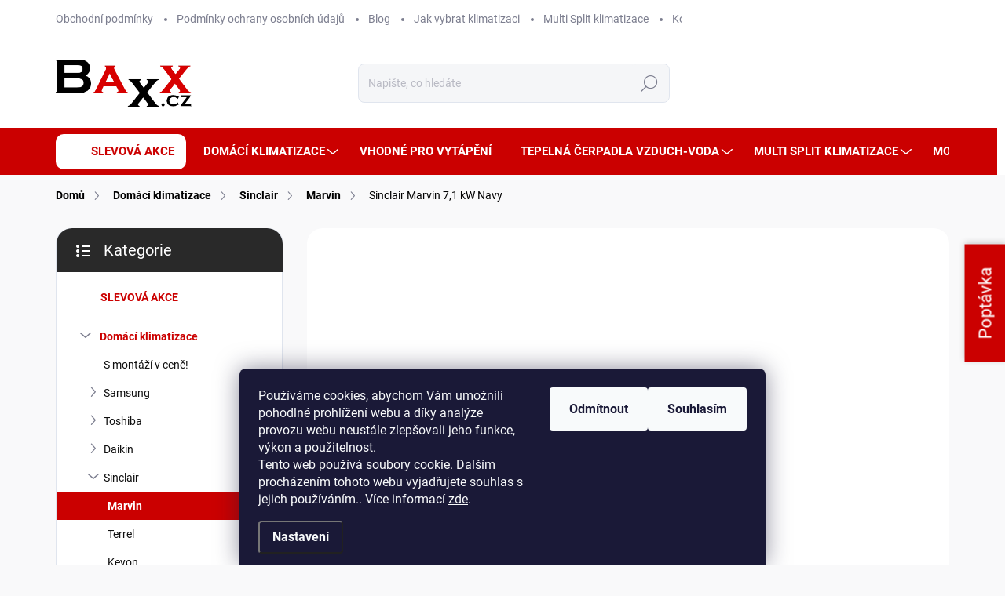

--- FILE ---
content_type: text/html; charset=utf-8
request_url: https://www.baxx.cz/sinclair-marvin/sinclair-marvin-7-1-kw-navy/
body_size: 35052
content:
        <!doctype html><html lang="cs" dir="ltr" class="header-background-light external-fonts-loaded"><head><meta charset="utf-8" /><meta name="viewport" content="width=device-width,initial-scale=1" /><title>Sinclair Marvin 7,1 kW Navy - Baxx.cz</title><link rel="preconnect" href="https://cdn.myshoptet.com" /><link rel="dns-prefetch" href="https://cdn.myshoptet.com" /><link rel="preload" href="https://cdn.myshoptet.com/prj/dist/master/cms/libs/jquery/jquery-1.11.3.min.js" as="script" /><script>
dataLayer = [];
dataLayer.push({'shoptet' : {
    "pageId": 1887,
    "pageType": "productDetail",
    "currency": "CZK",
    "currencyInfo": {
        "decimalSeparator": ",",
        "exchangeRate": 1,
        "priceDecimalPlaces": 0,
        "symbol": "K\u010d",
        "symbolLeft": 0,
        "thousandSeparator": " "
    },
    "language": "cs",
    "projectId": 314651,
    "product": {
        "id": 3306,
        "guid": "a7674a62-5456-11ed-b0f8-0cc47a6c9370",
        "hasVariants": false,
        "codes": [
            {
                "code": "SIH-24BIMN"
            }
        ],
        "code": "SIH-24BIMN",
        "name": "Sinclair Marvin 7,1 kW Navy",
        "appendix": "",
        "weight": 0,
        "manufacturer": "Sinclair",
        "manufacturerGuid": "1EF53331B8E46C7EA7A0DA0BA3DED3EE",
        "currentCategory": "Dom\u00e1c\u00ed klimatizace | Sinclair | Sinclair Marvin",
        "currentCategoryGuid": "2cb5abec-fb6c-11ec-a84f-002590dc5efc",
        "defaultCategory": "Dom\u00e1c\u00ed klimatizace | Sinclair | Sinclair Marvin",
        "defaultCategoryGuid": "2cb5abec-fb6c-11ec-a84f-002590dc5efc",
        "currency": "CZK",
        "priceWithVat": 48013
    },
    "stocks": [
        {
            "id": "ext",
            "title": "Sklad",
            "isDeliveryPoint": 0,
            "visibleOnEshop": 1
        }
    ],
    "cartInfo": {
        "id": null,
        "freeShipping": false,
        "freeShippingFrom": null,
        "leftToFreeGift": {
            "formattedPrice": "0 K\u010d",
            "priceLeft": 0
        },
        "freeGift": false,
        "leftToFreeShipping": {
            "priceLeft": null,
            "dependOnRegion": null,
            "formattedPrice": null
        },
        "discountCoupon": [],
        "getNoBillingShippingPrice": {
            "withoutVat": 0,
            "vat": 0,
            "withVat": 0
        },
        "cartItems": [],
        "taxMode": "ORDINARY"
    },
    "cart": [],
    "customer": {
        "priceRatio": 1,
        "priceListId": 1,
        "groupId": null,
        "registered": false,
        "mainAccount": false
    }
}});
dataLayer.push({'cookie_consent' : {
    "marketing": "denied",
    "analytics": "denied"
}});
document.addEventListener('DOMContentLoaded', function() {
    shoptet.consent.onAccept(function(agreements) {
        if (agreements.length == 0) {
            return;
        }
        dataLayer.push({
            'cookie_consent' : {
                'marketing' : (agreements.includes(shoptet.config.cookiesConsentOptPersonalisation)
                    ? 'granted' : 'denied'),
                'analytics': (agreements.includes(shoptet.config.cookiesConsentOptAnalytics)
                    ? 'granted' : 'denied')
            },
            'event': 'cookie_consent'
        });
    });
});
</script>

<!-- Google Tag Manager -->
<script>(function(w,d,s,l,i){w[l]=w[l]||[];w[l].push({'gtm.start':
new Date().getTime(),event:'gtm.js'});var f=d.getElementsByTagName(s)[0],
j=d.createElement(s),dl=l!='dataLayer'?'&l='+l:'';j.async=true;j.src=
'https://www.googletagmanager.com/gtm.js?id='+i+dl;f.parentNode.insertBefore(j,f);
})(window,document,'script','dataLayer','GTM-WDFZB7R');</script>
<!-- End Google Tag Manager -->

<meta property="og:type" content="website"><meta property="og:site_name" content="baxx.cz"><meta property="og:url" content="https://www.baxx.cz/sinclair-marvin/sinclair-marvin-7-1-kw-navy/"><meta property="og:title" content="Sinclair Marvin 7,1 kW Navy - Baxx.cz"><meta name="author" content="Baxx.cz"><meta name="web_author" content="Shoptet.cz"><meta name="dcterms.rightsHolder" content="www.baxx.cz"><meta name="robots" content="index,follow"><meta property="og:image" content="https://cdn.myshoptet.com/usr/www.baxx.cz/user/shop/big/3306_sinclair-marvin-2-7-kw--3-5-kw--5-3-kw-7-1-kw-navy.png?649161fd"><meta property="og:description" content="Sinclair Marvin 7,1 kW Navy. Nástěnná klimatizace Sinclair Marvin 7,1 kW v různých barevných provedeních vynikne bohatou vybaveností i nevšedním designem. Klimatizace disponuje WiFi modulem, funkcí temperování, technologií UV-C pro desinfekci vzduchu, dveřním ON OFF kontaktem a comfortním dálkovým ovladačem."><meta name="description" content="Sinclair Marvin 7,1 kW Navy. Nástěnná klimatizace Sinclair Marvin 7,1 kW v různých barevných provedeních vynikne bohatou vybaveností i nevšedním designem. Klimatizace disponuje WiFi modulem, funkcí temperování, technologií UV-C pro desinfekci vzduchu, dveřním ON OFF kontaktem a comfortním dálkovým ovladačem."><meta property="product:price:amount" content="48013"><meta property="product:price:currency" content="CZK"><style>:root {--color-primary: #cb0000;--color-primary-h: 0;--color-primary-s: 100%;--color-primary-l: 40%;--color-primary-hover: #FFC500;--color-primary-hover-h: 46;--color-primary-hover-s: 100%;--color-primary-hover-l: 50%;--color-secondary: #cb0000;--color-secondary-h: 0;--color-secondary-s: 100%;--color-secondary-l: 40%;--color-secondary-hover: #FFC500;--color-secondary-hover-h: 46;--color-secondary-hover-s: 100%;--color-secondary-hover-l: 50%;--color-tertiary: #f0f1f3;--color-tertiary-h: 220;--color-tertiary-s: 11%;--color-tertiary-l: 95%;--color-tertiary-hover: #f0f1f3;--color-tertiary-hover-h: 220;--color-tertiary-hover-s: 11%;--color-tertiary-hover-l: 95%;--color-header-background: #ffffff;--template-font: "sans-serif";--template-headings-font: "sans-serif";--header-background-url: url("[data-uri]");--cookies-notice-background: #1A1937;--cookies-notice-color: #F8FAFB;--cookies-notice-button-hover: #f5f5f5;--cookies-notice-link-hover: #27263f;--templates-update-management-preview-mode-content: "Náhled aktualizací šablony je aktivní pro váš prohlížeč."}</style>
    <script>var shoptet = shoptet || {};</script>
    <script src="https://cdn.myshoptet.com/prj/dist/master/shop/dist/main-3g-header.js.05f199e7fd2450312de2.js"></script>
<!-- User include --><!-- service 1000(633) html code header -->
<link rel="stylesheet" href="https://cdn.myshoptet.com/usr/apollo.jakubtursky.sk/user/documents/assets/main.css?v=1769">

<noscript>
<style>
.before-carousel:before,
.before-carousel:after,
.products-block:after,
.products-block:before,
.p-detail-inner:before,
.p-detail-inner:after{
	display: none;
}

.products-block .product, .products-block .slider-group-products,
.next-to-carousel-banners .banner-wrapper,
.before-carousel .content-wrapper-in,
.p-detail-inner .p-detail-inner-header, .p-detail-inner #product-detail-form {
  opacity: 1;
}

body.type-category .content-wrapper-in,
body.type-manufacturer-detail .content-wrapper-in,
body.type-product .content-wrapper-in {
	visibility: visible!important;
}
</style>
</noscript>

<style>
@font-face {
  font-family: 'apollo';
  font-display: swap;
  src:  url('https://cdn.myshoptet.com/usr/apollo.jakubtursky.sk/user/documents/assets/iconfonts/icomoon.eot?v=107');
  src:  url('https://cdn.myshoptet.com/usr/apollo.jakubtursky.sk/user/documents/assets/iconfonts/icomoon.eot?v=107') format('embedded-opentype'),
    url('https://cdn.myshoptet.com/usr/apollo.jakubtursky.sk/user/documents/assets/iconfonts/icomoon.ttf?v=107') format('truetype'),
    url('https://cdn.myshoptet.com/usr/apollo.jakubtursky.sk/user/documents/assets/iconfonts/icomoon.woff?v=107') format('woff'),
    url('https://cdn.myshoptet.com/usr/apollo.jakubtursky.sk/user/documents/assets/iconfonts/icomoon.svg?v=107') format('svg');
  font-weight: normal;
  font-style: normal;
  font-display: block;
}
.top-navigation-bar .top-nav-button.top-nav-button-login.primary{
	display: none;
}
.basic-description>h3:first-child{
	display: none;
}
/*.header-info-banner-addon{
	background-color: black;
}*/
</style>

<style>
.not-working {
  background-color: rgba(0,0,0, 0.9);
  color: white;
  width: 100%;
  height: 100%;
  position: fixed;
  top: 0;
  left: 0;
  z-index: 9999999;
  text-align: center;
  padding: 50px;
  line-height: 1.6;
  font-size: 16px;
}
</style>

<!-- api 446(100) html code header -->
<link rel="stylesheet" href="https://cdn.myshoptet.com/usr/api2.dklab.cz/user/documents/_doplnky/poznamka/314651/7/314651_7.css" type="text/css" /><style> :root { 
            --dklab-poznamka-color-main: #000000;  
            --dklab-poznamka-color-empty: #A9A9A9;             
            --dklab-poznamka-color-tooltip-background: #000000;             
            --dklab-poznamka-color-tooltip-text: #FFFFFF;             
            --dklab-poznamka-color-cart-message: #000000;             
            --dklab-poznamka-color-cart-message-background: #F7AB31;             
        }
        </style>
<!-- api 706(352) html code header -->
<link rel="stylesheet" href="https://cdn.myshoptet.com/usr/api2.dklab.cz/user/documents/_doplnky/zalozky/314651/701/314651_701.css" type="text/css" /><style>
        :root {
            
        }
        </style>
<!-- service 446(100) html code header -->
<style>
@font-face {
    font-family: 'poznamka';
    src:  url('https://cdn.myshoptet.com/usr/api2.dklab.cz/user/documents/_doplnky/poznamka/font/note.eot?v1');
    src:  url('https://cdn.myshoptet.com/usr/api2.dklab.cz/user/documents/_doplnky/poznamka/font/note.eot?v1#iefix') format('embedded-opentype'),
    url('https://cdn.myshoptet.com/usr/api2.dklab.cz/user/documents/_doplnky/poznamka/font/note.ttf?v1') format('truetype'),
    url('https://cdn.myshoptet.com/usr/api2.dklab.cz/user/documents/_doplnky/poznamka/font/note.woff?v1') format('woff'),
    url('https://cdn.myshoptet.com/usr/api2.dklab.cz/user/documents/_doplnky/poznamka/font/note.svg?v1') format('svg');
    font-weight: normal;
    font-style: normal;
}
</style>
<!-- project html code header -->
<link rel="stylesheet" href="/user/documents/pw/poptavkovy-formular.css?v=4">

<link href="/user/documents/jakubtursky/style.css?v=6" data-author-name="Jakub Turský" data-author-website="https://partneri.shoptet.cz/profesionalove/tursky-jakub" data-author-email="info@jakubtursky.sk" rel="stylesheet">

<script type="text/javascript"> var limetalk = (function () { var lc = document.createElement("script"); lc.type = "text/javascript"; lc.async = true; lc.src = "//www.limetalk.com/livechat/772d5428e1ff74fe11230696afd22ad4"; document.getElementsByTagName("head")[0].appendChild(lc); var fnr = function(fn) { var l = limetalk; if (l.readyList) { l.ready(fn); } else { l.rl = l.rl || []; l.rl.push(fn); } }; fnr.ready = fnr; return fnr; })(); </script>
<script src="/user/documents/pw/dekujemeFormular.js?v=3"></script>
<!-- /User include --><link rel="shortcut icon" href="/favicon.ico" type="image/x-icon" /><link rel="canonical" href="https://www.baxx.cz/sinclair-marvin/sinclair-marvin-7-1-kw-navy/" /><script>!function(){var t={9196:function(){!function(){var t=/\[object (Boolean|Number|String|Function|Array|Date|RegExp)\]/;function r(r){return null==r?String(r):(r=t.exec(Object.prototype.toString.call(Object(r))))?r[1].toLowerCase():"object"}function n(t,r){return Object.prototype.hasOwnProperty.call(Object(t),r)}function e(t){if(!t||"object"!=r(t)||t.nodeType||t==t.window)return!1;try{if(t.constructor&&!n(t,"constructor")&&!n(t.constructor.prototype,"isPrototypeOf"))return!1}catch(t){return!1}for(var e in t);return void 0===e||n(t,e)}function o(t,r,n){this.b=t,this.f=r||function(){},this.d=!1,this.a={},this.c=[],this.e=function(t){return{set:function(r,n){u(c(r,n),t.a)},get:function(r){return t.get(r)}}}(this),i(this,t,!n);var e=t.push,o=this;t.push=function(){var r=[].slice.call(arguments,0),n=e.apply(t,r);return i(o,r),n}}function i(t,n,o){for(t.c.push.apply(t.c,n);!1===t.d&&0<t.c.length;){if("array"==r(n=t.c.shift()))t:{var i=n,a=t.a;if("string"==r(i[0])){for(var f=i[0].split("."),s=f.pop(),p=(i=i.slice(1),0);p<f.length;p++){if(void 0===a[f[p]])break t;a=a[f[p]]}try{a[s].apply(a,i)}catch(t){}}}else if("function"==typeof n)try{n.call(t.e)}catch(t){}else{if(!e(n))continue;for(var l in n)u(c(l,n[l]),t.a)}o||(t.d=!0,t.f(t.a,n),t.d=!1)}}function c(t,r){for(var n={},e=n,o=t.split("."),i=0;i<o.length-1;i++)e=e[o[i]]={};return e[o[o.length-1]]=r,n}function u(t,o){for(var i in t)if(n(t,i)){var c=t[i];"array"==r(c)?("array"==r(o[i])||(o[i]=[]),u(c,o[i])):e(c)?(e(o[i])||(o[i]={}),u(c,o[i])):o[i]=c}}window.DataLayerHelper=o,o.prototype.get=function(t){var r=this.a;t=t.split(".");for(var n=0;n<t.length;n++){if(void 0===r[t[n]])return;r=r[t[n]]}return r},o.prototype.flatten=function(){this.b.splice(0,this.b.length),this.b[0]={},u(this.a,this.b[0])}}()}},r={};function n(e){var o=r[e];if(void 0!==o)return o.exports;var i=r[e]={exports:{}};return t[e](i,i.exports,n),i.exports}n.n=function(t){var r=t&&t.__esModule?function(){return t.default}:function(){return t};return n.d(r,{a:r}),r},n.d=function(t,r){for(var e in r)n.o(r,e)&&!n.o(t,e)&&Object.defineProperty(t,e,{enumerable:!0,get:r[e]})},n.o=function(t,r){return Object.prototype.hasOwnProperty.call(t,r)},function(){"use strict";n(9196)}()}();</script><style>/* custom background */@media (min-width: 992px) {body {background-position: top center;background-repeat: no-repeat;background-attachment: scroll;}}</style>    <!-- Global site tag (gtag.js) - Google Analytics -->
    <script async src="https://www.googletagmanager.com/gtag/js?id=G-EWLG7K1NCQ"></script>
    <script>
        
        window.dataLayer = window.dataLayer || [];
        function gtag(){dataLayer.push(arguments);}
        

                    console.debug('default consent data');

            gtag('consent', 'default', {"ad_storage":"denied","analytics_storage":"denied","ad_user_data":"denied","ad_personalization":"denied","wait_for_update":500});
            dataLayer.push({
                'event': 'default_consent'
            });
        
        gtag('js', new Date());

                gtag('config', 'UA-25233187-1', { 'groups': "UA" });
        
                gtag('config', 'G-EWLG7K1NCQ', {"groups":"GA4","send_page_view":false,"content_group":"productDetail","currency":"CZK","page_language":"cs"});
        
                gtag('config', 'AW-749508355', {"allow_enhanced_conversions":true});
        
        
        
        
        
                    gtag('event', 'page_view', {"send_to":"GA4","page_language":"cs","content_group":"productDetail","currency":"CZK"});
        
                gtag('set', 'currency', 'CZK');

        gtag('event', 'view_item', {
            "send_to": "UA",
            "items": [
                {
                    "id": "SIH-24BIMN",
                    "name": "Sinclair Marvin 7,1 kW Navy",
                    "category": "Dom\u00e1c\u00ed klimatizace \/ Sinclair \/ Sinclair Marvin",
                                        "brand": "Sinclair",
                                                            "price": 39680
                }
            ]
        });
        
        
        
        
        
                    gtag('event', 'view_item', {"send_to":"GA4","page_language":"cs","content_group":"productDetail","value":39680,"currency":"CZK","items":[{"item_id":"SIH-24BIMN","item_name":"Sinclair Marvin 7,1 kW Navy","item_brand":"Sinclair","item_category":"Dom\u00e1c\u00ed klimatizace","item_category2":"Sinclair","item_category3":"Sinclair Marvin","price":39680,"quantity":1,"index":0}]});
        
        
        
        
        
        
        
        document.addEventListener('DOMContentLoaded', function() {
            if (typeof shoptet.tracking !== 'undefined') {
                for (var id in shoptet.tracking.bannersList) {
                    gtag('event', 'view_promotion', {
                        "send_to": "UA",
                        "promotions": [
                            {
                                "id": shoptet.tracking.bannersList[id].id,
                                "name": shoptet.tracking.bannersList[id].name,
                                "position": shoptet.tracking.bannersList[id].position
                            }
                        ]
                    });
                }
            }

            shoptet.consent.onAccept(function(agreements) {
                if (agreements.length !== 0) {
                    console.debug('gtag consent accept');
                    var gtagConsentPayload =  {
                        'ad_storage': agreements.includes(shoptet.config.cookiesConsentOptPersonalisation)
                            ? 'granted' : 'denied',
                        'analytics_storage': agreements.includes(shoptet.config.cookiesConsentOptAnalytics)
                            ? 'granted' : 'denied',
                                                                                                'ad_user_data': agreements.includes(shoptet.config.cookiesConsentOptPersonalisation)
                            ? 'granted' : 'denied',
                        'ad_personalization': agreements.includes(shoptet.config.cookiesConsentOptPersonalisation)
                            ? 'granted' : 'denied',
                        };
                    console.debug('update consent data', gtagConsentPayload);
                    gtag('consent', 'update', gtagConsentPayload);
                    dataLayer.push(
                        { 'event': 'update_consent' }
                    );
                }
            });
        });
    </script>
</head><body class="desktop id-1887 in-sinclair-marvin template-11 type-product type-detail multiple-columns-body columns-1 blank-mode blank-mode-css ums_forms_redesign--off ums_a11y_category_page--on ums_discussion_rating_forms--off ums_flags_display_unification--on ums_a11y_login--on mobile-header-version-0">
        <div id="fb-root"></div>
        <script>
            window.fbAsyncInit = function() {
                FB.init({
//                    appId            : 'your-app-id',
                    autoLogAppEvents : true,
                    xfbml            : true,
                    version          : 'v19.0'
                });
            };
        </script>
        <script async defer crossorigin="anonymous" src="https://connect.facebook.net/cs_CZ/sdk.js"></script>
<!-- Google Tag Manager (noscript) -->
<noscript><iframe src="https://www.googletagmanager.com/ns.html?id=GTM-WDFZB7R"
height="0" width="0" style="display:none;visibility:hidden"></iframe></noscript>
<!-- End Google Tag Manager (noscript) -->

    <div class="siteCookies siteCookies--bottom siteCookies--dark js-siteCookies" role="dialog" data-testid="cookiesPopup" data-nosnippet>
        <div class="siteCookies__form">
            <div class="siteCookies__content">
                <div class="siteCookies__text">
                    Používáme cookies, abychom Vám umožnili pohodlné prohlížení webu a díky analýze provozu webu neustále zlepšovali jeho funkce, výkon a použitelnost.<br />Tento web používá soubory cookie. Dalším procházením tohoto webu vyjadřujete souhlas s jejich používáním.. Více informací <a href="http://www.baxx.cz/podminky-ochrany-osobnich-udaju/" target="\">zde</a>.
                </div>
                <p class="siteCookies__links">
                    <button class="siteCookies__link js-cookies-settings" aria-label="Nastavení cookies" data-testid="cookiesSettings">Nastavení</button>
                </p>
            </div>
            <div class="siteCookies__buttonWrap">
                                    <button class="siteCookies__button js-cookiesConsentSubmit" value="reject" aria-label="Odmítnout cookies" data-testid="buttonCookiesReject">Odmítnout</button>
                                <button class="siteCookies__button js-cookiesConsentSubmit" value="all" aria-label="Přijmout cookies" data-testid="buttonCookiesAccept">Souhlasím</button>
            </div>
        </div>
        <script>
            document.addEventListener("DOMContentLoaded", () => {
                const siteCookies = document.querySelector('.js-siteCookies');
                document.addEventListener("scroll", shoptet.common.throttle(() => {
                    const st = document.documentElement.scrollTop;
                    if (st > 1) {
                        siteCookies.classList.add('siteCookies--scrolled');
                    } else {
                        siteCookies.classList.remove('siteCookies--scrolled');
                    }
                }, 100));
            });
        </script>
    </div>
<a href="#content" class="skip-link sr-only">Přejít na obsah</a><div class="overall-wrapper"><div class="user-action"><div class="container">
    <div class="user-action-in">
                    <div id="login" class="user-action-login popup-widget login-widget" role="dialog" aria-labelledby="loginHeading">
        <div class="popup-widget-inner">
                            <h2 id="loginHeading">Přihlášení k vašemu účtu</h2><div id="customerLogin"><form action="/action/Customer/Login/" method="post" id="formLoginIncluded" class="csrf-enabled formLogin" data-testid="formLogin"><input type="hidden" name="referer" value="" /><div class="form-group"><div class="input-wrapper email js-validated-element-wrapper no-label"><input type="email" name="email" class="form-control" autofocus placeholder="E-mailová adresa (např. jan@novak.cz)" data-testid="inputEmail" autocomplete="email" required /></div></div><div class="form-group"><div class="input-wrapper password js-validated-element-wrapper no-label"><input type="password" name="password" class="form-control" placeholder="Heslo" data-testid="inputPassword" autocomplete="current-password" required /><span class="no-display">Nemůžete vyplnit toto pole</span><input type="text" name="surname" value="" class="no-display" /></div></div><div class="form-group"><div class="login-wrapper"><button type="submit" class="btn btn-secondary btn-text btn-login" data-testid="buttonSubmit">Přihlásit se</button><div class="password-helper"><a href="/registrace/" data-testid="signup" rel="nofollow">Nová registrace</a><a href="/klient/zapomenute-heslo/" rel="nofollow">Zapomenuté heslo</a></div></div></div></form>
</div>                    </div>
    </div>

                            <div id="cart-widget" class="user-action-cart popup-widget cart-widget loader-wrapper" data-testid="popupCartWidget" role="dialog" aria-hidden="true">
    <div class="popup-widget-inner cart-widget-inner place-cart-here">
        <div class="loader-overlay">
            <div class="loader"></div>
        </div>
    </div>

    <div class="cart-widget-button">
        <a href="/kosik/" class="btn btn-conversion" id="continue-order-button" rel="nofollow" data-testid="buttonNextStep">Pokračovat do košíku</a>
    </div>
</div>
            </div>
</div>
</div><div class="top-navigation-bar" data-testid="topNavigationBar">

    <div class="container">

        <div class="top-navigation-contacts">
            <strong>Zákaznická podpora:</strong><a href="tel:+420702144285" class="project-phone" aria-label="Zavolat na +420702144285" data-testid="contactboxPhone"><span>+420 702 144 285</span></a><a href="mailto:info@baxx.cz" class="project-email" data-testid="contactboxEmail"><span>info@baxx.cz</span></a>        </div>

                            <div class="top-navigation-menu">
                <div class="top-navigation-menu-trigger"></div>
                <ul class="top-navigation-bar-menu">
                                            <li class="top-navigation-menu-item-39">
                            <a href="/obchodni-podminky/">Obchodní podmínky</a>
                        </li>
                                            <li class="top-navigation-menu-item-691">
                            <a href="/podminky-ochrany-osobnich-udaju/">Podmínky ochrany osobních údajů </a>
                        </li>
                                            <li class="top-navigation-menu-item-682">
                            <a href="/blog/">Blog</a>
                        </li>
                                            <li class="top-navigation-menu-item-1349">
                            <a href="/jak-vybrat-klimatizaci/">Jak vybrat klimatizaci</a>
                        </li>
                                            <li class="top-navigation-menu-item-1343">
                            <a href="/multi-split-klimatizace-info/">Multi Split klimatizace</a>
                        </li>
                                            <li class="top-navigation-menu-item-1445">
                            <a href="/koronavir-v-klimatizacich/">Koronavir v klimatizacích</a>
                        </li>
                                    </ul>
                <ul class="top-navigation-bar-menu-helper"></ul>
            </div>
        
        <div class="top-navigation-tools">
            <div class="responsive-tools">
                <a href="#" class="toggle-window" data-target="search" aria-label="Hledat" data-testid="linkSearchIcon"></a>
                                                            <a href="#" class="toggle-window" data-target="login"></a>
                                                    <a href="#" class="toggle-window" data-target="navigation" aria-label="Menu" data-testid="hamburgerMenu"></a>
            </div>
                        <button class="top-nav-button top-nav-button-login toggle-window" type="button" data-target="login" aria-haspopup="dialog" aria-controls="login" aria-expanded="false" data-testid="signin"><span>Přihlášení</span></button>        </div>

    </div>

</div>
<header id="header"><div class="container navigation-wrapper">
    <div class="header-top">
        <div class="site-name-wrapper">
            <div class="site-name"><a href="/" data-testid="linkWebsiteLogo"><img src="https://cdn.myshoptet.com/usr/www.baxx.cz/user/logos/baxx_cz_klimatizace_a_tepeln_____erpadla_logo.png" alt="Baxx.cz" fetchpriority="low" /></a></div>        </div>
        <div class="search" itemscope itemtype="https://schema.org/WebSite">
            <meta itemprop="headline" content="Sinclair Marvin"/><meta itemprop="url" content="https://www.baxx.cz"/><meta itemprop="text" content="Sinclair Marvin 7,1 kW Navy. Nástěnná klimatizace Sinclair Marvin 7,1 kW v různých barevných provedeních vynikne bohatou vybaveností i nevšedním designem. Klimatizace disponuje WiFi modulem, funkcí temperování, technologií UV-C pro desinfekci vzduchu, dveřním ON OFF kontaktem a comfortním dálkovým ovladačem."/>            <form action="/action/ProductSearch/prepareString/" method="post"
    id="formSearchForm" class="search-form compact-form js-search-main"
    itemprop="potentialAction" itemscope itemtype="https://schema.org/SearchAction" data-testid="searchForm">
    <fieldset>
        <meta itemprop="target"
            content="https://www.baxx.cz/vyhledavani/?string={string}"/>
        <input type="hidden" name="language" value="cs"/>
        
            
<input
    type="search"
    name="string"
        class="query-input form-control search-input js-search-input"
    placeholder="Napište, co hledáte"
    autocomplete="off"
    required
    itemprop="query-input"
    aria-label="Vyhledávání"
    data-testid="searchInput"
>
            <button type="submit" class="btn btn-default" data-testid="searchBtn">Hledat</button>
        
    </fieldset>
</form>
        </div>
        <div class="navigation-buttons">
                
    <a href="/kosik/" class="btn btn-icon toggle-window cart-count" data-target="cart" data-hover="true" data-redirect="true" data-testid="headerCart" rel="nofollow" aria-haspopup="dialog" aria-expanded="false" aria-controls="cart-widget">
        
                <span class="sr-only">Nákupní košík</span>
        
            <span class="cart-price visible-lg-inline-block" data-testid="headerCartPrice">
                                    Prázdný košík                            </span>
        
    
            </a>
        </div>
    </div>
    <nav id="navigation" aria-label="Hlavní menu" data-collapsible="true"><div class="navigation-in menu"><ul class="menu-level-1" role="menubar" data-testid="headerMenuItems"><li class="menu-item-930" role="none"><a href="/slevova-akce/" data-testid="headerMenuItem" role="menuitem" aria-expanded="false"><b>SLEVOVÁ AKCE</b></a></li>
<li class="menu-item-744 ext" role="none"><a href="/domaci-klimatizace/" data-testid="headerMenuItem" role="menuitem" aria-haspopup="true" aria-expanded="false"><b>Domácí klimatizace</b><span class="submenu-arrow"></span></a><ul class="menu-level-2" aria-label="Domácí klimatizace" tabindex="-1" role="menu"><li class="menu-item-2078" role="none"><a href="/klimatizace-s-montazi-v-cene/" class="menu-image" data-testid="headerMenuItem" tabindex="-1" aria-hidden="true"><img src="data:image/svg+xml,%3Csvg%20width%3D%22140%22%20height%3D%22100%22%20xmlns%3D%22http%3A%2F%2Fwww.w3.org%2F2000%2Fsvg%22%3E%3C%2Fsvg%3E" alt="" aria-hidden="true" width="140" height="100"  data-src="https://cdn.myshoptet.com/usr/www.baxx.cz/user/categories/thumb/s_mont_______v_cen__.png" fetchpriority="low" /></a><div><a href="/klimatizace-s-montazi-v-cene/" data-testid="headerMenuItem" role="menuitem"><span>S montáží v ceně!</span></a>
                        </div></li><li class="menu-item-747 has-third-level" role="none"><a href="/klimatizace-samsung/" class="menu-image" data-testid="headerMenuItem" tabindex="-1" aria-hidden="true"><img src="data:image/svg+xml,%3Csvg%20width%3D%22140%22%20height%3D%22100%22%20xmlns%3D%22http%3A%2F%2Fwww.w3.org%2F2000%2Fsvg%22%3E%3C%2Fsvg%3E" alt="" aria-hidden="true" width="140" height="100"  data-src="https://cdn.myshoptet.com/usr/www.baxx.cz/user/categories/thumb/font-samsung-logo-1.jpg" fetchpriority="low" /></a><div><a href="/klimatizace-samsung/" data-testid="headerMenuItem" role="menuitem"><span>Samsung </span></a>
                                                    <ul class="menu-level-3" role="menu">
                                                                    <li class="menu-item-1994" role="none">
                                        <a href="/samsung-windfree-elite-s2/" data-testid="headerMenuItem" role="menuitem">
                                            WindFree™ Elite S2</a>,                                    </li>
                                                                    <li class="menu-item-1997" role="none">
                                        <a href="/samsung-windfree-avant-s2-black/" data-testid="headerMenuItem" role="menuitem">
                                            WindFree™ Avant S2 Black</a>,                                    </li>
                                                                    <li class="menu-item-2000" role="none">
                                        <a href="/samsung-windfree-avant-s2/" data-testid="headerMenuItem" role="menuitem">
                                            WindFree™ Avant S2</a>,                                    </li>
                                                                    <li class="menu-item-2003" role="none">
                                        <a href="/samsung-windfree-comfort-s2/" data-testid="headerMenuItem" role="menuitem">
                                            WindFree™ Comfort S2</a>,                                    </li>
                                                                    <li class="menu-item-2006" role="none">
                                        <a href="/samsung-cebu-s2/" data-testid="headerMenuItem" role="menuitem">
                                            Cebu S2</a>,                                    </li>
                                                                    <li class="menu-item-2009" role="none">
                                        <a href="/samsung-luzon-s2/" data-testid="headerMenuItem" role="menuitem">
                                            Luzon S2</a>,                                    </li>
                                                                    <li class="menu-item-1630" role="none">
                                        <a href="/windfree-pure/" data-testid="headerMenuItem" role="menuitem">
                                            WindFree Pure</a>,                                    </li>
                                                                    <li class="menu-item-1400" role="none">
                                        <a href="/samsung-luzon/" data-testid="headerMenuItem" role="menuitem">
                                            Luzon</a>                                    </li>
                                                            </ul>
                        </div></li><li class="menu-item-750 has-third-level" role="none"><a href="/klimatizace-toshiba/" class="menu-image" data-testid="headerMenuItem" tabindex="-1" aria-hidden="true"><img src="data:image/svg+xml,%3Csvg%20width%3D%22140%22%20height%3D%22100%22%20xmlns%3D%22http%3A%2F%2Fwww.w3.org%2F2000%2Fsvg%22%3E%3C%2Fsvg%3E" alt="" aria-hidden="true" width="140" height="100"  data-src="https://cdn.myshoptet.com/usr/www.baxx.cz/user/categories/thumb/toshiba_obr__zek_kategorie.jpg" fetchpriority="low" /></a><div><a href="/klimatizace-toshiba/" data-testid="headerMenuItem" role="menuitem"><span>Toshiba</span></a>
                                                    <ul class="menu-level-3" role="menu">
                                                                    <li class="menu-item-2066" role="none">
                                        <a href="/toshiba-daiseikai-10-wood/" data-testid="headerMenuItem" role="menuitem">
                                            Toshiba Daiseikai 10 Wood</a>,                                    </li>
                                                                    <li class="menu-item-1991" role="none">
                                        <a href="/toshiba-daiseikai-10/" data-testid="headerMenuItem" role="menuitem">
                                            Daiseikai 10</a>,                                    </li>
                                                                    <li class="menu-item-1642" role="none">
                                        <a href="/toshiba-haori/" data-testid="headerMenuItem" role="menuitem">
                                            Haori</a>,                                    </li>
                                                                    <li class="menu-item-1940" role="none">
                                        <a href="/shorai-edge-black-white/" data-testid="headerMenuItem" role="menuitem">
                                            Shorai Edge Black &amp; White</a>,                                    </li>
                                                                    <li class="menu-item-1433" role="none">
                                        <a href="/toshiba-shorai-edge/" data-testid="headerMenuItem" role="menuitem">
                                            Shorai Edge</a>,                                    </li>
                                                                    <li class="menu-item-1902" role="none">
                                        <a href="/seiya/" data-testid="headerMenuItem" role="menuitem">
                                            Seiya</a>,                                    </li>
                                                                    <li class="menu-item-831" role="none">
                                        <a href="/toshiba-konzolove-klimatizace/" data-testid="headerMenuItem" role="menuitem">
                                            Konzolové klimatizace</a>                                    </li>
                                                            </ul>
                        </div></li><li class="menu-item-1092 has-third-level" role="none"><a href="/klimatizace-daikin/" class="menu-image" data-testid="headerMenuItem" tabindex="-1" aria-hidden="true"><img src="data:image/svg+xml,%3Csvg%20width%3D%22140%22%20height%3D%22100%22%20xmlns%3D%22http%3A%2F%2Fwww.w3.org%2F2000%2Fsvg%22%3E%3C%2Fsvg%3E" alt="" aria-hidden="true" width="140" height="100"  data-src="https://cdn.myshoptet.com/usr/www.baxx.cz/user/categories/thumb/daikin_obr__zek_kategorie.jpg" fetchpriority="low" /></a><div><a href="/klimatizace-daikin/" data-testid="headerMenuItem" role="menuitem"><span>Daikin</span></a>
                                                    <ul class="menu-level-3" role="menu">
                                                                    <li class="menu-item-1095" role="none">
                                        <a href="/klimatizace-daikin-ururu-sarara/" data-testid="headerMenuItem" role="menuitem">
                                            Ururu Sarara</a>,                                    </li>
                                                                    <li class="menu-item-1098" role="none">
                                        <a href="/klimatizace-daikin-stylish/" data-testid="headerMenuItem" role="menuitem">
                                            Stylish</a>,                                    </li>
                                                                    <li class="menu-item-1104" role="none">
                                        <a href="/klimatizace-daikin-emura/" data-testid="headerMenuItem" role="menuitem">
                                            Emura</a>,                                    </li>
                                                                    <li class="menu-item-1107" role="none">
                                        <a href="/klimatizace-daikin-perfera/" data-testid="headerMenuItem" role="menuitem">
                                            Perfera</a>,                                    </li>
                                                                    <li class="menu-item-1110" role="none">
                                        <a href="/klimatizace-daikin-comfora/" data-testid="headerMenuItem" role="menuitem">
                                            Comfora</a>,                                    </li>
                                                                    <li class="menu-item-1113" role="none">
                                        <a href="/klimatizace-daikin-sensira/" data-testid="headerMenuItem" role="menuitem">
                                            Sensira</a>,                                    </li>
                                                                    <li class="menu-item-1119" role="none">
                                        <a href="/klimatizace-daikin-konzolove/" data-testid="headerMenuItem" role="menuitem">
                                            Konzolové</a>,                                    </li>
                                                                    <li class="menu-item-1122" role="none">
                                        <a href="/klimatizace-daikin-kanalova/" data-testid="headerMenuItem" role="menuitem">
                                            Kanálová</a>                                    </li>
                                                            </ul>
                        </div></li><li class="menu-item-759 has-third-level" role="none"><a href="/klimatizace-sinclair/" class="menu-image" data-testid="headerMenuItem" tabindex="-1" aria-hidden="true"><img src="data:image/svg+xml,%3Csvg%20width%3D%22140%22%20height%3D%22100%22%20xmlns%3D%22http%3A%2F%2Fwww.w3.org%2F2000%2Fsvg%22%3E%3C%2Fsvg%3E" alt="" aria-hidden="true" width="140" height="100"  data-src="https://cdn.myshoptet.com/usr/www.baxx.cz/user/categories/thumb/sinclair_obr__zek_kategorie.jpg" fetchpriority="low" /></a><div><a href="/klimatizace-sinclair/" data-testid="headerMenuItem" role="menuitem"><span>Sinclair</span></a>
                                                    <ul class="menu-level-3" role="menu">
                                                                    <li class="menu-item-1887" role="none">
                                        <a href="/sinclair-marvin/" class="active" data-testid="headerMenuItem" role="menuitem">
                                            Marvin</a>,                                    </li>
                                                                    <li class="menu-item-1702" role="none">
                                        <a href="/sinclair-terrel/" data-testid="headerMenuItem" role="menuitem">
                                            Terrel</a>,                                    </li>
                                                                    <li class="menu-item-1696" role="none">
                                        <a href="/sinclair-keyon/" data-testid="headerMenuItem" role="menuitem">
                                            Keyon</a>,                                    </li>
                                                                    <li class="menu-item-807" role="none">
                                        <a href="/klimatizace-sinclair-spectrum-plus/" data-testid="headerMenuItem" role="menuitem">
                                            Spectrum Plus</a>,                                    </li>
                                                                    <li class="menu-item-810" role="none">
                                        <a href="/domaci-klimatizace-sinclair-ray-konzolove-jednotky/" data-testid="headerMenuItem" role="menuitem">
                                            Konzolové jednotky</a>                                    </li>
                                                            </ul>
                        </div></li><li class="menu-item-1964 has-third-level" role="none"><a href="/hyundai/" class="menu-image" data-testid="headerMenuItem" tabindex="-1" aria-hidden="true"><img src="data:image/svg+xml,%3Csvg%20width%3D%22140%22%20height%3D%22100%22%20xmlns%3D%22http%3A%2F%2Fwww.w3.org%2F2000%2Fsvg%22%3E%3C%2Fsvg%3E" alt="" aria-hidden="true" width="140" height="100"  data-src="https://cdn.myshoptet.com/usr/www.baxx.cz/user/categories/thumb/logo_hyundai_hcv.png" fetchpriority="low" /></a><div><a href="/hyundai/" data-testid="headerMenuItem" role="menuitem"><span>Hyundai</span></a>
                                                    <ul class="menu-level-3" role="menu">
                                                                    <li class="menu-item-1967" role="none">
                                        <a href="/smart-easy-pro/" data-testid="headerMenuItem" role="menuitem">
                                            Smart Easy Pro</a>,                                    </li>
                                                                    <li class="menu-item-1970" role="none">
                                        <a href="/carbon-grey/" data-testid="headerMenuItem" role="menuitem">
                                            Carbon Grey</a>,                                    </li>
                                                                    <li class="menu-item-1973" role="none">
                                        <a href="/revolution/" data-testid="headerMenuItem" role="menuitem">
                                            Revolution</a>                                    </li>
                                                            </ul>
                        </div></li><li class="menu-item-753 has-third-level" role="none"><a href="/klimatizace-panasonic/" class="menu-image" data-testid="headerMenuItem" tabindex="-1" aria-hidden="true"><img src="data:image/svg+xml,%3Csvg%20width%3D%22140%22%20height%3D%22100%22%20xmlns%3D%22http%3A%2F%2Fwww.w3.org%2F2000%2Fsvg%22%3E%3C%2Fsvg%3E" alt="" aria-hidden="true" width="140" height="100"  data-src="https://cdn.myshoptet.com/usr/www.baxx.cz/user/categories/thumb/panasonic_obr__zek_kategorie.jpg" fetchpriority="low" /></a><div><a href="/klimatizace-panasonic/" data-testid="headerMenuItem" role="menuitem"><span>Panasonic</span></a>
                                                    <ul class="menu-level-3" role="menu">
                                                                    <li class="menu-item-1890" role="none">
                                        <a href="/panasonic-bz/" data-testid="headerMenuItem" role="menuitem">
                                            BZ</a>,                                    </li>
                                                                    <li class="menu-item-939" role="none">
                                        <a href="/panasonic-etherea/" data-testid="headerMenuItem" role="menuitem">
                                            Etherea</a>,                                    </li>
                                                                    <li class="menu-item-945" role="none">
                                        <a href="/panasonic-tz/" data-testid="headerMenuItem" role="menuitem">
                                            TZ</a>                                    </li>
                                                            </ul>
                        </div></li><li class="menu-item-762 has-third-level" role="none"><a href="/klimatizace-lg/" class="menu-image" data-testid="headerMenuItem" tabindex="-1" aria-hidden="true"><img src="data:image/svg+xml,%3Csvg%20width%3D%22140%22%20height%3D%22100%22%20xmlns%3D%22http%3A%2F%2Fwww.w3.org%2F2000%2Fsvg%22%3E%3C%2Fsvg%3E" alt="" aria-hidden="true" width="140" height="100"  data-src="https://cdn.myshoptet.com/usr/www.baxx.cz/user/categories/thumb/lg_obr__zek_kategorie.jpg" fetchpriority="low" /></a><div><a href="/klimatizace-lg/" data-testid="headerMenuItem" role="menuitem"><span>LG</span></a>
                                                    <ul class="menu-level-3" role="menu">
                                                                    <li class="menu-item-2108" role="none">
                                        <a href="/dualcool-pro/" data-testid="headerMenuItem" role="menuitem">
                                            Dualcool Pro</a>,                                    </li>
                                                                    <li class="menu-item-2111" role="none">
                                        <a href="/dualcool-standard/" data-testid="headerMenuItem" role="menuitem">
                                            Dualcool Standard</a>,                                    </li>
                                                                    <li class="menu-item-2114" role="none">
                                        <a href="/dualcool-ai-air-deluxe/" data-testid="headerMenuItem" role="menuitem">
                                            Dualcool AI Air Deluxe</a>,                                    </li>
                                                                    <li class="menu-item-2117" role="none">
                                        <a href="/artcool-ai-air-mirror/" data-testid="headerMenuItem" role="menuitem">
                                            Artcool AI Air Mirror</a>                                    </li>
                                                            </ul>
                        </div></li><li class="menu-item-2081 has-third-level" role="none"><a href="/midea/" class="menu-image" data-testid="headerMenuItem" tabindex="-1" aria-hidden="true"><img src="data:image/svg+xml,%3Csvg%20width%3D%22140%22%20height%3D%22100%22%20xmlns%3D%22http%3A%2F%2Fwww.w3.org%2F2000%2Fsvg%22%3E%3C%2Fsvg%3E" alt="" aria-hidden="true" width="140" height="100"  data-src="https://cdn.myshoptet.com/usr/www.baxx.cz/user/categories/thumb/download.png" fetchpriority="low" /></a><div><a href="/midea/" data-testid="headerMenuItem" role="menuitem"><span>Midea</span></a>
                                                    <ul class="menu-level-3" role="menu">
                                                                    <li class="menu-item-2090" role="none">
                                        <a href="/oasis-plus/" data-testid="headerMenuItem" role="menuitem">
                                            Oasis Plus</a>,                                    </li>
                                                                    <li class="menu-item-2084" role="none">
                                        <a href="/breezeless-plus/" data-testid="headerMenuItem" role="menuitem">
                                            Breezeless Plus</a>,                                    </li>
                                                                    <li class="menu-item-2087" role="none">
                                        <a href="/breezeless-e/" data-testid="headerMenuItem" role="menuitem">
                                            Breezeless E</a>,                                    </li>
                                                                    <li class="menu-item-2093" role="none">
                                        <a href="/xtreme-save/" data-testid="headerMenuItem" role="menuitem">
                                            Xtreme Save</a>                                    </li>
                                                            </ul>
                        </div></li><li class="menu-item-2099 has-third-level" role="none"><a href="/vivax/" class="menu-image" data-testid="headerMenuItem" tabindex="-1" aria-hidden="true"><img src="data:image/svg+xml,%3Csvg%20width%3D%22140%22%20height%3D%22100%22%20xmlns%3D%22http%3A%2F%2Fwww.w3.org%2F2000%2Fsvg%22%3E%3C%2Fsvg%3E" alt="" aria-hidden="true" width="140" height="100"  data-src="https://cdn.myshoptet.com/usr/www.baxx.cz/user/categories/thumb/vivax_baxx_cz.png" fetchpriority="low" /></a><div><a href="/vivax/" data-testid="headerMenuItem" role="menuitem"><span>Vivax</span></a>
                                                    <ul class="menu-level-3" role="menu">
                                                                    <li class="menu-item-2102" role="none">
                                        <a href="/vivax-m-design/" data-testid="headerMenuItem" role="menuitem">
                                            M Design</a>,                                    </li>
                                                                    <li class="menu-item-2105" role="none">
                                        <a href="/vivax-r--design/" data-testid="headerMenuItem" role="menuitem">
                                            R+ Design</a>                                    </li>
                                                            </ul>
                        </div></li></ul></li>
<li class="menu-item-1980" role="none"><a href="/topeni-klimatizace/" data-testid="headerMenuItem" role="menuitem" aria-expanded="false"><b>Vhodné pro vytápění</b></a></li>
<li class="menu-item-864 ext" role="none"><a href="/tepelna-cerpadla-2/" data-testid="headerMenuItem" role="menuitem" aria-haspopup="true" aria-expanded="false"><b>Tepelná čerpadla vzduch-voda</b><span class="submenu-arrow"></span></a><ul class="menu-level-2" aria-label="Tepelná čerpadla vzduch-voda" tabindex="-1" role="menu"><li class="menu-item-1957" role="none"><a href="/s-montazi-v-cene/" class="menu-image" data-testid="headerMenuItem" tabindex="-1" aria-hidden="true"><img src="data:image/svg+xml,%3Csvg%20width%3D%22140%22%20height%3D%22100%22%20xmlns%3D%22http%3A%2F%2Fwww.w3.org%2F2000%2Fsvg%22%3E%3C%2Fsvg%3E" alt="" aria-hidden="true" width="140" height="100"  data-src="https://cdn.myshoptet.com/usr/www.baxx.cz/user/categories/thumb/s_mont_______v_cen__-1.png" fetchpriority="low" /></a><div><a href="/s-montazi-v-cene/" data-testid="headerMenuItem" role="menuitem"><span>S montáží v ceně</span></a>
                        </div></li><li class="menu-item-1893" role="none"><a href="/ihned-k-odberu/" class="menu-image" data-testid="headerMenuItem" tabindex="-1" aria-hidden="true"><img src="data:image/svg+xml,%3Csvg%20width%3D%22140%22%20height%3D%22100%22%20xmlns%3D%22http%3A%2F%2Fwww.w3.org%2F2000%2Fsvg%22%3E%3C%2Fsvg%3E" alt="" aria-hidden="true" width="140" height="100"  data-src="https://cdn.myshoptet.com/usr/www.baxx.cz/user/categories/thumb/tepeln_____erpadla_skladem_ihned_k_odb__ru.png" fetchpriority="low" /></a><div><a href="/ihned-k-odberu/" data-testid="headerMenuItem" role="menuitem"><span>Ihned k odběru</span></a>
                        </div></li><li class="menu-item-1493 has-third-level" role="none"><a href="/podle-vykonu/" class="menu-image" data-testid="headerMenuItem" tabindex="-1" aria-hidden="true"><img src="data:image/svg+xml,%3Csvg%20width%3D%22140%22%20height%3D%22100%22%20xmlns%3D%22http%3A%2F%2Fwww.w3.org%2F2000%2Fsvg%22%3E%3C%2Fsvg%3E" alt="" aria-hidden="true" width="140" height="100"  data-src="https://cdn.myshoptet.com/usr/www.baxx.cz/user/categories/thumb/v__kon.png" fetchpriority="low" /></a><div><a href="/podle-vykonu/" data-testid="headerMenuItem" role="menuitem"><span>Podle výkonu</span></a>
                                                    <ul class="menu-level-3" role="menu">
                                                                    <li class="menu-item-2159" role="none">
                                        <a href="/4-6-kw/" data-testid="headerMenuItem" role="menuitem">
                                            4-6 kW</a>,                                    </li>
                                                                    <li class="menu-item-2162" role="none">
                                        <a href="/7-9-kw/" data-testid="headerMenuItem" role="menuitem">
                                            7-9 kW</a>,                                    </li>
                                                                    <li class="menu-item-2165" role="none">
                                        <a href="/10-12-kw/" data-testid="headerMenuItem" role="menuitem">
                                            10-12 kW</a>,                                    </li>
                                                                    <li class="menu-item-2177" role="none">
                                        <a href="/14-18-kw-2/" data-testid="headerMenuItem" role="menuitem">
                                            14-18 kW</a>,                                    </li>
                                                                    <li class="menu-item-2180" role="none">
                                        <a href="/20-40-kw/" data-testid="headerMenuItem" role="menuitem">
                                            20-40 kW</a>,                                    </li>
                                                                    <li class="menu-item-2183" role="none">
                                        <a href="/45-70-kw-2/" data-testid="headerMenuItem" role="menuitem">
                                            45-70 kW</a>                                    </li>
                                                            </ul>
                        </div></li><li class="menu-item-1268 has-third-level" role="none"><a href="/samsung/" class="menu-image" data-testid="headerMenuItem" tabindex="-1" aria-hidden="true"><img src="data:image/svg+xml,%3Csvg%20width%3D%22140%22%20height%3D%22100%22%20xmlns%3D%22http%3A%2F%2Fwww.w3.org%2F2000%2Fsvg%22%3E%3C%2Fsvg%3E" alt="" aria-hidden="true" width="140" height="100"  data-src="https://cdn.myshoptet.com/usr/www.baxx.cz/user/categories/thumb/font-samsung-logo-2.jpg" fetchpriority="low" /></a><div><a href="/samsung/" data-testid="headerMenuItem" role="menuitem"><span>Samsung</span></a>
                                                    <ul class="menu-level-3" role="menu">
                                                                    <li class="menu-item-1274" role="none">
                                        <a href="/ehs-mono/" data-testid="headerMenuItem" role="menuitem">
                                            EHS Mono</a>,                                    </li>
                                                                    <li class="menu-item-1896" role="none">
                                        <a href="/ehs-mono-ht-quiet-super-tiche/" data-testid="headerMenuItem" role="menuitem">
                                            EHS Mono HT Quiet - Super tiché</a>,                                    </li>
                                                                    <li class="menu-item-1277" role="none">
                                        <a href="/ehs-split/" data-testid="headerMenuItem" role="menuitem">
                                            EHS SPLIT</a>,                                    </li>
                                                                    <li class="menu-item-1280" role="none">
                                        <a href="/ehs-tdm/" data-testid="headerMenuItem" role="menuitem">
                                            EHS TDM+</a>,                                    </li>
                                                                    <li class="menu-item-1286" role="none">
                                        <a href="/ehs-climatehub-mono--s-integrovanym-zasobnikem-tuv/" data-testid="headerMenuItem" role="menuitem">
                                            EHS ClimateHub MONO (s integrovaným zásobníkem TUV)</a>,                                    </li>
                                                                    <li class="menu-item-1289" role="none">
                                        <a href="/ehs-climatehub-split--s-integrovanym-zasobnikem-tuv/" data-testid="headerMenuItem" role="menuitem">
                                            EHS ClimateHub SPLIT (s integrovaným zásobníkem TUV)</a>,                                    </li>
                                                                    <li class="menu-item-1708" role="none">
                                        <a href="/ehs-climatehub-tdm-plus/" data-testid="headerMenuItem" role="menuitem">
                                            EHS ClimateHub TDM Plus</a>,                                    </li>
                                                                    <li class="menu-item-1959" role="none">
                                        <a href="/ehs-mono-r290/" data-testid="headerMenuItem" role="menuitem">
                                            EHS Mono R290</a>,                                    </li>
                                                                    <li class="menu-item-2051" role="none">
                                        <a href="/ehs-mono-ht-quiet-s-integrovanym-zasobnikem/" data-testid="headerMenuItem" role="menuitem">
                                            EHS Mono HT Quiet s integrovaným zásobníkem</a>,                                    </li>
                                                                    <li class="menu-item-2156" role="none">
                                        <a href="/prislusenstvi-a-doplnky/" data-testid="headerMenuItem" role="menuitem">
                                            Příslušenství a doplňky</a>                                    </li>
                                                            </ul>
                        </div></li><li class="menu-item-1017 has-third-level" role="none"><a href="/tepelna-cerpadla-panasonic/" class="menu-image" data-testid="headerMenuItem" tabindex="-1" aria-hidden="true"><img src="data:image/svg+xml,%3Csvg%20width%3D%22140%22%20height%3D%22100%22%20xmlns%3D%22http%3A%2F%2Fwww.w3.org%2F2000%2Fsvg%22%3E%3C%2Fsvg%3E" alt="" aria-hidden="true" width="140" height="100"  data-src="https://cdn.myshoptet.com/usr/www.baxx.cz/user/categories/thumb/panasonic_obr__zek_kategorie-2.jpg" fetchpriority="low" /></a><div><a href="/tepelna-cerpadla-panasonic/" data-testid="headerMenuItem" role="menuitem"><span>Panasonic</span></a>
                                                    <ul class="menu-level-3" role="menu">
                                                                    <li class="menu-item-2150" role="none">
                                        <a href="/aquarea-gen-m/" data-testid="headerMenuItem" role="menuitem">
                                            Aquarea T-CAP M generace R290 monoblok</a>,                                    </li>
                                                                    <li class="menu-item-2153" role="none">
                                        <a href="/aquarea-high-performance-l-generace-r290-h-split/" data-testid="headerMenuItem" role="menuitem">
                                            Aquarea High Performance L generace R290 hydro-split</a>,                                    </li>
                                                                    <li class="menu-item-1954" role="none">
                                        <a href="/aquarea-high-performance-all-in-one-k-generace/" data-testid="headerMenuItem" role="menuitem">
                                            Aquarea High Performance K generace R32 split</a>,                                    </li>
                                                                    <li class="menu-item-1020" role="none">
                                        <a href="/tepelna-cerpadla-panasonic-monoblok/" data-testid="headerMenuItem" role="menuitem">
                                            - Monoblok</a>,                                    </li>
                                                                    <li class="menu-item-1038" role="none">
                                        <a href="/tepelna-cerpadla-panasonic-split-system/" data-testid="headerMenuItem" role="menuitem">
                                            - Split systém</a>,                                    </li>
                                                                    <li class="menu-item-1601" role="none">
                                        <a href="/all-in-one/" data-testid="headerMenuItem" role="menuitem">
                                            - All In One</a>                                    </li>
                                                            </ul>
                        </div></li><li class="menu-item-1080 has-third-level" role="none"><a href="/tepelna-cerpadla-toshiba/" class="menu-image" data-testid="headerMenuItem" tabindex="-1" aria-hidden="true"><img src="data:image/svg+xml,%3Csvg%20width%3D%22140%22%20height%3D%22100%22%20xmlns%3D%22http%3A%2F%2Fwww.w3.org%2F2000%2Fsvg%22%3E%3C%2Fsvg%3E" alt="" aria-hidden="true" width="140" height="100"  data-src="https://cdn.myshoptet.com/usr/www.baxx.cz/user/categories/thumb/toshiba_obr__zek_kategorie-2.jpg" fetchpriority="low" /></a><div><a href="/tepelna-cerpadla-toshiba/" data-testid="headerMenuItem" role="menuitem"><span>Toshiba</span></a>
                                                    <ul class="menu-level-3" role="menu">
                                                                    <li class="menu-item-1083" role="none">
                                        <a href="/tepelna-cerpadla-toshiba-estia/" data-testid="headerMenuItem" role="menuitem">
                                            - Estia</a>,                                    </li>
                                                                    <li class="menu-item-1086" role="none">
                                        <a href="/tepelna-cerpadla-toshiba-estia-high-power/" data-testid="headerMenuItem" role="menuitem">
                                            - Estia High Power</a>,                                    </li>
                                                                    <li class="menu-item-1690" role="none">
                                        <a href="/estia-all-in-one-s-integrovanym-zasobnikem/" data-testid="headerMenuItem" role="menuitem">
                                            Estia All In One - s integrovaným zásobníkem</a>,                                    </li>
                                                                    <li class="menu-item-1843" role="none">
                                        <a href="/toshiba-estia-r32/" data-testid="headerMenuItem" role="menuitem">
                                            Estia R32</a>                                    </li>
                                                            </ul>
                        </div></li><li class="menu-item-1182 has-third-level" role="none"><a href="/tepelna-cerpadla-lg/" class="menu-image" data-testid="headerMenuItem" tabindex="-1" aria-hidden="true"><img src="data:image/svg+xml,%3Csvg%20width%3D%22140%22%20height%3D%22100%22%20xmlns%3D%22http%3A%2F%2Fwww.w3.org%2F2000%2Fsvg%22%3E%3C%2Fsvg%3E" alt="" aria-hidden="true" width="140" height="100"  data-src="https://cdn.myshoptet.com/usr/www.baxx.cz/user/categories/thumb/lg_obr__zek_kategorie-2.jpg" fetchpriority="low" /></a><div><a href="/tepelna-cerpadla-lg/" data-testid="headerMenuItem" role="menuitem"><span>LG</span></a>
                                                    <ul class="menu-level-3" role="menu">
                                                                    <li class="menu-item-1188" role="none">
                                        <a href="/tepelna-cerpadla-lg-monoblok/" data-testid="headerMenuItem" role="menuitem">
                                            - Monoblok</a>,                                    </li>
                                                                    <li class="menu-item-1191" role="none">
                                        <a href="/tepelna-cerpadla-lg-split/" data-testid="headerMenuItem" role="menuitem">
                                            - Split</a>,                                    </li>
                                                                    <li class="menu-item-1194" role="none">
                                        <a href="/tepelna-cerpadla-lg-vysokoteplotni/" data-testid="headerMenuItem" role="menuitem">
                                            - Vysokoteplotní</a>                                    </li>
                                                            </ul>
                        </div></li><li class="menu-item-1928 has-third-level" role="none"><a href="/sinclair/" class="menu-image" data-testid="headerMenuItem" tabindex="-1" aria-hidden="true"><img src="data:image/svg+xml,%3Csvg%20width%3D%22140%22%20height%3D%22100%22%20xmlns%3D%22http%3A%2F%2Fwww.w3.org%2F2000%2Fsvg%22%3E%3C%2Fsvg%3E" alt="" aria-hidden="true" width="140" height="100"  data-src="https://cdn.myshoptet.com/usr/www.baxx.cz/user/categories/thumb/logo.png" fetchpriority="low" /></a><div><a href="/sinclair/" data-testid="headerMenuItem" role="menuitem"><span>Sinclair</span></a>
                                                    <ul class="menu-level-3" role="menu">
                                                                    <li class="menu-item-1931" role="none">
                                        <a href="/stherm-yukon-monoblok/" data-testid="headerMenuItem" role="menuitem">
                                            Stherm Yukon Monoblok</a>,                                    </li>
                                                                    <li class="menu-item-1934" role="none">
                                        <a href="/stherm-ontario-monoblok/" data-testid="headerMenuItem" role="menuitem">
                                            Stherm Ontario Monoblok</a>,                                    </li>
                                                                    <li class="menu-item-1937" role="none">
                                        <a href="/sterm-yukon-all-in-one/" data-testid="headerMenuItem" role="menuitem">
                                            Sterm Yukon All-In-One</a>                                    </li>
                                                            </ul>
                        </div></li></ul></li>
<li class="menu-item-933 ext" role="none"><a href="/multi-split-klimatizace/" data-testid="headerMenuItem" role="menuitem" aria-haspopup="true" aria-expanded="false"><b>Multi Split klimatizace</b><span class="submenu-arrow"></span></a><ul class="menu-level-2" aria-label="Multi Split klimatizace" tabindex="-1" role="menu"><li class="menu-item-2096" role="none"><a href="/akce-daikin-vnitrni-klimatizace-zdarma/" class="menu-image" data-testid="headerMenuItem" tabindex="-1" aria-hidden="true"><img src="data:image/svg+xml,%3Csvg%20width%3D%22140%22%20height%3D%22100%22%20xmlns%3D%22http%3A%2F%2Fwww.w3.org%2F2000%2Fsvg%22%3E%3C%2Fsvg%3E" alt="" aria-hidden="true" width="140" height="100"  data-src="https://cdn.myshoptet.com/usr/www.baxx.cz/user/categories/thumb/smg_wf_iu_zdarma_ikona.png" fetchpriority="low" /></a><div><a href="/akce-daikin-vnitrni-klimatizace-zdarma/" data-testid="headerMenuItem" role="menuitem"><span>AKCE SAMSUNG vnitřní klimatizace ZDARMA</span></a>
                        </div></li><li class="menu-item-1427" role="none"><a href="/hotove-multisplitove-sestavy/" class="menu-image" data-testid="headerMenuItem" tabindex="-1" aria-hidden="true"><img src="data:image/svg+xml,%3Csvg%20width%3D%22140%22%20height%3D%22100%22%20xmlns%3D%22http%3A%2F%2Fwww.w3.org%2F2000%2Fsvg%22%3E%3C%2Fsvg%3E" alt="" aria-hidden="true" width="140" height="100"  data-src="https://cdn.myshoptet.com/usr/www.baxx.cz/user/categories/thumb/s_mont_______v_cen__-2.png" fetchpriority="low" /></a><div><a href="/hotove-multisplitove-sestavy/" data-testid="headerMenuItem" role="menuitem"><span>Hotové sestavy s montáží v ceně!</span></a>
                        </div></li><li class="menu-item-1173 has-third-level" role="none"><a href="/klimatizace-samsung-multisplit/" class="menu-image" data-testid="headerMenuItem" tabindex="-1" aria-hidden="true"><img src="data:image/svg+xml,%3Csvg%20width%3D%22140%22%20height%3D%22100%22%20xmlns%3D%22http%3A%2F%2Fwww.w3.org%2F2000%2Fsvg%22%3E%3C%2Fsvg%3E" alt="" aria-hidden="true" width="140" height="100"  data-src="https://cdn.myshoptet.com/usr/www.baxx.cz/user/categories/thumb/font-samsung-logo.jpg" fetchpriority="low" /></a><div><a href="/klimatizace-samsung-multisplit/" data-testid="headerMenuItem" role="menuitem"><span>Samsung</span></a>
                                                    <ul class="menu-level-3" role="menu">
                                                                    <li class="menu-item-2012" role="none">
                                        <a href="/windfree-elite-s2/" data-testid="headerMenuItem" role="menuitem">
                                            WindFree™ Elite S2</a>,                                    </li>
                                                                    <li class="menu-item-2018" role="none">
                                        <a href="/samsung-windfree-avant-s2-black-2/" data-testid="headerMenuItem" role="menuitem">
                                            WindFree™ Avant S2 Black</a>,                                    </li>
                                                                    <li class="menu-item-2015" role="none">
                                        <a href="/samsung-windfree--avant-s2/" data-testid="headerMenuItem" role="menuitem">
                                            WindFree™ Avant S2</a>,                                    </li>
                                                                    <li class="menu-item-2027" role="none">
                                        <a href="/samsung-windfree--comfort-s2/" data-testid="headerMenuItem" role="menuitem">
                                            WindFree™ Comfort S2</a>,                                    </li>
                                                                    <li class="menu-item-2030" role="none">
                                        <a href="/samsung-cebu-s2-2/" data-testid="headerMenuItem" role="menuitem">
                                            Cebu S2</a>,                                    </li>
                                                                    <li class="menu-item-2033" role="none">
                                        <a href="/samsung-luzon-s2-2/" data-testid="headerMenuItem" role="menuitem">
                                            Luzon S2</a>,                                    </li>
                                                                    <li class="menu-item-1212" role="none">
                                        <a href="/klimatizace-samsung-multisplit-kazetove/" data-testid="headerMenuItem" role="menuitem">
                                            Kazetové Multi</a>,                                    </li>
                                                                    <li class="menu-item-1218" role="none">
                                        <a href="/klimatizace-samsung-multisplit-konzolove/" data-testid="headerMenuItem" role="menuitem">
                                            Konzolové Multi</a>,                                    </li>
                                                                    <li class="menu-item-1209" role="none">
                                        <a href="/klimatizace-samsung-multisplit-kanalove/" data-testid="headerMenuItem" role="menuitem">
                                            Kanálové Multi</a>,                                    </li>
                                                                    <li class="menu-item-1176" role="none">
                                        <a href="/klimatizace-samsung-multisplit-venkovni/" data-testid="headerMenuItem" role="menuitem">
                                            Venkovní</a>                                    </li>
                                                            </ul>
                        </div></li><li class="menu-item-1295 has-third-level" role="none"><a href="/klimatizace-toshiba-multisplit/" class="menu-image" data-testid="headerMenuItem" tabindex="-1" aria-hidden="true"><img src="data:image/svg+xml,%3Csvg%20width%3D%22140%22%20height%3D%22100%22%20xmlns%3D%22http%3A%2F%2Fwww.w3.org%2F2000%2Fsvg%22%3E%3C%2Fsvg%3E" alt="" aria-hidden="true" width="140" height="100"  data-src="https://cdn.myshoptet.com/usr/www.baxx.cz/user/categories/thumb/toshiba_obr__zek_kategorie-1.jpg" fetchpriority="low" /></a><div><a href="/klimatizace-toshiba-multisplit/" data-testid="headerMenuItem" role="menuitem"><span>Toshiba</span></a>
                                                    <ul class="menu-level-3" role="menu">
                                                                    <li class="menu-item-1298" role="none">
                                        <a href="/klimatizace-toshiba-multisplit-venkovni/" data-testid="headerMenuItem" role="menuitem">
                                            Venkovní</a>,                                    </li>
                                                                    <li class="menu-item-1316" role="none">
                                        <a href="/klimatizace-toshiba-multisplit-kanalove/" data-testid="headerMenuItem" role="menuitem">
                                            Kanálové Multi</a>,                                    </li>
                                                                    <li class="menu-item-2120" role="none">
                                        <a href="/seiya-classic-2/" data-testid="headerMenuItem" role="menuitem">
                                            Seiya Classic 2</a>,                                    </li>
                                                                    <li class="menu-item-2123" role="none">
                                        <a href="/shorai-edge-white/" data-testid="headerMenuItem" role="menuitem">
                                            Shorai Edge White</a>,                                    </li>
                                                                    <li class="menu-item-2126" role="none">
                                        <a href="/shorai-edge-black/" data-testid="headerMenuItem" role="menuitem">
                                            Shorai Edge Black</a>,                                    </li>
                                                                    <li class="menu-item-2129" role="none">
                                        <a href="/haori/" data-testid="headerMenuItem" role="menuitem">
                                            Haori</a>,                                    </li>
                                                                    <li class="menu-item-2132" role="none">
                                        <a href="/daiseikai-10-white/" data-testid="headerMenuItem" role="menuitem">
                                            Daiseikai 10 White</a>,                                    </li>
                                                                    <li class="menu-item-2135" role="none">
                                        <a href="/daiseikai-10-wood/" data-testid="headerMenuItem" role="menuitem">
                                            Daiseikai 10 Wood</a>,                                    </li>
                                                                    <li class="menu-item-2138" role="none">
                                        <a href="/parapetni/" data-testid="headerMenuItem" role="menuitem">
                                            Parapetní</a>                                    </li>
                                                            </ul>
                        </div></li><li class="menu-item-993 has-third-level" role="none"><a href="/klimatizace-panasonic-multisplit/" class="menu-image" data-testid="headerMenuItem" tabindex="-1" aria-hidden="true"><img src="data:image/svg+xml,%3Csvg%20width%3D%22140%22%20height%3D%22100%22%20xmlns%3D%22http%3A%2F%2Fwww.w3.org%2F2000%2Fsvg%22%3E%3C%2Fsvg%3E" alt="" aria-hidden="true" width="140" height="100"  data-src="https://cdn.myshoptet.com/usr/www.baxx.cz/user/categories/thumb/panasonic_obr__zek_kategorie-1.jpg" fetchpriority="low" /></a><div><a href="/klimatizace-panasonic-multisplit/" data-testid="headerMenuItem" role="menuitem"><span>Panasonic</span></a>
                                                    <ul class="menu-level-3" role="menu">
                                                                    <li class="menu-item-996" role="none">
                                        <a href="/klimatizace-panasonic-venkovni/" data-testid="headerMenuItem" role="menuitem">
                                            Venkovní</a>,                                    </li>
                                                                    <li class="menu-item-1002" role="none">
                                        <a href="/klimatizace-panasonic-etherea-multi/" data-testid="headerMenuItem" role="menuitem">
                                            Etherea Multi</a>,                                    </li>
                                                                    <li class="menu-item-1005" role="none">
                                        <a href="/klimatizace-panasonic-tz-multi/" data-testid="headerMenuItem" role="menuitem">
                                            TZ Multi</a>,                                    </li>
                                                                    <li class="menu-item-1008" role="none">
                                        <a href="/klimatizace-panasonic-kazetove-multi/" data-testid="headerMenuItem" role="menuitem">
                                            Kazetové Multi</a>,                                    </li>
                                                                    <li class="menu-item-1011" role="none">
                                        <a href="/klimatizace-panasonic-kanalove-multi/" data-testid="headerMenuItem" role="menuitem">
                                            Kanálové Multi</a>,                                    </li>
                                                                    <li class="menu-item-1014" role="none">
                                        <a href="/klimatizace-panasonic-konzolove-multi/" data-testid="headerMenuItem" role="menuitem">
                                            Konzolové Multi</a>                                    </li>
                                                            </ul>
                        </div></li><li class="menu-item-1236 has-third-level" role="none"><a href="/klimatizace-lg-multisplit/" class="menu-image" data-testid="headerMenuItem" tabindex="-1" aria-hidden="true"><img src="data:image/svg+xml,%3Csvg%20width%3D%22140%22%20height%3D%22100%22%20xmlns%3D%22http%3A%2F%2Fwww.w3.org%2F2000%2Fsvg%22%3E%3C%2Fsvg%3E" alt="" aria-hidden="true" width="140" height="100"  data-src="https://cdn.myshoptet.com/usr/www.baxx.cz/user/categories/thumb/lg_obr__zek_kategorie-1.jpg" fetchpriority="low" /></a><div><a href="/klimatizace-lg-multisplit/" data-testid="headerMenuItem" role="menuitem"><span>LG</span></a>
                                                    <ul class="menu-level-3" role="menu">
                                                                    <li class="menu-item-1239" role="none">
                                        <a href="/klimatizace-lg-multisplit-venkovni/" data-testid="headerMenuItem" role="menuitem">
                                            Venkovní</a>,                                    </li>
                                                                    <li class="menu-item-2141" role="none">
                                        <a href="/dualcool-standard-2/" data-testid="headerMenuItem" role="menuitem">
                                            Dualcool Standard</a>,                                    </li>
                                                                    <li class="menu-item-2144" role="none">
                                        <a href="/dualcool-ai-air-deluxe-2/" data-testid="headerMenuItem" role="menuitem">
                                            Dualcool Ai Air Deluxe</a>,                                    </li>
                                                                    <li class="menu-item-2147" role="none">
                                        <a href="/artcool-ai-air-mirror-2/" data-testid="headerMenuItem" role="menuitem">
                                            Artcool AI Air Mirror</a>                                    </li>
                                                            </ul>
                        </div></li><li class="menu-item-951 has-third-level" role="none"><a href="/klimatizace-sinclair-multisplit/" class="menu-image" data-testid="headerMenuItem" tabindex="-1" aria-hidden="true"><img src="data:image/svg+xml,%3Csvg%20width%3D%22140%22%20height%3D%22100%22%20xmlns%3D%22http%3A%2F%2Fwww.w3.org%2F2000%2Fsvg%22%3E%3C%2Fsvg%3E" alt="" aria-hidden="true" width="140" height="100"  data-src="https://cdn.myshoptet.com/usr/www.baxx.cz/user/categories/thumb/sinclair_obr__zek_kategorie-1.jpg" fetchpriority="low" /></a><div><a href="/klimatizace-sinclair-multisplit/" data-testid="headerMenuItem" role="menuitem"><span>Sinclair</span></a>
                                                    <ul class="menu-level-3" role="menu">
                                                                    <li class="menu-item-1810" role="none">
                                        <a href="/ray-multi/" data-testid="headerMenuItem" role="menuitem">
                                            Ray Multi</a>,                                    </li>
                                                                    <li class="menu-item-1816" role="none">
                                        <a href="/keyon-multi/" data-testid="headerMenuItem" role="menuitem">
                                            Keyon Multi</a>,                                    </li>
                                                                    <li class="menu-item-1819" role="none">
                                        <a href="/terrel-multi/" data-testid="headerMenuItem" role="menuitem">
                                            Terrel Multi</a>,                                    </li>
                                                                    <li class="menu-item-972" role="none">
                                        <a href="/klimatizace-sinclair-spectrum-multi/" data-testid="headerMenuItem" role="menuitem">
                                            Spectrum Multi</a>,                                    </li>
                                                                    <li class="menu-item-963" role="none">
                                        <a href="/klimatizace-sinclair-kazetove-multi/" data-testid="headerMenuItem" role="menuitem">
                                            Kazetové Multi</a>,                                    </li>
                                                                    <li class="menu-item-969" role="none">
                                        <a href="/klimatizace-sinclair-podstropne-parapetni-multi/" data-testid="headerMenuItem" role="menuitem">
                                            Podstropně-Parapetní Multi</a>,                                    </li>
                                                                    <li class="menu-item-960" role="none">
                                        <a href="/klimatizace-sinclair-kanalove-multi/" data-testid="headerMenuItem" role="menuitem">
                                            Kanálové Multi</a>,                                    </li>
                                                                    <li class="menu-item-966" role="none">
                                        <a href="/klimatizace-sinclair-konzolove-multi/" data-testid="headerMenuItem" role="menuitem">
                                            Konzolové Multi</a>,                                    </li>
                                                                    <li class="menu-item-975" role="none">
                                        <a href="/klimatizace-sinclair-venkovni/" data-testid="headerMenuItem" role="menuitem">
                                            Venkovní</a>                                    </li>
                                                            </ul>
                        </div></li><li class="menu-item-1125 has-third-level" role="none"><a href="/klimatizace-daikin-multisplit/" class="menu-image" data-testid="headerMenuItem" tabindex="-1" aria-hidden="true"><img src="data:image/svg+xml,%3Csvg%20width%3D%22140%22%20height%3D%22100%22%20xmlns%3D%22http%3A%2F%2Fwww.w3.org%2F2000%2Fsvg%22%3E%3C%2Fsvg%3E" alt="" aria-hidden="true" width="140" height="100"  data-src="https://cdn.myshoptet.com/usr/www.baxx.cz/user/categories/thumb/daikin_obr__zek_kategorie-1.jpg" fetchpriority="low" /></a><div><a href="/klimatizace-daikin-multisplit/" data-testid="headerMenuItem" role="menuitem"><span>Daikin</span></a>
                                                    <ul class="menu-level-3" role="menu">
                                                                    <li class="menu-item-1137" role="none">
                                        <a href="/klimatizace-daikin-multisplit-emura/" data-testid="headerMenuItem" role="menuitem">
                                            Emura Multi</a>,                                    </li>
                                                                    <li class="menu-item-1128" role="none">
                                        <a href="/klimatizace-daikin-multisplit-venkovni/" data-testid="headerMenuItem" role="menuitem">
                                            Venkovní</a>,                                    </li>
                                                                    <li class="menu-item-1134" role="none">
                                        <a href="/klimatizace-daikin-multisplit-stylish/" data-testid="headerMenuItem" role="menuitem">
                                            Stylish Multi</a>,                                    </li>
                                                                    <li class="menu-item-1140" role="none">
                                        <a href="/klimatizace-daikin-multisplit-perfera/" data-testid="headerMenuItem" role="menuitem">
                                            Perfera Multi</a>,                                    </li>
                                                                    <li class="menu-item-1143" role="none">
                                        <a href="/klimatizace-daikin-multisplit-comfora/" data-testid="headerMenuItem" role="menuitem">
                                            Comfora Multi</a>,                                    </li>
                                                                    <li class="menu-item-1146" role="none">
                                        <a href="/klimatizace-daikin-multisplit-konzolove/" data-testid="headerMenuItem" role="menuitem">
                                            Konzolové Multi</a>                                    </li>
                                                            </ul>
                        </div></li><li class="menu-item-2036 has-third-level" role="none"><a href="/hyundai-2/" class="menu-image" data-testid="headerMenuItem" tabindex="-1" aria-hidden="true"><img src="data:image/svg+xml,%3Csvg%20width%3D%22140%22%20height%3D%22100%22%20xmlns%3D%22http%3A%2F%2Fwww.w3.org%2F2000%2Fsvg%22%3E%3C%2Fsvg%3E" alt="" aria-hidden="true" width="140" height="100"  data-src="https://cdn.myshoptet.com/usr/www.baxx.cz/user/categories/thumb/logo_hyundai_hcv-1.png" fetchpriority="low" /></a><div><a href="/hyundai-2/" data-testid="headerMenuItem" role="menuitem"><span>Hyundai</span></a>
                                                    <ul class="menu-level-3" role="menu">
                                                                    <li class="menu-item-2039" role="none">
                                        <a href="/revolution-2/" data-testid="headerMenuItem" role="menuitem">
                                            Revolution</a>,                                    </li>
                                                                    <li class="menu-item-2042" role="none">
                                        <a href="/carbon-grey-2/" data-testid="headerMenuItem" role="menuitem">
                                            Carbon Grey</a>,                                    </li>
                                                                    <li class="menu-item-2045" role="none">
                                        <a href="/eco-easy-pro/" data-testid="headerMenuItem" role="menuitem">
                                            Eco Easy PRO</a>,                                    </li>
                                                                    <li class="menu-item-2048" role="none">
                                        <a href="/smart-easy-pro-2/" data-testid="headerMenuItem" role="menuitem">
                                            Smart Easy PRO</a>                                    </li>
                                                            </ul>
                        </div></li></ul></li>
<li class="menu-item-867 ext" role="none"><a href="/montaz/" data-testid="headerMenuItem" role="menuitem" aria-haspopup="true" aria-expanded="false"><b>Montáž a Servis</b><span class="submenu-arrow"></span></a><ul class="menu-level-2" aria-label="Montáž a Servis" tabindex="-1" role="menu"><li class="menu-item-1869" role="none"><a href="/instalace-klimatizaci/" class="menu-image" data-testid="headerMenuItem" tabindex="-1" aria-hidden="true"><img src="data:image/svg+xml,%3Csvg%20width%3D%22140%22%20height%3D%22100%22%20xmlns%3D%22http%3A%2F%2Fwww.w3.org%2F2000%2Fsvg%22%3E%3C%2Fsvg%3E" alt="" aria-hidden="true" width="140" height="100"  data-src="https://cdn.myshoptet.com/usr/www.baxx.cz/user/categories/thumb/instalace_klimatizace_kategorie.png" fetchpriority="low" /></a><div><a href="/instalace-klimatizaci/" data-testid="headerMenuItem" role="menuitem"><span>Instalace klimatizací</span></a>
                        </div></li><li class="menu-item-1872" role="none"><a href="/instalace-tepelnych-cerpadel/" class="menu-image" data-testid="headerMenuItem" tabindex="-1" aria-hidden="true"><img src="data:image/svg+xml,%3Csvg%20width%3D%22140%22%20height%3D%22100%22%20xmlns%3D%22http%3A%2F%2Fwww.w3.org%2F2000%2Fsvg%22%3E%3C%2Fsvg%3E" alt="" aria-hidden="true" width="140" height="100"  data-src="https://cdn.myshoptet.com/usr/www.baxx.cz/user/categories/thumb/instalace_tepeln_____erpadla_kategorie.png" fetchpriority="low" /></a><div><a href="/instalace-tepelnych-cerpadel/" data-testid="headerMenuItem" role="menuitem"><span>Instalace tepelných čerpadel</span></a>
                        </div></li><li class="menu-item-1875" role="none"><a href="/pravidelne-rocni-servisni-kontroly/" class="menu-image" data-testid="headerMenuItem" tabindex="-1" aria-hidden="true"><img src="data:image/svg+xml,%3Csvg%20width%3D%22140%22%20height%3D%22100%22%20xmlns%3D%22http%3A%2F%2Fwww.w3.org%2F2000%2Fsvg%22%3E%3C%2Fsvg%3E" alt="" aria-hidden="true" width="140" height="100"  data-src="https://cdn.myshoptet.com/usr/www.baxx.cz/user/categories/thumb/prsk_kategorie.png" fetchpriority="low" /></a><div><a href="/pravidelne-rocni-servisni-kontroly/" data-testid="headerMenuItem" role="menuitem"><span>Pravidelné roční servisní kontroly</span></a>
                        </div></li></ul></li>
<li class="menu-item-29" role="none"><a href="/kontakty/" data-testid="headerMenuItem" role="menuitem" aria-expanded="false"><b>Kontakty</b></a></li>
<li class="menu-item-1899" role="none"><a href="/ke-stazeni/" data-testid="headerMenuItem" role="menuitem" aria-expanded="false"><b>Ke stažení</b></a></li>
<li class="menu-item--51" role="none"><a href="/hodnoceni-obchodu/" data-testid="headerMenuItem" role="menuitem" aria-expanded="false"><b>Hodnocení obchodu</b></a></li>
<li class="appended-category menu-item-1379" role="none"><a href="/servis/"><b>Servis</b></a></li><li class="appended-category menu-item-1595" role="none"><a href="/blog-clanky/"><b>Blog</b></a></li><li class="appended-category menu-item-2168" role="none"><a href="/14-18-kw/"><b>14-18 kW</b></a></li><li class="appended-category menu-item-2174" role="none"><a href="/45-70-kw/"><b>45-70 kW</b></a></li></ul></div><span class="navigation-close"></span></nav><div class="menu-helper" data-testid="hamburgerMenu"><span>Více</span></div>
</div></header><!-- / header -->


                    <div class="container breadcrumbs-wrapper">
            <div class="breadcrumbs" itemscope itemtype="https://schema.org/BreadcrumbList">
                                                                            <span id="navigation-first" data-basetitle="Baxx.cz" itemprop="itemListElement" itemscope itemtype="https://schema.org/ListItem">
                <a href="/" itemprop="item" ><span itemprop="name">Domů</span></a>
                <span class="navigation-bullet">/</span>
                <meta itemprop="position" content="1" />
            </span>
                                <span id="navigation-1" itemprop="itemListElement" itemscope itemtype="https://schema.org/ListItem">
                <a href="/domaci-klimatizace/" itemprop="item" data-testid="breadcrumbsSecondLevel"><span itemprop="name">Domácí klimatizace</span></a>
                <span class="navigation-bullet">/</span>
                <meta itemprop="position" content="2" />
            </span>
                                <span id="navigation-2" itemprop="itemListElement" itemscope itemtype="https://schema.org/ListItem">
                <a href="/klimatizace-sinclair/" itemprop="item" data-testid="breadcrumbsSecondLevel"><span itemprop="name">Sinclair</span></a>
                <span class="navigation-bullet">/</span>
                <meta itemprop="position" content="3" />
            </span>
                                <span id="navigation-3" itemprop="itemListElement" itemscope itemtype="https://schema.org/ListItem">
                <a href="/sinclair-marvin/" itemprop="item" data-testid="breadcrumbsSecondLevel"><span itemprop="name">Marvin</span></a>
                <span class="navigation-bullet">/</span>
                <meta itemprop="position" content="4" />
            </span>
                                            <span id="navigation-4" itemprop="itemListElement" itemscope itemtype="https://schema.org/ListItem" data-testid="breadcrumbsLastLevel">
                <meta itemprop="item" content="https://www.baxx.cz/sinclair-marvin/sinclair-marvin-7-1-kw-navy/" />
                <meta itemprop="position" content="5" />
                <span itemprop="name" data-title="Sinclair Marvin 7,1 kW Navy">Sinclair Marvin 7,1 kW Navy <span class="appendix"></span></span>
            </span>
            </div>
        </div>
    
<div id="content-wrapper" class="container content-wrapper">
    
    <div class="content-wrapper-in">
                                                <aside class="sidebar sidebar-left"  data-testid="sidebarMenu">
                                                                                                <div class="sidebar-inner">
                                                                                                        <div class="box box-bg-variant box-categories">    <div class="skip-link__wrapper">
        <span id="categories-start" class="skip-link__target js-skip-link__target sr-only" tabindex="-1">&nbsp;</span>
        <a href="#categories-end" class="skip-link skip-link--start sr-only js-skip-link--start">Přeskočit kategorie</a>
    </div>

<h4>Kategorie</h4>


<div id="categories"><div class="categories cat-01 expanded" id="cat-930"><div class="topic"><a href="/slevova-akce/">SLEVOVÁ AKCE<span class="cat-trigger">&nbsp;</span></a></div></div><div class="categories cat-02 expandable active expanded" id="cat-744"><div class="topic child-active"><a href="/domaci-klimatizace/">Domácí klimatizace<span class="cat-trigger">&nbsp;</span></a></div>

                    <ul class=" active expanded">
                                        <li >
                <a href="/klimatizace-s-montazi-v-cene/">
                    S montáží v ceně!
                                    </a>
                                                                </li>
                                <li class="
                                 expandable                                 external">
                <a href="/klimatizace-samsung/">
                    Samsung 
                    <span class="cat-trigger">&nbsp;</span>                </a>
                                                            

    
                                                </li>
                                <li class="
                                 expandable                                 external">
                <a href="/klimatizace-toshiba/">
                    Toshiba
                    <span class="cat-trigger">&nbsp;</span>                </a>
                                                            

    
                                                </li>
                                <li class="
                                 expandable                                 external">
                <a href="/klimatizace-daikin/">
                    Daikin
                    <span class="cat-trigger">&nbsp;</span>                </a>
                                                            

    
                                                </li>
                                <li class="
                                 expandable                 expanded                ">
                <a href="/klimatizace-sinclair/">
                    Sinclair
                    <span class="cat-trigger">&nbsp;</span>                </a>
                                                            

                    <ul class=" active expanded">
                                        <li class="
                active                                                 ">
                <a href="/sinclair-marvin/">
                    Marvin
                                    </a>
                                                                </li>
                                <li >
                <a href="/sinclair-terrel/">
                    Terrel
                                    </a>
                                                                </li>
                                <li >
                <a href="/sinclair-keyon/">
                    Keyon
                                    </a>
                                                                </li>
                                <li >
                <a href="/klimatizace-sinclair-spectrum-plus/">
                    Spectrum Plus
                                    </a>
                                                                </li>
                                <li >
                <a href="/domaci-klimatizace-sinclair-ray-konzolove-jednotky/">
                    Konzolové jednotky
                                    </a>
                                                                </li>
                </ul>
    
                                                </li>
                                <li class="
                                 expandable                                 external">
                <a href="/hyundai/">
                    Hyundai
                    <span class="cat-trigger">&nbsp;</span>                </a>
                                                            

    
                                                </li>
                                <li class="
                                 expandable                                 external">
                <a href="/klimatizace-panasonic/">
                    Panasonic
                    <span class="cat-trigger">&nbsp;</span>                </a>
                                                            

    
                                                </li>
                                <li class="
                                 expandable                                 external">
                <a href="/klimatizace-lg/">
                    LG
                    <span class="cat-trigger">&nbsp;</span>                </a>
                                                            

    
                                                </li>
                                <li class="
                                 expandable                                 external">
                <a href="/midea/">
                    Midea
                    <span class="cat-trigger">&nbsp;</span>                </a>
                                                            

    
                                                </li>
                                <li class="
                                 expandable                                 external">
                <a href="/vivax/">
                    Vivax
                    <span class="cat-trigger">&nbsp;</span>                </a>
                                                            

    
                                                </li>
                </ul>
    </div><div class="categories cat-01 expandable external" id="cat-933"><div class="topic"><a href="/multi-split-klimatizace/">Multi Split klimatizace<span class="cat-trigger">&nbsp;</span></a></div>

    </div><div class="categories cat-02 expanded" id="cat-1980"><div class="topic"><a href="/topeni-klimatizace/">Vhodné pro vytápění<span class="cat-trigger">&nbsp;</span></a></div></div><div class="categories cat-01 expandable external" id="cat-864"><div class="topic"><a href="/tepelna-cerpadla-2/">Tepelná čerpadla vzduch-voda<span class="cat-trigger">&nbsp;</span></a></div>

    </div><div class="categories cat-02 expandable external" id="cat-867"><div class="topic"><a href="/montaz/">Montáž a Servis<span class="cat-trigger">&nbsp;</span></a></div>

    </div><div class="categories cat-01 expanded" id="cat-1379"><div class="topic"><a href="/servis/">Servis<span class="cat-trigger">&nbsp;</span></a></div></div><div class="categories cat-02 expanded" id="cat-1595"><div class="topic"><a href="/blog-clanky/">Blog<span class="cat-trigger">&nbsp;</span></a></div></div><div class="categories cat-01 expanded" id="cat-2168"><div class="topic"><a href="/14-18-kw/">14-18 kW<span class="cat-trigger">&nbsp;</span></a></div></div><div class="categories cat-02 expanded" id="cat-2174"><div class="topic"><a href="/45-70-kw/">45-70 kW<span class="cat-trigger">&nbsp;</span></a></div></div></div>

    <div class="skip-link__wrapper">
        <a href="#categories-start" class="skip-link skip-link--end sr-only js-skip-link--end" tabindex="-1" hidden>Přeskočit kategorie</a>
        <span id="categories-end" class="skip-link__target js-skip-link__target sr-only" tabindex="-1">&nbsp;</span>
    </div>
</div>
                                                                                                                                    </div>
                                                            </aside>
                            <main id="content" class="content narrow">
                            
<div class="p-detail" itemscope itemtype="https://schema.org/Product">

    
    <meta itemprop="name" content="Sinclair Marvin 7,1 kW Navy" />
    <meta itemprop="category" content="Úvodní stránka &gt; Domácí klimatizace &gt; Sinclair &gt; Marvin &gt; Sinclair Marvin 7,1 kW Navy" />
    <meta itemprop="url" content="https://www.baxx.cz/sinclair-marvin/sinclair-marvin-7-1-kw-navy/" />
    <meta itemprop="image" content="https://cdn.myshoptet.com/usr/www.baxx.cz/user/shop/big/3306_sinclair-marvin-2-7-kw--3-5-kw--5-3-kw-7-1-kw-navy.png?649161fd" />
            <meta itemprop="description" content="Nástěnná klimatizace Sinclair Marvin 7,1 kW v různých barevných provedeních vynikne bohatou vybaveností i nevšedním designem. Klimatizace disponuje WiFi modulem, funkcí temperování, technologií UV-C pro desinfekci vzduchu, dveřním ON OFF kontaktem a comfortním dálkovým ovladačem." />
                <span class="js-hidden" itemprop="manufacturer" itemscope itemtype="https://schema.org/Organization">
            <meta itemprop="name" content="Sinclair" />
        </span>
        <span class="js-hidden" itemprop="brand" itemscope itemtype="https://schema.org/Brand">
            <meta itemprop="name" content="Sinclair" />
        </span>
                                        
        <div class="p-detail-inner">

        <div class="p-detail-inner-header">
            <h1>
                  Sinclair Marvin 7,1 kW Navy            </h1>

                <span class="p-code">
        <span class="p-code-label">Kód:</span>
                    <span>SIH-24BIMN</span>
            </span>
        </div>

        <form action="/action/Cart/addCartItem/" method="post" id="product-detail-form" class="pr-action csrf-enabled" data-testid="formProduct">

            <meta itemprop="productID" content="3306" /><meta itemprop="identifier" content="a7674a62-5456-11ed-b0f8-0cc47a6c9370" /><meta itemprop="sku" content="SIH-24BIMN" /><span itemprop="offers" itemscope itemtype="https://schema.org/Offer"><link itemprop="availability" href="https://schema.org/InStock" /><meta itemprop="url" content="https://www.baxx.cz/sinclair-marvin/sinclair-marvin-7-1-kw-navy/" /><meta itemprop="price" content="48013.00" /><meta itemprop="priceCurrency" content="CZK" /><link itemprop="itemCondition" href="https://schema.org/NewCondition" /></span><input type="hidden" name="productId" value="3306" /><input type="hidden" name="priceId" value="3324" /><input type="hidden" name="language" value="cs" />

            <div class="row product-top">

                <div class="col-xs-12">

                    <div class="p-detail-info">
                                                    
                <div class="flags flags-default flags-inline">            <span class="flag flag-wifi-ovladani" style="background-color:#0F7AFD;">
            WiFi ovládání
    </span>
    <span class="flag flag-a-a" style="background-color:#0FAD10;">
            A++
    </span>
    <span class="flag flag-temperace" style="background-color:#FF3B30;">
            Temperace
    </span>
        
                
    </div>
    

    
                        
                        
                                                    <div><a href="/znacka/sinclair/" data-testid="productCardBrandName">Značka: <span>Sinclair</span></a></div>
                        
                    </div>

                </div>

                <div class="col-xs-12 col-lg-6 p-image-wrapper">

                    
                    <div class="p-image" style="" data-testid="mainImage">

                        

    


                        

<a href="https://cdn.myshoptet.com/usr/www.baxx.cz/user/shop/big/3306_sinclair-marvin-2-7-kw--3-5-kw--5-3-kw-7-1-kw-navy.png?649161fd" class="p-main-image cloud-zoom" data-href="https://cdn.myshoptet.com/usr/www.baxx.cz/user/shop/orig/3306_sinclair-marvin-2-7-kw--3-5-kw--5-3-kw-7-1-kw-navy.png?649161fd"><img src="https://cdn.myshoptet.com/usr/www.baxx.cz/user/shop/big/3306_sinclair-marvin-2-7-kw--3-5-kw--5-3-kw-7-1-kw-navy.png?649161fd" alt="Sinclair Marvin 2,7 kW, 3,5 kW, 5,3 kW 7,1 kW navy" width="1024" height="768"  fetchpriority="high" />
</a>                    </div>

                    
    <div class="p-thumbnails-wrapper">

        <div class="p-thumbnails">

            <div class="p-thumbnails-inner">

                <div>
                                                                                        <a href="https://cdn.myshoptet.com/usr/www.baxx.cz/user/shop/big/3306_sinclair-marvin-2-7-kw--3-5-kw--5-3-kw-7-1-kw-navy.png?649161fd" class="p-thumbnail highlighted">
                            <img src="data:image/svg+xml,%3Csvg%20width%3D%22100%22%20height%3D%22100%22%20xmlns%3D%22http%3A%2F%2Fwww.w3.org%2F2000%2Fsvg%22%3E%3C%2Fsvg%3E" alt="Sinclair Marvin 2,7 kW, 3,5 kW, 5,3 kW 7,1 kW navy" width="100" height="100"  data-src="https://cdn.myshoptet.com/usr/www.baxx.cz/user/shop/related/3306_sinclair-marvin-2-7-kw--3-5-kw--5-3-kw-7-1-kw-navy.png?649161fd" fetchpriority="low" />
                        </a>
                        <a href="https://cdn.myshoptet.com/usr/www.baxx.cz/user/shop/big/3306_sinclair-marvin-2-7-kw--3-5-kw--5-3-kw-7-1-kw-navy.png?649161fd" class="cbox-gal" data-gallery="lightbox[gallery]" data-alt="Sinclair Marvin 2,7 kW, 3,5 kW, 5,3 kW 7,1 kW navy"></a>
                                                                    <a href="https://cdn.myshoptet.com/usr/www.baxx.cz/user/shop/big/3306-1_sinclair-marvin-varianty-baxxcz.png?6357c5db" class="p-thumbnail">
                            <img src="data:image/svg+xml,%3Csvg%20width%3D%22100%22%20height%3D%22100%22%20xmlns%3D%22http%3A%2F%2Fwww.w3.org%2F2000%2Fsvg%22%3E%3C%2Fsvg%3E" alt="Sinclair Marvin varianty baxxcz" width="100" height="100"  data-src="https://cdn.myshoptet.com/usr/www.baxx.cz/user/shop/related/3306-1_sinclair-marvin-varianty-baxxcz.png?6357c5db" fetchpriority="low" />
                        </a>
                        <a href="https://cdn.myshoptet.com/usr/www.baxx.cz/user/shop/big/3306-1_sinclair-marvin-varianty-baxxcz.png?6357c5db" class="cbox-gal" data-gallery="lightbox[gallery]" data-alt="Sinclair Marvin varianty baxxcz"></a>
                                                                    <a href="https://cdn.myshoptet.com/usr/www.baxx.cz/user/shop/big/3306-2_terrel-soh-09-12bit-800x600px-72dpi-front.png?6357c5db" class="p-thumbnail">
                            <img src="data:image/svg+xml,%3Csvg%20width%3D%22100%22%20height%3D%22100%22%20xmlns%3D%22http%3A%2F%2Fwww.w3.org%2F2000%2Fsvg%22%3E%3C%2Fsvg%3E" alt="terrel soh 09 12bit 800x600px 72dpi front" width="100" height="100"  data-src="https://cdn.myshoptet.com/usr/www.baxx.cz/user/shop/related/3306-2_terrel-soh-09-12bit-800x600px-72dpi-front.png?6357c5db" fetchpriority="low" />
                        </a>
                        <a href="https://cdn.myshoptet.com/usr/www.baxx.cz/user/shop/big/3306-2_terrel-soh-09-12bit-800x600px-72dpi-front.png?6357c5db" class="cbox-gal" data-gallery="lightbox[gallery]" data-alt="terrel soh 09 12bit 800x600px 72dpi front"></a>
                                                                    <a href="https://cdn.myshoptet.com/usr/www.baxx.cz/user/shop/big/3306-3_ash-09-13-18-24aiz-remote-600x800px-300dpi.png?6357c5db" class="p-thumbnail">
                            <img src="data:image/svg+xml,%3Csvg%20width%3D%22100%22%20height%3D%22100%22%20xmlns%3D%22http%3A%2F%2Fwww.w3.org%2F2000%2Fsvg%22%3E%3C%2Fsvg%3E" alt="ash 09 13 18 24aiz remote 600x800px 300dpi" width="100" height="100"  data-src="https://cdn.myshoptet.com/usr/www.baxx.cz/user/shop/related/3306-3_ash-09-13-18-24aiz-remote-600x800px-300dpi.png?6357c5db" fetchpriority="low" />
                        </a>
                        <a href="https://cdn.myshoptet.com/usr/www.baxx.cz/user/shop/big/3306-3_ash-09-13-18-24aiz-remote-600x800px-300dpi.png?6357c5db" class="cbox-gal" data-gallery="lightbox[gallery]" data-alt="ash 09 13 18 24aiz remote 600x800px 300dpi"></a>
                                    </div>

            </div>

            <a href="#" class="thumbnail-prev"></a>
            <a href="#" class="thumbnail-next"></a>

        </div>

    </div>


                </div>

                <div class="col-xs-12 col-lg-6 p-info-wrapper">

                    
                    
                        <div class="p-final-price-wrapper">

                                                                                    <strong class="price-final" data-testid="productCardPrice">
            <span class="price-final-holder">
                48 013 Kč
    

        </span>
    </strong>
                                <span class="price-additional">
                                        39 680 Kč
            bez DPH                            </span>
                                <span class="price-measure">
                    
                        </span>
                            

                        </div>

                    
                    
                                                                                    <div class="availability-value" title="Dostupnost">
                                    

    
    <span class="availability-label" style="color: #009901" data-testid="labelAvailability">
                    Skladem            </span>
    
                                </div>
                                                    
                        <table class="detail-parameters">
                            <tbody>
                            
                            
                            
                                                                                    </tbody>
                        </table>

                                                                            
                            <div class="add-to-cart" data-testid="divAddToCart">
                
<span class="quantity">
    <span
        class="increase-tooltip js-increase-tooltip"
        data-trigger="manual"
        data-container="body"
        data-original-title="Není možné zakoupit více než 9999 ks."
        aria-hidden="true"
        role="tooltip"
        data-testid="tooltip">
    </span>

    <span
        class="decrease-tooltip js-decrease-tooltip"
        data-trigger="manual"
        data-container="body"
        data-original-title="Minimální množství, které lze zakoupit, je 1 ks."
        aria-hidden="true"
        role="tooltip"
        data-testid="tooltip">
    </span>
    <label>
        <input
            type="number"
            name="amount"
            value="1"
            class="amount"
            autocomplete="off"
            data-decimals="0"
                        step="1"
            min="1"
            max="9999"
            aria-label="Množství"
            data-testid="cartAmount"/>
    </label>

    <button
        class="increase"
        type="button"
        aria-label="Zvýšit množství o 1"
        data-testid="increase">
            <span class="increase__sign">&plus;</span>
    </button>

    <button
        class="decrease"
        type="button"
        aria-label="Snížit množství o 1"
        data-testid="decrease">
            <span class="decrease__sign">&minus;</span>
    </button>
</span>
                    
    <button type="submit" class="btn btn-lg btn-conversion add-to-cart-button" data-testid="buttonAddToCart" aria-label="Přidat do košíku Sinclair Marvin 7,1 kW Navy">Přidat do košíku</button>

            </div>
                    
                    
                    

                                            <div class="p-short-description" data-testid="productCardShortDescr">
                            <p>Nástěnná klimatizace Sinclair Marvin 7,1 kW v různých barevných provedeních vynikne bohatou vybaveností i nevšedním designem. Klimatizace disponuje WiFi modulem, funkcí temperování, technologií UV-C pro desinfekci vzduchu, dveřním ON OFF kontaktem a comfortním dálkovým ovladačem.</p>
                        </div>
                    
                                            <p data-testid="productCardDescr">
                            <a href="#description" class="chevron-after chevron-down-after" data-toggle="tab" data-external="1" data-force-scroll="true">Detailní informace</a>
                        </p>
                    
                    <div class="social-buttons-wrapper">
                        <div class="link-icons watchdog-active" data-testid="productDetailActionIcons">
    <a href="#" class="link-icon print" title="Tisknout produkt"><span>Tisk</span></a>
    <a href="/sinclair-marvin/sinclair-marvin-7-1-kw-navy:dotaz/" class="link-icon chat" title="Mluvit s prodejcem" rel="nofollow"><span>Zeptat se</span></a>
            <a href="/sinclair-marvin/sinclair-marvin-7-1-kw-navy:hlidat-cenu/" class="link-icon watchdog" title="Hlídat cenu" rel="nofollow"><span>Hlídat</span></a>
                <a href="#" class="link-icon share js-share-buttons-trigger" title="Sdílet produkt"><span>Sdílet</span></a>
    </div>
                            <div class="social-buttons no-display">
                    <div class="twitter">
                <script>
        window.twttr = (function(d, s, id) {
            var js, fjs = d.getElementsByTagName(s)[0],
                t = window.twttr || {};
            if (d.getElementById(id)) return t;
            js = d.createElement(s);
            js.id = id;
            js.src = "https://platform.twitter.com/widgets.js";
            fjs.parentNode.insertBefore(js, fjs);
            t._e = [];
            t.ready = function(f) {
                t._e.push(f);
            };
            return t;
        }(document, "script", "twitter-wjs"));
        </script>

<a
    href="https://twitter.com/share"
    class="twitter-share-button"
        data-lang="cs"
    data-url="https://www.baxx.cz/sinclair-marvin/sinclair-marvin-7-1-kw-navy/"
>Tweet</a>

            </div>
                    <div class="facebook">
                <div
            data-layout="button_count"
        class="fb-like"
        data-action="like"
        data-show-faces="false"
        data-share="false"
                        data-width="285"
        data-height="26"
    >
</div>

            </div>
                                <div class="close-wrapper">
        <a href="#" class="close-after js-share-buttons-trigger" title="Sdílet produkt">Zavřít</a>
    </div>

            </div>
                    </div>

                    
                </div>

            </div>

        </form>
    </div>

    
        
    
        
    <div class="shp-tabs-wrapper p-detail-tabs-wrapper">
        <div class="row">
            <div class="col-sm-12 shp-tabs-row responsive-nav">
                <div class="shp-tabs-holder">
    <ul id="p-detail-tabs" class="shp-tabs p-detail-tabs visible-links" role="tablist">
                            <li class="shp-tab active" data-testid="tabDescription">
                <a href="#description" class="shp-tab-link" role="tab" data-toggle="tab">Popis</a>
            </li>
                                                                                                                         <li class="shp-tab" data-testid="tabDiscussion">
                                <a href="#productDiscussion" class="shp-tab-link" role="tab" data-toggle="tab">Diskuze</a>
            </li>
                                        </ul>
</div>
            </div>
            <div class="col-sm-12 ">
                <div id="tab-content" class="tab-content">
                                                                                                            <div id="description" class="tab-pane fade in active" role="tabpanel">
        <div class="description-inner">
            <div class="basic-description">
                <h3>Detailní popis produktu</h3>
                                    <h2>SIH + SOH-24BIM<img src='https://cdn.myshoptet.com/usr/www.baxx.cz/user/documents/upload/Sinclair/Marvin/Sinclair Marvin 2,7 kW, 3,5 kW, 5,3 kW 7,1 kW navy.png' alt="Sinclair Marvin 2,7 kW, 3,5 kW, 5,3 kW 7,1 kW navy" width="500" caption="false" style="float: right;" /></h2>
<p class="lead"> </p>
<div class="product-full-desc">
<div class="product-full-desc">
<ul>
<li>Energetická třída A++ / A+</li>
<li>Výkon chlazení 7,1 kW</li>
<li>Výkon topení 7,3 kW</li>
<li>Odvod kondenzátu na obě strany</li>
<li>Skrytý displej</li>
<li>Funkce „I FEEL“</li>
<li>Funkce „TEMPEROVÁNÍ 8 °C“</li>
<li>7 rychlostí ventilátoru</li>
<li>Dvojitá horizontální lamela pro lepší distribuci vzduchu</li>
<li>Cold plasma generátor</li>
<li>WiFi modul</li>
<li>Dveřní ON / OFF kontakt</li>
<li>Vyhřívání šasi venkovní jednotky</li>
<li>Technologie UV-C pro desinfekci vzduchu</li>
<li>Dálkový ovladač YAA1FB18 (WiFi)</li>
<li>K dispozici v různých barevných variantách – navy (SIH-XXBIM<strong>N</strong>), stříbrná (SIH-XXBIM<strong>S</strong>), champagne (SIH-XXBIM<strong>C</strong>), bílá (SIH-XXBIM<strong>W</strong>)</li>
</ul>
<p> <a href="https://www.baxx.cz/tepelna-cerpadla-2/buderus-logatherm-wpl-8-ar-comfort/#CustomForm"><img src="https://cdn.myshoptet.com/usr/www.baxx.cz/user/documents/upload/chci%20cenovou%20nab%C3%ADdku%20tla%C4%8D%C3%ADtko%20PNG.png" alt="chci cenovou nabídku tlačítko PNG" style="display: block; margin-left: auto; margin-right: auto;" /></a><img src='https://cdn.myshoptet.com/usr/www.baxx.cz/user/documents/upload/Sinclair/Marvin/Sinclair Marvin varianty baxxcz.png' alt="Sinclair Marvin varianty baxxcz" /></p>
</div>
</div>
<table class="params table table-striped">
<tbody>
<tr>
<td class="col-xs-4"><strong>Výkon</strong></td>
<td class="col-xs-4">Chlazení / topení</td>
<td class="col-xs-3 text-nowrap">7,1 (1,8–7,8) / 7,3 (1,5–9,4)</td>
<td class="col-xs-1 text-nowrap">kW</td>
</tr>
<tr>
<td class="col-xs-4"><strong>Napájení</strong></td>
<td class="col-xs-4">Do venkovní jednotky</td>
<td class="col-xs-3 text-nowrap">220 - 240 / 1 / 50</td>
<td class="col-xs-1 text-nowrap">V / Ph / Hz</td>
</tr>
<tr>
<td class="col-xs-4"><strong>Příkon</strong></td>
<td class="col-xs-4">Chlazení / topení</td>
<td class="col-xs-3 text-nowrap">2,03 / 1,87</td>
<td class="col-xs-1 text-nowrap">kW</td>
</tr>
<tr>
<td class="col-xs-4"><strong>Max. příkon</strong></td>
<td class="col-xs-4">Chlazení / topení</td>
<td class="col-xs-3 text-nowrap">3,5</td>
<td class="col-xs-1 text-nowrap">kW</td>
</tr>
<tr>
<td class="col-xs-4"><strong>Proud</strong></td>
<td class="col-xs-4">Chlazení / topení</td>
<td class="col-xs-3 text-nowrap">9,0 / 9,3</td>
<td class="col-xs-1 text-nowrap">A</td>
</tr>
<tr>
<td class="col-xs-4"><strong>Max. proud</strong></td>
<td class="col-xs-4">Chlazení / topení</td>
<td class="col-xs-3 text-nowrap">14,0</td>
<td class="col-xs-1 text-nowrap">A</td>
</tr>
<tr>
<td class="col-xs-4"><strong>Pdesign</strong></td>
<td class="col-xs-4">Chlazení / Topení</td>
<td class="col-xs-3 text-nowrap">7,1 / 5,6</td>
<td class="col-xs-1 text-nowrap">kW</td>
</tr>
<tr>
<td class="col-xs-4"><strong>SEER / SCOP</strong></td>
<td class="col-xs-4">-</td>
<td class="col-xs-3 text-nowrap">7,0 / 4,3</td>
<td class="col-xs-1 text-nowrap">W / W</td>
</tr>
<tr>
<td class="col-xs-4"><strong>Průtok vzduchu</strong></td>
<td class="col-xs-4">Vnitřní jednotka</td>
<td class="col-xs-3 text-nowrap">1000 / 850 / 760 / 580 / 520 / 450 / 400</td>
<td class="col-xs-1 text-nowrap">m3 / h</td>
</tr>
<tr>
<td class="col-xs-4"><strong>Průtok vzduchu</strong></td>
<td class="col-xs-4">Venkovní jednotka</td>
<td class="col-xs-3 text-nowrap">3600</td>
<td class="col-xs-1 text-nowrap">m3 / h</td>
</tr>
<tr>
<td class="col-xs-4"><strong>Hladina akustického tlaku v 1 m</strong></td>
<td class="col-xs-4">Vnitřní jednotka</td>
<td class="col-xs-3 text-nowrap">48 / 44 / 41 / 40 / 38 / 36 / 33</td>
<td class="col-xs-1 text-nowrap">dB(A)</td>
</tr>
<tr>
<td class="col-xs-4"><strong>Hladina akustického tlaku v 1 m</strong></td>
<td class="col-xs-4">Venkovní jednotka</td>
<td class="col-xs-3 text-nowrap">59</td>
<td class="col-xs-1 text-nowrap">dB(A)</td>
</tr>
<tr>
<td class="col-xs-4"><strong>Hladina akustického výkonu</strong></td>
<td class="col-xs-4">Vnitřní jednotka</td>
<td class="col-xs-3 text-nowrap">65 / 59 / 56 / 55 / 53 / 51 / 48</td>
<td class="col-xs-1 text-nowrap">dB(A)</td>
</tr>
<tr>
<td class="col-xs-4"><strong>Hladina akustického výkonu</strong></td>
<td class="col-xs-4">Venkovní jednotka</td>
<td class="col-xs-3 text-nowrap">70</td>
<td class="col-xs-1 text-nowrap">dB(A)</td>
</tr>
<tr>
<td class="col-xs-4"><strong>Výkon odvlhčování</strong></td>
<td class="col-xs-4">-</td>
<td class="col-xs-3 text-nowrap">2,4</td>
<td class="col-xs-1 text-nowrap">l / h</td>
</tr>
<tr>
<td class="col-xs-4"><strong>Chladivo / množství / eq. CO2</strong></td>
<td class="col-xs-4">-</td>
<td class="col-xs-3 text-nowrap">R32 / 1,40 / 0,94</td>
<td class="col-xs-1 text-nowrap">type / kg / t</td>
</tr>
<tr>
<td class="col-xs-4"><strong>Doplnění chladiva</strong></td>
<td class="col-xs-4">-</td>
<td class="col-xs-3 text-nowrap">40</td>
<td class="col-xs-1 text-nowrap">g / m</td>
</tr>
<tr>
<td class="col-xs-4"><strong>Potrubí - kapalina</strong></td>
<td class="col-xs-4">Průměr</td>
<td class="col-xs-3 text-nowrap">1/4 / 6</td>
<td class="col-xs-1 text-nowrap">inch / mm</td>
</tr>
<tr>
<td class="col-xs-4"><strong>Potrubí - plyn</strong></td>
<td class="col-xs-4">Průměr</td>
<td class="col-xs-3 text-nowrap">5/8 / 16</td>
<td class="col-xs-1 text-nowrap">inch / mm</td>
</tr>
<tr>
<td class="col-xs-4"><strong>Přednaplněno chladivem na délku potrubí</strong></td>
<td class="col-xs-4">-</td>
<td class="col-xs-3 text-nowrap">5</td>
<td class="col-xs-1 text-nowrap">m</td>
</tr>
<tr>
<td class="col-xs-4"><strong>Min. / Max. délka potrubí</strong></td>
<td class="col-xs-4">-</td>
<td class="col-xs-3 text-nowrap">3 / 25</td>
<td class="col-xs-1 text-nowrap">m</td>
</tr>
<tr>
<td class="col-xs-4"><strong>Max. převýšení</strong></td>
<td class="col-xs-4">-</td>
<td class="col-xs-3 text-nowrap">10</td>
<td class="col-xs-1 text-nowrap">m</td>
</tr>
<tr>
<td class="col-xs-4"><strong>Rozměry (š x v x h)</strong></td>
<td class="col-xs-4">Vnitřní jednotka</td>
<td class="col-xs-3 text-nowrap">993 × 311 × 222</td>
<td class="col-xs-1 text-nowrap">mm</td>
</tr>
<tr>
<td class="col-xs-4"><strong>Rozměry (š x v x h)</strong></td>
<td class="col-xs-4">Venkovní jednotka</td>
<td class="col-xs-3 text-nowrap">958 × 660 × 402</td>
<td class="col-xs-1 text-nowrap">mm</td>
</tr>
<tr>
<td class="col-xs-4"><strong>Rozměry balení (š x v x h)</strong></td>
<td class="col-xs-4">Vnitřní jednotka</td>
<td class="col-xs-3 text-nowrap">1055 × 385 × 298</td>
<td class="col-xs-1 text-nowrap">mm</td>
</tr>
<tr>
<td class="col-xs-4"><strong>Rozměry balení (š x v x h)</strong></td>
<td class="col-xs-4">Venkovní jednotka</td>
<td class="col-xs-3 text-nowrap">1032 × 456 × 737</td>
<td class="col-xs-1 text-nowrap">mm</td>
</tr>
<tr>
<td class="col-xs-4"><strong>Hmotnost netto / brutto</strong></td>
<td class="col-xs-4">Vnitřní jednotka</td>
<td class="col-xs-3 text-nowrap">13,0 / 15,5</td>
<td class="col-xs-1 text-nowrap">kg</td>
</tr>
<tr>
<td class="col-xs-4"><strong>Hmotnost netto / brutto</strong></td>
<td class="col-xs-4">Venkovní jednotka</td>
<td class="col-xs-3 text-nowrap">45,0 / 49,5</td>
<td class="col-xs-1 text-nowrap">kg</td>
</tr>
<tr>
<td class="col-xs-4"><strong>Rozsah nastavitelných teplot</strong></td>
<td class="col-xs-4">-</td>
<td class="col-xs-3 text-nowrap">16 ~ 30</td>
<td class="col-xs-1 text-nowrap">°C</td>
</tr>
<tr>
<td class="col-xs-4"><strong>Rozsah provozních teplot</strong></td>
<td class="col-xs-4">Chlazení</td>
<td class="col-xs-3 text-nowrap">-15 ~ 50</td>
<td class="col-xs-1 text-nowrap">°C</td>
</tr>
<tr>
<td class="col-xs-4"><strong>Rozsah provozních teplot</strong></td>
<td class="col-xs-4">Topení</td>
<td class="col-xs-3 text-nowrap">- 25 ~ 30</td>
<td class="col-xs-1 text-nowrap">°C</td>
</tr>
</tbody>
</table>
<table class="params table table-striped">
<tbody></tbody>
</table>
<table class="params table table-striped">
<tbody></tbody>
</table>
<p><a href="https://www.baxx.cz/tepelna-cerpadla-2/buderus-logatherm-wpl-8-ar-comfort/#CustomForm"><img src="https://cdn.myshoptet.com/usr/www.baxx.cz/user/documents/upload/chci%20cenovou%20nab%C3%ADdku%20tla%C4%8D%C3%ADtko%20PNG.png" alt="chci cenovou nabídku tlačítko PNG" style="display: block; margin-left: auto; margin-right: auto;" /></a></p>
                            </div>
            
    
        </div>
    </div>
                                                                                                                                                    <div id="productDiscussion" class="tab-pane fade" role="tabpanel" data-testid="areaDiscussion">
        <div id="discussionWrapper" class="discussion-wrapper unveil-wrapper" data-parent-tab="productDiscussion" data-testid="wrapperDiscussion">
                                    
    <div class="discussionContainer js-discussion-container" data-editorid="discussion">
                    <p data-testid="textCommentNotice">Buďte první, kdo napíše příspěvek k této položce. </p>
                                                        <div class="add-comment discussion-form-trigger" data-unveil="discussion-form" aria-expanded="false" aria-controls="discussion-form" role="button">
                <span class="link-like comment-icon" data-testid="buttonAddComment">Přidat komentář</span>
                        </div>
                        <div id="discussion-form" class="discussion-form vote-form js-hidden">
                            <form action="/action/ProductDiscussion/addPost/" method="post" id="formDiscussion" data-testid="formDiscussion">
    <input type="hidden" name="formId" value="9" />
    <input type="hidden" name="discussionEntityId" value="3306" />
            <div class="row">
        <div class="form-group col-xs-12 col-sm-6">
            <input type="text" name="fullName" value="" id="fullName" class="form-control" placeholder="Jméno" data-testid="inputUserName"/>
                        <span class="no-display">Nevyplňujte toto pole:</span>
            <input type="text" name="surname" value="" class="no-display" />
        </div>
        <div class="form-group js-validated-element-wrapper no-label col-xs-12 col-sm-6">
            <input type="email" name="email" value="" id="email" class="form-control js-validate-required" placeholder="E-mail" data-testid="inputEmail"/>
        </div>
        <div class="col-xs-12">
            <div class="form-group">
                <input type="text" name="title" id="title" class="form-control" placeholder="Název" data-testid="inputTitle" />
            </div>
            <div class="form-group no-label js-validated-element-wrapper">
                <textarea name="message" id="message" class="form-control js-validate-required" rows="7" placeholder="Komentář" data-testid="inputMessage"></textarea>
            </div>
                                <div class="form-group js-validated-element-wrapper consents consents-first">
            <input
                type="hidden"
                name="consents[]"
                id="discussionConsents37"
                value="37"
                                                        data-special-message="validatorConsent"
                            />
                                        <label for="discussionConsents37" class="whole-width">
                                        Vložením komentáře souhlasíte s <a href="/podminky-ochrany-osobnich-udaju/" target="_blank" rel="noopener noreferrer">podmínkami ochrany osobních údajů</a>
                </label>
                    </div>
                            <fieldset class="box box-sm box-bg-default">
    <h4>Bezpečnostní kontrola</h4>
    <div class="form-group captcha-image">
        <img src="[data-uri]" alt="" data-testid="imageCaptcha" width="150" height="40"  fetchpriority="low" />
    </div>
    <div class="form-group js-validated-element-wrapper smart-label-wrapper">
        <label for="captcha"><span class="required-asterisk">Opište text z obrázku</span></label>
        <input type="text" id="captcha" name="captcha" class="form-control js-validate js-validate-required">
    </div>
</fieldset>
            <div class="form-group">
                <input type="submit" value="Odeslat komentář" class="btn btn-sm btn-primary" data-testid="buttonSendComment" />
            </div>
        </div>
    </div>
</form>

                    </div>
                    </div>

        </div>
    </div>
                                                        </div>
            </div>
        </div>
    </div>

</div>
                    </main>
    </div>
    
            
    
</div>
        
        
                            <footer id="footer">
                    <h2 class="sr-only">Zápatí</h2>
                    
                                                                <div class="container footer-rows">
                            
    

<div class="site-name"><a href="/" data-testid="linkWebsiteLogo"><img src="data:image/svg+xml,%3Csvg%20width%3D%221%22%20height%3D%221%22%20xmlns%3D%22http%3A%2F%2Fwww.w3.org%2F2000%2Fsvg%22%3E%3C%2Fsvg%3E" alt="Baxx.cz" data-src="https://cdn.myshoptet.com/usr/www.baxx.cz/user/logos/baxx_cz_klimatizace_a_tepeln_____erpadla_logo.png" fetchpriority="low" /></a></div>
<div class="custom-footer elements-5">
                    
                
        <div class="custom-footer__articles ">
                                                                                                                        <h4><span>Informace pro vás</span></h4>
    <ul>
                    <li><a href="/obchodni-podminky/">Obchodní podmínky</a></li>
                    <li><a href="/podminky-ochrany-osobnich-udaju/">Podmínky ochrany osobních údajů </a></li>
                    <li><a href="/blog/">Blog</a></li>
                    <li><a href="/jak-vybrat-klimatizaci/">Jak vybrat klimatizaci</a></li>
                    <li><a href="/multi-split-klimatizace-info/">Multi Split klimatizace</a></li>
                    <li><a href="/koronavir-v-klimatizacich/">Koronavir v klimatizacích</a></li>
            </ul>

                                                        </div>
                    
                
        <div class="custom-footer__contact ">
                                                                                                            <h4><span>Kontakt</span></h4>


    <div class="contact-box no-image" data-testid="contactbox">
                
        <ul>
                            <li>
                    <span class="mail" data-testid="contactboxEmail">
                                                    <a href="mailto:info&#64;baxx.cz">info<!---->&#64;<!---->baxx.cz</a>
                                            </span>
                </li>
            
                            <li>
                    <span class="tel">
                                                                                <a href="tel:+420702144285" aria-label="Zavolat na +420702144285" data-testid="contactboxPhone">
                                +420 702 144 285
                            </a>
                                            </span>
                </li>
            
            
            

                
                
                
                
                
                
                
            

        </ul>

    </div>


<script type="application/ld+json">
    {
        "@context" : "https://schema.org",
        "@type" : "Organization",
        "name" : "Baxx.cz",
        "url" : "https://www.baxx.cz",
                "employee" : "Baxxis s.r.o.",
                    "email" : "info@baxx.cz",
                            "telephone" : "+420 702 144 285",
                                
                                                    "sameAs" : ["\", \"\", \""]
            }
</script>

                                                        </div>
                    
                
        <div class="custom-footer__newsletter extended">
                                                                                                                <div class="newsletter-header">
        <h4 class="topic"><span>Odebírat newsletter</span></h4>
        
    </div>
            <form action="/action/MailForm/subscribeToNewsletters/" method="post" id="formNewsletterWidget" class="subscribe-form compact-form">
    <fieldset>
        <input type="hidden" name="formId" value="2" />
                <span class="no-display">Nevyplňujte toto pole:</span>
        <input type="text" name="surname" class="no-display" />
        <div class="validator-msg-holder js-validated-element-wrapper">
            <input type="email" name="email" class="form-control" placeholder="Vaše e-mailová adresa" required />
        </div>
                                <br />
            <div>
                                    <div class="form-group js-validated-element-wrapper consents consents-first">
            <input
                type="hidden"
                name="consents[]"
                id="newsletterWidgetConsents31"
                value="31"
                                                        data-special-message="validatorConsent"
                            />
                                        <label for="newsletterWidgetConsents31" class="whole-width">
                                        Vložením e-mailu souhlasíte s <a href="/podminky-ochrany-osobnich-udaju/" target="_blank" rel="noopener noreferrer">podmínkami ochrany osobních údajů</a>
                </label>
                    </div>
                </div>
                <fieldset class="box box-sm box-bg-default">
    <h4>Bezpečnostní kontrola</h4>
    <div class="form-group captcha-image">
        <img src="[data-uri]" alt="" data-testid="imageCaptcha" width="150" height="40"  fetchpriority="low" />
    </div>
    <div class="form-group js-validated-element-wrapper smart-label-wrapper">
        <label for="captcha"><span class="required-asterisk">Opište text z obrázku</span></label>
        <input type="text" id="captcha" name="captcha" class="form-control js-validate js-validate-required">
    </div>
</fieldset>
        <button type="submit" class="btn btn-default btn-arrow-right"><span class="sr-only">Přihlásit se</span></button>
    </fieldset>
</form>

    
                                                        </div>
                    
                
        <div class="custom-footer__section6 ">
                                                                                                                                    
        <h4><span>Ke stažení</span></h4>
                    <div class="news-item-widget">
                                <h5 >
                <a href="/ke-stazeni/samsung-uzivatelske-manualy/">Samsung uživatelské manuály</a></h5>
                                            </div>
                    <div class="news-item-widget">
                                <h5 >
                <a href="/ke-stazeni/samsung-katalogy/">Samsung katalogy</a></h5>
                                            </div>
                    

                                                        </div>
                    
                
        <div class="custom-footer__section3 ">
                                                                                                                                    
        <h4><span>FAQ - otázky a odpovědi</span></h4>
                    <div class="news-item-widget">
                                <h5 >
                <a href="/faq-otazky-a-odpovedi/jak-vybrat-klimatizaci/">Jak vybrat klimatizaci ?</a></h5>
                                    <time datetime="2022-05-18">
                        18.5.2022
                    </time>
                                            </div>
                    <div class="news-item-widget">
                                <h5 >
                <a href="/faq-otazky-a-odpovedi/klimatizace-pro-1-mistnost/">Klimatizace pro 1 místnost</a></h5>
                                    <time datetime="2022-03-10">
                        10.3.2022
                    </time>
                                            </div>
                    <div class="news-item-widget">
                                <h5 >
                <a href="/faq-otazky-a-odpovedi/jak-urcit-potrebny-vykon-klimatizace/">Jak určit potřebný výkon klimatizace ?</a></h5>
                                    <time datetime="2022-01-05">
                        5.1.2022
                    </time>
                                            </div>
                    

                                                        </div>
    </div>
                        </div>
                                        
                    <div class="container footer-links-icons">
                    <ul class="footer-links" data-editorid="footerLinks">
            <li class="footer-link">
            <a href="http://www.baxx.cz/multi-split-klimatizace-info/">
Sestavování Multi-Split systémů
</a>
        </li>
            <li class="footer-link">
            <a href="https://www.samsungwindfree.cz/" target="blank">
Samsung - Wind Free klimatizace - specialovaný web
</a>
        </li>
    </ul>
                        </div>
    
                    
                        <div class="container footer-bottom">
                            <span id="signature" style="display: inline-block !important; visibility: visible !important;"><a href="https://www.shoptet.cz/?utm_source=footer&utm_medium=link&utm_campaign=create_by_shoptet" class="image" target="_blank"><img src="data:image/svg+xml,%3Csvg%20width%3D%2217%22%20height%3D%2217%22%20xmlns%3D%22http%3A%2F%2Fwww.w3.org%2F2000%2Fsvg%22%3E%3C%2Fsvg%3E" data-src="https://cdn.myshoptet.com/prj/dist/master/cms/img/common/logo/shoptetLogo.svg" width="17" height="17" alt="Shoptet" class="vam" fetchpriority="low" /></a><a href="https://www.shoptet.cz/?utm_source=footer&utm_medium=link&utm_campaign=create_by_shoptet" class="title" target="_blank">Vytvořil Shoptet</a></span>
                            <span class="copyright" data-testid="textCopyright">
                                Copyright 2026 <strong>Baxx.cz</strong>. Všechna práva vyhrazena.                                                                    <a href="#" class="cookies-settings js-cookies-settings" data-testid="cookiesSettings">Upravit nastavení cookies</a>
                                                            </span>
                        </div>
                    
                    
                                            
                </footer>
                <!-- / footer -->
                    
        </div>
        <!-- / overall-wrapper -->

                    <script src="https://cdn.myshoptet.com/prj/dist/master/cms/libs/jquery/jquery-1.11.3.min.js"></script>
                <script>var shoptet = shoptet || {};shoptet.abilities = {"about":{"generation":3,"id":"11"},"config":{"category":{"product":{"image_size":"detail"}},"navigation_breakpoint":767,"number_of_active_related_products":4,"product_slider":{"autoplay":false,"autoplay_speed":3000,"loop":true,"navigation":true,"pagination":true,"shadow_size":0}},"elements":{"recapitulation_in_checkout":true},"feature":{"directional_thumbnails":false,"extended_ajax_cart":false,"extended_search_whisperer":false,"fixed_header":false,"images_in_menu":true,"product_slider":false,"simple_ajax_cart":true,"smart_labels":false,"tabs_accordion":false,"tabs_responsive":true,"top_navigation_menu":true,"user_action_fullscreen":false}};shoptet.design = {"template":{"name":"Classic","colorVariant":"11-one"},"layout":{"homepage":"catalog4","subPage":"catalog4","productDetail":"listImage"},"colorScheme":{"conversionColor":"#cb0000","conversionColorHover":"#FFC500","color1":"#cb0000","color2":"#FFC500","color3":"#f0f1f3","color4":"#f0f1f3"},"fonts":{"heading":"sans-serif","text":"sans-serif"},"header":{"backgroundImage":"https:\/\/www.baxx.czdata:image\/gif;base64,R0lGODlhAQABAIAAAAAAAP\/\/\/yH5BAEAAAAALAAAAAABAAEAAAIBRAA7","image":null,"logo":"https:\/\/www.baxx.czuser\/logos\/baxx_cz_klimatizace_a_tepeln_____erpadla_logo.png","color":"#ffffff"},"background":{"enabled":true,"color":{"enabled":false,"color":"#cbcefb"},"image":{"url":null,"attachment":"scroll","position":"center"}}};shoptet.config = {};shoptet.events = {};shoptet.runtime = {};shoptet.content = shoptet.content || {};shoptet.updates = {};shoptet.messages = [];shoptet.messages['lightboxImg'] = "Obrázek";shoptet.messages['lightboxOf'] = "z";shoptet.messages['more'] = "Více";shoptet.messages['cancel'] = "Zrušit";shoptet.messages['removedItem'] = "Položka byla odstraněna z košíku.";shoptet.messages['discountCouponWarning'] = "Zapomněli jste uplatnit slevový kupón. Pro pokračování jej uplatněte pomocí tlačítka vedle vstupního pole, nebo jej smažte.";shoptet.messages['charsNeeded'] = "Prosím, použijte minimálně 3 znaky!";shoptet.messages['invalidCompanyId'] = "Neplané IČ, povoleny jsou pouze číslice";shoptet.messages['needHelp'] = "Potřebujete pomoc?";shoptet.messages['showContacts'] = "Zobrazit kontakty";shoptet.messages['hideContacts'] = "Skrýt kontakty";shoptet.messages['ajaxError'] = "Došlo k chybě; obnovte prosím stránku a zkuste to znovu.";shoptet.messages['variantWarning'] = "Zvolte prosím variantu produktu.";shoptet.messages['chooseVariant'] = "Zvolte variantu";shoptet.messages['unavailableVariant'] = "Tato varianta není dostupná a není možné ji objednat.";shoptet.messages['withVat'] = "včetně DPH";shoptet.messages['withoutVat'] = "bez DPH";shoptet.messages['toCart'] = "Do košíku";shoptet.messages['emptyCart'] = "Prázdný košík";shoptet.messages['change'] = "Změnit";shoptet.messages['chosenBranch'] = "Zvolená pobočka";shoptet.messages['validatorRequired'] = "Povinné pole";shoptet.messages['validatorEmail'] = "Prosím vložte platnou e-mailovou adresu";shoptet.messages['validatorUrl'] = "Prosím vložte platnou URL adresu";shoptet.messages['validatorDate'] = "Prosím vložte platné datum";shoptet.messages['validatorNumber'] = "Vložte číslo";shoptet.messages['validatorDigits'] = "Prosím vložte pouze číslice";shoptet.messages['validatorCheckbox'] = "Zadejte prosím všechna povinná pole";shoptet.messages['validatorConsent'] = "Bez souhlasu nelze odeslat.";shoptet.messages['validatorPassword'] = "Hesla se neshodují";shoptet.messages['validatorInvalidPhoneNumber'] = "Vyplňte prosím platné telefonní číslo bez předvolby.";shoptet.messages['validatorInvalidPhoneNumberSuggestedRegion'] = "Neplatné číslo — navržený region: %1";shoptet.messages['validatorInvalidCompanyId'] = "Neplatné IČ, musí být ve tvaru jako %1";shoptet.messages['validatorFullName'] = "Nezapomněli jste příjmení?";shoptet.messages['validatorHouseNumber'] = "Prosím zadejte správné číslo domu";shoptet.messages['validatorZipCode'] = "Zadané PSČ neodpovídá zvolené zemi";shoptet.messages['validatorShortPhoneNumber'] = "Telefonní číslo musí mít min. 8 znaků";shoptet.messages['choose-personal-collection'] = "Prosím vyberte místo doručení u osobního odběru, není zvoleno.";shoptet.messages['choose-external-shipping'] = "Upřesněte prosím vybraný způsob dopravy";shoptet.messages['choose-ceska-posta'] = "Pobočka České Pošty není určena, zvolte prosím některou";shoptet.messages['choose-hupostPostaPont'] = "Pobočka Maďarské pošty není vybrána, zvolte prosím nějakou";shoptet.messages['choose-postSk'] = "Pobočka Slovenské pošty není zvolena, vyberte prosím některou";shoptet.messages['choose-ulozenka'] = "Pobočka Uloženky nebyla zvolena, prosím vyberte některou";shoptet.messages['choose-zasilkovna'] = "Pobočka Zásilkovny nebyla zvolena, prosím vyberte některou";shoptet.messages['choose-ppl-cz'] = "Pobočka PPL ParcelShop nebyla vybrána, vyberte prosím jednu";shoptet.messages['choose-glsCz'] = "Pobočka GLS ParcelShop nebyla zvolena, prosím vyberte některou";shoptet.messages['choose-dpd-cz'] = "Ani jedna z poboček služby DPD Parcel Shop nebyla zvolená, prosím vyberte si jednu z možností.";shoptet.messages['watchdogType'] = "Je zapotřebí vybrat jednu z možností u sledování produktu.";shoptet.messages['watchdog-consent-required'] = "Musíte zaškrtnout všechny povinné souhlasy";shoptet.messages['watchdogEmailEmpty'] = "Prosím vyplňte e-mail";shoptet.messages['privacyPolicy'] = 'Musíte souhlasit s ochranou osobních údajů';shoptet.messages['amountChanged'] = '(množství bylo změněno)';shoptet.messages['unavailableCombination'] = 'Není k dispozici v této kombinaci';shoptet.messages['specifyShippingMethod'] = 'Upřesněte dopravu';shoptet.messages['PIScountryOptionMoreBanks'] = 'Možnost platby z %1 bank';shoptet.messages['PIScountryOptionOneBank'] = 'Možnost platby z 1 banky';shoptet.messages['PIScurrencyInfoCZK'] = 'V měně CZK lze zaplatit pouze prostřednictvím českých bank.';shoptet.messages['PIScurrencyInfoHUF'] = 'V měně HUF lze zaplatit pouze prostřednictvím maďarských bank.';shoptet.messages['validatorVatIdWaiting'] = "Ověřujeme";shoptet.messages['validatorVatIdValid'] = "Ověřeno";shoptet.messages['validatorVatIdInvalid'] = "DIČ se nepodařilo ověřit, i přesto můžete objednávku dokončit";shoptet.messages['validatorVatIdInvalidOrderForbid'] = "Zadané DIČ nelze nyní ověřit, protože služba ověřování je dočasně nedostupná. Zkuste opakovat zadání později, nebo DIČ vymažte s vaši objednávku dokončete v režimu OSS. Případně kontaktujte prodejce.";shoptet.messages['validatorVatIdInvalidOssRegime'] = "Zadané DIČ nemůže být ověřeno, protože služba ověřování je dočasně nedostupná. Vaše objednávka bude dokončena v režimu OSS. Případně kontaktujte prodejce.";shoptet.messages['previous'] = "Předchozí";shoptet.messages['next'] = "Následující";shoptet.messages['close'] = "Zavřít";shoptet.messages['imageWithoutAlt'] = "Tento obrázek nemá popisek";shoptet.messages['newQuantity'] = "Nové množství:";shoptet.messages['currentQuantity'] = "Aktuální množství:";shoptet.messages['quantityRange'] = "Prosím vložte číslo v rozmezí %1 a %2";shoptet.messages['skipped'] = "Přeskočeno";shoptet.messages.validator = {};shoptet.messages.validator.nameRequired = "Zadejte jméno a příjmení.";shoptet.messages.validator.emailRequired = "Zadejte e-mailovou adresu (např. jan.novak@example.com).";shoptet.messages.validator.phoneRequired = "Zadejte telefonní číslo.";shoptet.messages.validator.messageRequired = "Napište komentář.";shoptet.messages.validator.descriptionRequired = shoptet.messages.validator.messageRequired;shoptet.messages.validator.captchaRequired = "Vyplňte bezpečnostní kontrolu.";shoptet.messages.validator.consentsRequired = "Potvrďte svůj souhlas.";shoptet.messages.validator.scoreRequired = "Zadejte počet hvězdiček.";shoptet.messages.validator.passwordRequired = "Zadejte heslo, které bude obsahovat min. 4 znaky.";shoptet.messages.validator.passwordAgainRequired = shoptet.messages.validator.passwordRequired;shoptet.messages.validator.currentPasswordRequired = shoptet.messages.validator.passwordRequired;shoptet.messages.validator.birthdateRequired = "Zadejte datum narození.";shoptet.messages.validator.billFullNameRequired = "Zadejte jméno a příjmení.";shoptet.messages.validator.deliveryFullNameRequired = shoptet.messages.validator.billFullNameRequired;shoptet.messages.validator.billStreetRequired = "Zadejte název ulice.";shoptet.messages.validator.deliveryStreetRequired = shoptet.messages.validator.billStreetRequired;shoptet.messages.validator.billHouseNumberRequired = "Zadejte číslo domu.";shoptet.messages.validator.deliveryHouseNumberRequired = shoptet.messages.validator.billHouseNumberRequired;shoptet.messages.validator.billZipRequired = "Zadejte PSČ.";shoptet.messages.validator.deliveryZipRequired = shoptet.messages.validator.billZipRequired;shoptet.messages.validator.billCityRequired = "Zadejte název města.";shoptet.messages.validator.deliveryCityRequired = shoptet.messages.validator.billCityRequired;shoptet.messages.validator.companyIdRequired = "Zadejte IČ.";shoptet.messages.validator.vatIdRequired = "Zadejte DIČ.";shoptet.messages.validator.billCompanyRequired = "Zadejte název společnosti.";shoptet.messages['loading'] = "Načítám…";shoptet.messages['stillLoading'] = "Stále načítám…";shoptet.messages['loadingFailed'] = "Načtení se nezdařilo. Zkuste to znovu.";shoptet.messages['productsSorted'] = "Produkty seřazeny.";shoptet.messages['formLoadingFailed'] = "Formulář se nepodařilo načíst. Zkuste to prosím znovu.";shoptet.messages.moreInfo = "Více informací";shoptet.config.orderingProcess = {active: false,step: false};shoptet.config.documentsRounding = '3';shoptet.config.documentPriceDecimalPlaces = '0';shoptet.config.thousandSeparator = ' ';shoptet.config.decSeparator = ',';shoptet.config.decPlaces = '0';shoptet.config.decPlacesSystemDefault = '2';shoptet.config.currencySymbol = 'Kč';shoptet.config.currencySymbolLeft = '0';shoptet.config.defaultVatIncluded = 1;shoptet.config.defaultProductMaxAmount = 9999;shoptet.config.inStockAvailabilityId = -1;shoptet.config.defaultProductMaxAmount = 9999;shoptet.config.inStockAvailabilityId = -1;shoptet.config.cartActionUrl = '/action/Cart';shoptet.config.advancedOrderUrl = '/action/Cart/GetExtendedOrder/';shoptet.config.cartContentUrl = '/action/Cart/GetCartContent/';shoptet.config.stockAmountUrl = '/action/ProductStockAmount/';shoptet.config.addToCartUrl = '/action/Cart/addCartItem/';shoptet.config.removeFromCartUrl = '/action/Cart/deleteCartItem/';shoptet.config.updateCartUrl = '/action/Cart/setCartItemAmount/';shoptet.config.addDiscountCouponUrl = '/action/Cart/addDiscountCoupon/';shoptet.config.setSelectedGiftUrl = '/action/Cart/setSelectedGift/';shoptet.config.rateProduct = '/action/ProductDetail/RateProduct/';shoptet.config.customerDataUrl = '/action/OrderingProcess/step2CustomerAjax/';shoptet.config.registerUrl = '/registrace/';shoptet.config.agreementCookieName = 'site-agreement';shoptet.config.cookiesConsentUrl = '/action/CustomerCookieConsent/';shoptet.config.cookiesConsentIsActive = 1;shoptet.config.cookiesConsentOptAnalytics = 'analytics';shoptet.config.cookiesConsentOptPersonalisation = 'personalisation';shoptet.config.cookiesConsentOptNone = 'none';shoptet.config.cookiesConsentRefuseDuration = 1;shoptet.config.cookiesConsentName = 'CookiesConsent';shoptet.config.agreementCookieExpire = 15;shoptet.config.cookiesConsentSettingsUrl = '/cookies-settings/';shoptet.config.fonts = {"custom":{"families":["shoptet"],"urls":["https:\/\/cdn.myshoptet.com\/prj\/dist\/master\/shop\/dist\/font-shoptet-11.css.62c94c7785ff2cea73b2.css"]}};shoptet.config.mobileHeaderVersion = '0';shoptet.config.fbCAPIEnabled = false;shoptet.config.fbPixelEnabled = true;shoptet.config.fbCAPIUrl = '/action/FacebookCAPI/';shoptet.content.regexp = /strana-[0-9]+[\/]/g;shoptet.content.colorboxHeader = '<div class="colorbox-html-content">';shoptet.content.colorboxFooter = '</div>';shoptet.customer = {};shoptet.csrf = shoptet.csrf || {};shoptet.csrf.token = 'csrf_cwfvGZIua5917818bd3d9da3';shoptet.csrf.invalidTokenModal = '<div><h2>Přihlaste se prosím znovu</h2><p>Omlouváme se, ale Váš CSRF token pravděpodobně vypršel. Abychom mohli udržet Vaši bezpečnost na co největší úrovni potřebujeme, abyste se znovu přihlásili.</p><p>Děkujeme za pochopení.</p><div><a href="/login/?backTo=%2Fsinclair-marvin%2Fsinclair-marvin-7-1-kw-navy%2F">Přihlášení</a></div></div> ';shoptet.csrf.formsSelector = 'csrf-enabled';shoptet.csrf.submitListener = true;shoptet.csrf.validateURL = '/action/ValidateCSRFToken/Index/';shoptet.csrf.refreshURL = '/action/RefreshCSRFTokenNew/Index/';shoptet.csrf.enabled = true;shoptet.config.googleAnalytics ||= {};shoptet.config.googleAnalytics.isGa4Enabled = true;shoptet.config.googleAnalytics.route ||= {};shoptet.config.googleAnalytics.route.ua = "UA";shoptet.config.googleAnalytics.route.ga4 = "GA4";shoptet.config.ums_a11y_category_page = true;shoptet.config.discussion_rating_forms = false;shoptet.config.ums_forms_redesign = false;shoptet.config.showPriceWithoutVat = '';shoptet.config.ums_a11y_login = true;</script>
        
        <!-- Facebook Pixel Code -->
<script type="text/plain" data-cookiecategory="analytics">
!function(f,b,e,v,n,t,s){if(f.fbq)return;n=f.fbq=function(){n.callMethod?
            n.callMethod.apply(n,arguments):n.queue.push(arguments)};if(!f._fbq)f._fbq=n;
            n.push=n;n.loaded=!0;n.version='2.0';n.queue=[];t=b.createElement(e);t.async=!0;
            t.src=v;s=b.getElementsByTagName(e)[0];s.parentNode.insertBefore(t,s)}(window,
            document,'script','//connect.facebook.net/en_US/fbevents.js');
$(document).ready(function(){
fbq('set', 'autoConfig', 'false', '194849115120892')
fbq("init", "194849115120892", {}, { agent:"plshoptet" });
fbq("track", "PageView",{}, {"eventID":"b8f7ad2165ba7a49d9a63c48fe3af3d4"});
window.dataLayer = window.dataLayer || [];
dataLayer.push({"fbpixel": "loaded","event": "fbloaded"});
fbq("track", "ViewContent", {"content_category":"Dom\u00e1c\u00ed klimatizace \/ Sinclair \/ Sinclair Marvin","content_type":"product","content_name":"Sinclair Marvin 7,1 kW Navy","content_ids":["SIH-24BIMN"],"value":"48013","currency":"CZK","base_id":3306,"category_path":["Dom\u00e1c\u00ed klimatizace","Sinclair","Sinclair Marvin"]}, {"eventID":"b8f7ad2165ba7a49d9a63c48fe3af3d4"});
});
</script>
<noscript>
<img height="1" width="1" style="display:none" src="https://www.facebook.com/tr?id=194849115120892&ev=PageView&noscript=1"/>
</noscript>
<!-- End Facebook Pixel Code -->

        
        

                    <script src="https://cdn.myshoptet.com/prj/dist/master/shop/dist/main-3g.js.d30081754cb01c7aa255.js"></script>
    <script src="https://cdn.myshoptet.com/prj/dist/master/cms/templates/frontend_templates/shared/js/jqueryui/i18n/datepicker-cs.js"></script>
        
<script>if (window.self !== window.top) {const script = document.createElement('script');script.type = 'module';script.src = "https://cdn.myshoptet.com/prj/dist/master/shop/dist/editorPreview.js.e7168e827271d1c16a1d.js";document.body.appendChild(script);}</script>                        <script type="text/javascript" src="https://c.seznam.cz/js/rc.js"></script>
        
        
        
        <script>
            /* <![CDATA[ */
            var retargetingConf = {
                rtgId: 21451,
                                                itemId: "SIH-24BIMN",
                                pageType: "offerdetail"
                            };

            let lastSentItemId = null;
            let lastConsent = null;

            function triggerRetargetingHit(retargetingConf) {
                let variantId = retargetingConf.itemId;
                let variantCode = null;

                let input = document.querySelector(`input[name="_variant-${variantId}"]`);
                if (input) {
                    variantCode = input.value;
                    if (variantCode) {
                        retargetingConf.itemId = variantCode;
                    }
                }

                if (retargetingConf.itemId !== lastSentItemId || retargetingConf.consent !== lastConsent) {
                    lastSentItemId = retargetingConf.itemId;
                    lastConsent = retargetingConf.consent;
                    if (window.rc && window.rc.retargetingHit) {
                        window.rc.retargetingHit(retargetingConf);
                    }
                }
            }

                            retargetingConf.consent = 0;

                document.addEventListener('DOMContentLoaded', function() {

                    // Update retargetingConf after user accepts or change personalisation cookies
                    shoptet.consent.onAccept(function(agreements) {
                        if (agreements.length === 0 || !agreements.includes(shoptet.config.cookiesConsentOptPersonalisation)) {
                            retargetingConf.consent = 0;
                        } else {
                            retargetingConf.consent = 1;
                        }
                        triggerRetargetingHit(retargetingConf);
                    });

                    triggerRetargetingHit(retargetingConf);

                    // Dynamic update itemId for product detail page with variants
                                    });
                        /* ]]> */
        </script>
                    
                            <script type="text/plain" data-cookiecategory="analytics">
            if (typeof gtag === 'function') {
            gtag('event', 'view_item', {
                                    'ecomm_totalvalue': 48013,
                                                    'ecomm_prodid': "SIH-24BIMN",
                                                                'send_to': 'AW-749508355',
                                'ecomm_pagetype': 'product'
            });
        }
        </script>
                                <!-- User include -->
        <div class="container">
            <!-- service 1000(633) html code footer -->
<script src="https://cdn.myshoptet.com/usr/apollo.jakubtursky.sk/user/documents/assets/plugins/js/swiper.min.js?v=99"></script>
<script src="https://cdn.myshoptet.com/usr/apollo.jakubtursky.sk/user/documents/assets/app.min.js?v=1585"></script>

<script>
shoptet.cookie.create('debugTimestamp', 1, {days: 1});

if ($("html").attr("lang") == "sk") {
	var homepageWelcomeTitle = "Technológie, ktoré vás dostanú";
  var homepageBlogTitle = "Novinky zo sveta technológií";
  var detailParameterText = "Parametre";
  var ratingsTitle = "Recenzie";
} else if ($("html").attr("lang") == "cs") {
	var homepageWelcomeTitle = "Technologie, které vás dostanou";
  var homepageBlogTitle = "Novinky ze světa technologií";
  var detailParameterText = "Parametry";
  var ratingsTitle = "Recenze";
} else if ($("html").attr("lang") == "hu") {
	var homepageBlogTitle = "Hírek a technológia világából";
	var homepageWelcomeTitle = "Technológiák, amelyek megragadják Önt";
  var detailParameterText = "Paraméterek";
  var ratingsTitle = "Vélemények";
} else {
	var homepageBlogTitle = "Novinky zo sveta technológií";
	var homepageWelcomeTitle = "Technológie, ktoré vás dostanú";
  var detailParameterText = "Parametre"
  var ratingsTitle = "Recenzie";
}

if ($('.admin-logged').length && $('meta[property="og:site_name"]').attr('content') !== "safrybolov.cz"){
	var headerInfoBannerAddon = false;
	var headerInfoBannerAddonLink = "mailto:info@jakubtursky.sk"
	var headerInfoBannerAddonText = 'INFORMÁCIA LEN PRE ADMINOV: Ponúkam aj grafické služby. Tvorba bannerov, ikoniek, loga, finálna úprava dizajnu a iné. Kontaktujte ma na e-mail: <a href="mailto:info@jakubtursky.sk">info@jakubtursky.sk</a>';
	var headerInfoBannerAddonBtnText = "Kontaktovať"
} else {
	var headerInfoBannerAddon = false;
}

var homepageWelcome = true;
var classicParametersColors = false;
var homepageWelcomeTitle = "";
var homepageBlogTitle = "";
var productDetailDefaultText = false;
var detailDefaultRelatedTitle = "";
var detailDefaultAlternativeTitle = "";

var carouselFullWidth = true;
var carouselOverlay = false;
var carouselOverlayColor = "rgba(0,0,0,0.2)"
var carouselTextAlign = "left";
var productsSlider = true;
var productsMobileCount = 1;
var productsPerGroup = 2;
var productsSpaceBetweenMobile = 0;
var productsSpaceBetweenDesktop = 0;
var homepageRatings = false;
var homepageRatingsSlides = 2;
var homepageBlog = false;
var blogPageLink = "blog"



var contactPage = true;
var contactPageLink = "kontakty"
var contactGoogleMapEmbed = '<iframe src="https://www.google.com/maps/embed?pb=!1m18!1m12!1m3!1d2644.735140490999!2d18.718697516258086!3d48.48079373517162!2m3!1f0!2f0!3f0!3m2!1i1024!2i768!4f13.1!3m3!1m2!1s0x47152b4d1219c4eb%3A0x3e65acc003a60f27!2zTWllcm92w6EsIDk2NiA4MSDFvWFybm92aWNh!5e0!3m2!1ssk!2ssk!4v1621347073196!5m2!1ssk!2ssk" width="600" height="450" style="border:0;" allowfullscreen="" loading="lazy"></iframe>'
var contactGoogleMapLink = "https://goo.gl/maps/QbMmdCn3KMHiEa769"

var footerThemeBlack = false;
var footerNoLogo = false;
var footerLogoBlack = "";

 
var productsLooping = true;
var productsLoopingExtra = false;
var productsAllowTouch = true;
var productsSlides = 4;
var productsDiscountCustom = true;
var topCategoryMenuItem = "";
var topCategoryMenuItemCount = 4;
var topCategoryMenuItemCountMobile = 4;
var headerContactsIsVisible = true;
var headerBlackIsVisible = false;
var headerIsFixed = false;
var headerIsFixedInverse = false;
var detailParameterNewTab = false;
var categorySidePanelRating = false;
var categoryFilterRow = false;
var backToTop = false;
var carouselClassicLayout = false;
var borderRadiusRectangle = false;
var categoryDescriptionTop = false;
var productDetailVariantsColor = false;
var productsSliderOnMobile = false;
var productsDetailSliderOnMobile = false;
var productsColumnsAndRowsOnMobile = false;
var productsDetailColumnsAndRowsOnMobile = false;
var topCategoryMenuShort = false;
var repositionAlternativeProducts = true;
var categorySideNewDesign = true;
var filterSideNewDesign = true;

/* News */
var carouselArrowsOnMobile = false;
var shippingOptionMinimumPrice = "";
var headerSearchInputText = "";
var topCategoryTitle = "";
var ratingsTitle = "";
var instagramTitle = "";
var newsletterTitle = "";
var newsletterInputText = "";
var newsletterBtnText = "";
var footerBtnText = ""
var productsSliderDetail = true;
var productsSliderOnMobile = false;
var productsDetailSliderOnMobile = false;
var productsColumnsAndRowsOnMobile = false;
var productsDetailColumnsAndRowsOnMobile = false;
var hideSubcategoryMoreBtn = false;
var showInstagramOnlyOnMainPage = false;
var showFAQOnlyOnMainPage = true;
var showPartnersOnlyOnMainPage = true;
var detailAvailabilityTooltipReposition = false;

/* Color settings */
var setColorSidePanelHeaderBg = "#292929";
var setColorSidePanelHeaderColor = "#ffffff";
var setColorBasketBg = "#e8f5e2";
var setColorBasketChooseBoxBg = "#e8f5e2";
var setColorBasketChooseBoxBorder = "#94cf79";
var setColorBasketDiscountBg = "#fed9de";
var setColorBasketFreeDeliveryBg = "#e6eaf8";
var setColorBasketFreeDeliveryTopBg = "#d0d8f2";
var setColorFooterBg = "#292929";
var setColorFooterBottomBg = "#0f0f0f";
var setColorFooterBottomColor = "#ffffff";
var setColorFooterColor = "#7c7e8f";
var setColorFooterHoverColor = "#ffffff";
var setColorFooterColorHighlighted = "var(--color-primary)";
var setColorHeaderBg = "#292929";
var setColorHeaderColor = "#c4cad5";
var setColorHeaderHoverColor = "#ffffff";
var setColorHeaderSecondaryNavigationColor = "#7c7e8f";
</script>

<script>
$( "body.shoptetak-rubin" ).append( "<div class='not-working'>Pro správnou funkčnost šablony Apollo v administraci > Propojení > Správce Doplňků si v záložce Šablony <strong> pozastavte šablonu Rubin</strong>. Není třeba ji zatím odinstalovat. Nechte aktívni pouze šablonu Apollo.</div>" );
$( "body.paxio-merkur" ).append( "<div class='not-working'>Pro správnou funkčnost šablony Apollo v administraci > Propojení > Správce Doplňků si v záložce Šablony <strong> pozastavte šablonu Merkur</strong>. Není třeba ji zatím odinstalovat. Nechte aktívni pouze šablonu Apollo.</div>" );
$( "body.venus" ).append( "<div class='not-working'>Pro správnou funkčnost šablony Apollo v administraci > Propojení > Správce Doplňků si v záložce Šablony <strong> pozastavte šablonu Venus</strong>. Není třeba ji zatím odinstalovat. Nechte aktívni pouze šablonu Apollo.</div>" );
</script>

<!-- api 446(100) html code footer -->
<script src="https://cdn.myshoptet.com/usr/api2.dklab.cz/user/documents/_doplnky/poznamka/314651/7/314651_datalayer_7.js"></script><script src="https://cdn.myshoptet.com/usr/api2.dklab.cz/user/documents/_doplnky/poznamka/314651/7/314651_7.js"></script>
<!-- api 706(352) html code footer -->
<script src="https://cdn.myshoptet.com/usr/api2.dklab.cz/user/documents/_doplnky/zalozky/314651/701/314651_datalayer_701.js"></script><script src="https://cdn.myshoptet.com/usr/api2.dklab.cz/user/documents/_doplnky/zalozky/314651/701/314651_701.js"></script>
<!-- api 972(607) html code footer -->

			<!-- Smartsupp[v2]: bootstrap-->
			<script type='text/javascript'>
			var _smartsupp = _smartsupp || {};
			_smartsupp.key = "3cfb6b18803b70439b3efe6737db5284ed0217f1";
			
			
			
			
			
			window.smartsupp||(function(d) {
				var s,c,o=smartsupp=function(){ o._.push(arguments)};o._=[];
				s=d.getElementsByTagName("script")[0];c=d.createElement("script");
				c.type="text/javascript";c.charset="utf-8";c.async=true;
				c.src="https://www.smartsuppchat.com/loader.js?";s.parentNode.insertBefore(c,s);
			})(document);
			</script>

			<!-- Smartsupp[v2]: extensions -->
			<script type='text/javascript'>
			var SmartsuppIntegrationConfig = {
				eshopId: '314651',
				language: 'cs',
				apiBaseUrl: 'https://plugin-shoptet.smartsupp.com',
				hideMobileWidget: false,
				visitorIdentification: true,
			}
			</script>
			<script type='text/javascript' src="https://plugin-shoptet.smartsupp.com/public/shoptet.js"></script>
		
<!-- project html code footer -->
<script src="/user/documents/pw/pw-form.js?v=3"></script>
<script>
jQuery("a[href$='https://www.baxx.cz/poptavka-klimatizace/']").attr("href", "#CustomForm");
</script>

<script type="text/javascript" src="/user/documents/jakubtursky/script.js?v=6"></script>

<script>
var callTimeText = '(po – pá: 8:00 – 17:00)' // doba volání u telefonu v hlavičce
shoptet.cookie.create('debugTimestamp', 1, {days: 1});
</script>

<script>
/* FORM
if (jQuery("body").hasClass("type-detail")) {
  var code = jQuery(".p-code span:eq(1)").text();
  jQuery.ajax({
    url: "https://formbaxx.cz/form.php",
    type: "post",
    data: "code=" + code,
    success: function (response) {
      jQuery(".basic-description").append(response);
    },
    error: function (jqXHR, textStatus, errorThrown) {
      console.log(textStatus, errorThrown);
    }

  });
  var head = document.getElementsByTagName('head')[0];
  var link = document.createElement('link');
  link.rel = 'stylesheet';
  link.type = 'text/css';

  link.href = 'https://formbaxx.cz/style.css';
  link.media = 'all';
  head.appendChild(link);
}

var h1 = jQuery("h1").text();
h1.trim();
var CustomTitle = jQuery("#CustomFormTitle").text();
jQuery("#CustomFormTitle").text(CustomTitle + " - " + h1);
jQuery("a[href$='https://www.baxx.cz/poptavka-klimatizace/']").attr("href", "#CustomForm");
*/
</script>
<script>
var productsSlides = 3;
var borderRadiusRectangle = false;
var backToTop = false;
var headerBlackIsVisible = false;
var headerIsFixed = true;
var headerIsFixedInverse = true;
var hideSubcategoryMoreBtn = true;
var headerContactsIsVisible = true;
var footerNoLogo = false;
var contactPage = true;
var contactPageLink = "kontakty";
var footerThemeBlack = false;
var footerLogoBlack = "url odkaz";
var carouselFullWidth = true;
var carouselTextAlign = "left";
var carouselOverlay = false;
var carouselArrowsOnMobile = false;
var carouselClassicLayout = false;
var productsSlider = true;
var productsSliderOnMobile = false;
var productsColumnsAndRowsOnMobile = false;
var productsAllowTouch = true;
var productsDiscountCustom = true;
var productsSpaceBetweenDesktop = 20;
var productsSpaceBetweenMobile = 20;
var productsMobileCount = 1;
var productsPerGroup = 2;
var homepageWelcomeTitle = "";
var homepageBlog = false;
var homepageBlogTitle = "Novinky...";
var blogPageLink = "blog";
var homepageRatings = true;
var homepageRatingsSlides = 3;
var homepageRatingsOnlyFive = true;
var categorySidePanelRating = true;
var categoryFilterRow = false;
var filterSideNewDesign = true;
var categorySideNewDesign = true;
var productDetailDefaultText = false;
var detailDefaultRelatedTitle = "Ďalšie...";
var detailDefaultAlternativeTitle = "Horúce...";
var detailParameterNewTab = true;
var detailParameterText = "Parametry";
var productsDetailSliderOnMobile = false;
var productsDetailColumnsAndRowsOnMobile = false;
var detailAvailabilityTooltipReposition = false;
var classicParametersColors = true;
var shippingOptionMinimumPrice = "";
var showInstagramOnlyOnMainPage = true;
var showFAQOnlyOnMainPage = true;
var showPartnersOnlyOnMainPage = true;

var setColorSidePanelHeaderBg = "#cb0000";
var setColorSidePanelHeaderColor = "#ffffff";
var setColorBasketBg = "#f0f1f3";
var setColorBasketChooseBoxBg = "#e8f5e2";
var setColorBasketChooseBoxBorder = "#94cf79";
var setColorBasketFreeDeliveryBg = "#e8f5e2";
var setColorBasketFreeDeliveryTopBg = "#d0d8f2";
var setColorBasketDiscountBg = "#f0f1f3";
</script>

        </div>
        <!-- /User include -->

        
        
        
        <div class="messages">
            
        </div>

        <div id="screen-reader-announcer" class="sr-only" aria-live="polite" aria-atomic="true"></div>

            <script id="trackingScript" data-products='{"products":{"3324":{"content_category":"Domácí klimatizace \/ Sinclair \/ Sinclair Marvin","content_type":"product","content_name":"Sinclair Marvin 7,1 kW Navy","base_name":"Sinclair Marvin 7,1 kW Navy","variant":null,"manufacturer":"Sinclair","content_ids":["SIH-24BIMN"],"guid":"a7674a62-5456-11ed-b0f8-0cc47a6c9370","visibility":1,"value":"48013","valueWoVat":"39680","facebookPixelVat":false,"currency":"CZK","base_id":3306,"category_path":["Domácí klimatizace","Sinclair","Sinclair Marvin"]}},"banners":{},"lists":[]}'>
        if (typeof shoptet.tracking.processTrackingContainer === 'function') {
            shoptet.tracking.processTrackingContainer(
                document.getElementById('trackingScript').getAttribute('data-products')
            );
        } else {
            console.warn('Tracking script is not available.');
        }
    </script>
    </body>
</html>


--- FILE ---
content_type: application/javascript; charset=utf-8
request_url: https://cdn.myshoptet.com/usr/api2.dklab.cz/user/documents/_doplnky/zalozky/314651/701/314651_datalayer_701.js
body_size: 3699
content:
var dkLabZalozkyDataLayer = {"configName":"release","options":{"afterDescription":0,"notShowDiscussion":0,"cs":{"useWidget":1},"defaultLanguage":"cs"},"urls":{},"bookmarks":[{"name":"dkLabBookmark512","idBookmark":512,"allProducts":0,"cssClass":"","productGuids":[],"catGuids":[],"brandGuids":[],"langs":{"cs":{"name":"Technick\u00e9 parametry","text":"<p><img src=\"https:\/\/cdn.myshoptet.com\/usr\/www.baxx.cz\/user\/documents\/upload\/Toshiba\/2020\/shorai%20premium1.png\" alt=\"\" \/><\/p>"}}},{"name":"dkLabBookmark513","idBookmark":513,"allProducts":0,"cssClass":"","productGuids":["84a995ec-0540-11ea-a248-0cc47a6c8f54","b05d04c6-0540-11ea-b511-0cc47a6c8f54","d001c810-053c-11ea-b40b-0cc47a6c8f54","f9750cde-200d-11ea-9553-0cc47a6c9c84"],"catGuids":[],"brandGuids":[],"langs":{"cs":{"name":"","text":"<p><img src=\"https:\/\/cdn.myshoptet.com\/usr\/www.baxx.cz\/user\/documents\/upload\/Toshiba\/2020\/daisekai1.png\" alt=\"\" \/><\/p>"}}},{"name":"dkLabBookmark515","idBookmark":515,"allProducts":0,"cssClass":"","productGuids":["057c4cf2-6dae-11ea-9922-ecf4bbd79d2f","0a1d36be-6dad-11ea-8933-ecf4bbd79d2f","30814e34-6dae-11ea-b05c-ecf4bbd79d2f","50b1c670-6dae-11ea-aae7-ecf4bbd79d2f","6c0185b4-6dae-11ea-86f0-ecf4bbd79d2f","c94e5f04-6dad-11ea-a0ef-ecf4bbd79d2f","ea6cdecc-6dad-11ea-9f6d-ecf4bbd79d2f"],"catGuids":[],"brandGuids":[],"langs":{"cs":{"name":"Technick\u00e9 parametry","text":"<p><img src=\"https:\/\/cdn.myshoptet.com\/usr\/www.baxx.cz\/user\/documents\/upload\/Toshiba\/2020\/shorai%20edge1.png\" alt=\"\" \/><\/p>"}}},{"name":"dkLabBookmark528","idBookmark":528,"allProducts":0,"cssClass":"","productGuids":["0863c5b2-200b-11ea-99d5-0cc47a6c9c84","2507ca27-e37b-11e9-beb1-002590dad85e","a4be146e-2009-11ea-b6d8-0cc47a6c9c84","e796cc08-e379-11e9-beb1-002590dad85e"],"catGuids":[],"brandGuids":[],"langs":{"cs":{"name":"Technick\u00e9 parametry","text":"<p><img src=\"https:\/\/www.baxx.cz\/user\/documents\/upload\/Panasonic\/FZ 25.35.png\" alt=\"\" \/><\/p>"}}},{"name":"dkLabBookmark529","idBookmark":529,"allProducts":0,"cssClass":"","productGuids":["22de72d2-200d-11ea-87d5-0cc47a6c9c84","42f73c85-e37b-11e9-beb1-002590dad85e","5fabab2b-e37b-11e9-beb1-002590dad85e"],"catGuids":[],"brandGuids":[],"langs":{"cs":{"name":"Technick\u00e9 parametry","text":"<p><img src=\"https:\/\/www.baxx.cz\/user\/documents\/upload\/Panasonic\/FZ 50.60.png\" alt=\"\" \/><\/p>"}}},{"name":"dkLabBookmark530","idBookmark":530,"allProducts":0,"cssClass":"","productGuids":["13e9e5cd-e0ef-11e9-beb1-002590dad85e","352368cb-e0ed-11e9-beb1-002590dad85e","3bf42297-e0f3-11e9-beb1-002590dad85e","3d435c56-e03a-11e9-beb1-002590dad85e","5b436c56-e0f3-11e9-beb1-002590dad85e","fe1ab19f-e0ec-11e9-beb1-002590dad85e"],"catGuids":[],"brandGuids":[],"langs":{"cs":{"name":"Technick\u00e9 parametry","text":"<p><img src=\"https:\/\/www.baxx.cz\/user\/documents\/upload\/Panasonic\/Etherea 20,25,35.png\" alt=\"\" \/><\/p>"}}},{"name":"dkLabBookmark531","idBookmark":531,"allProducts":0,"cssClass":"","productGuids":["77766de4-e0ed-11e9-beb1-002590dad85e","79033a19-e0f3-11e9-beb1-002590dad85e","970b9b0c-e0ed-11e9-beb1-002590dad85e","addf9d23-e0ed-11e9-beb1-002590dad85e"],"catGuids":[],"brandGuids":[],"langs":{"cs":{"name":"Technick\u00e9 parametry","text":"<p><img src=\"https:\/\/www.baxx.cz\/user\/documents\/upload\/Panasonic\/Etherea 42,50,71.png\" alt=\"\" \/><\/p>"}}},{"name":"dkLabBookmark532","idBookmark":532,"allProducts":0,"cssClass":"","productGuids":["1202cdb2-e0f9-11e9-beb1-002590dad85e","5871a3d8-e104-11e9-beb1-002590dad85e","945e412f-e104-11e9-beb1-002590dad85e"],"catGuids":[],"brandGuids":[],"langs":{"cs":{"name":"Technick\u00e9 parametry","text":"<p><img src=\"https:\/\/www.baxx.cz\/user\/documents\/upload\/Panasonic\/TZ 20.25.35.png\" alt=\"\" \/><\/p>"}}},{"name":"dkLabBookmark533","idBookmark":533,"allProducts":0,"cssClass":"","productGuids":["621321ce-0ac2-11ea-af03-0cc47a6c8f54","76da8fca-0ac2-11ea-8b8f-0cc47a6c8f54","897bcdf6-0ac2-11ea-bcb0-0cc47a6c8f54","a135463e-0ac2-11ea-ae68-0cc47a6c8f54"],"catGuids":[],"brandGuids":[],"langs":{"cs":{"name":"Technick\u00e9 parametry","text":""}}},{"name":"dkLabBookmark534","idBookmark":534,"allProducts":0,"cssClass":"","productGuids":["4c927220-e383-11e9-beb1-002590dad85e","681a7223-e383-11e9-beb1-002590dad85e","f8c43984-e37e-11e9-beb1-002590dad85e"],"catGuids":[],"brandGuids":[],"langs":{"cs":{"name":"Technick\u00e9 parametry","text":"<p><img src=\"https:\/\/www.baxx.cz\/user\/documents\/upload\/Panasonic\/parepetn\u00ed\/Parapetn\u00ed.png\" alt=\"\" \/><\/p>"}}},{"name":"dkLabBookmark535","idBookmark":535,"allProducts":0,"cssClass":"","productGuids":["036b208e-e422-11e9-beb1-002590dad85e","558483d4-e41d-11e9-beb1-002590dad85e"],"catGuids":[],"brandGuids":[],"langs":{"cs":{"name":"Technick\u00e9 parametry","text":"<p><img src=\"https:\/\/www.baxx.cz\/user\/documents\/upload\/Panasonic\/kazetov\u00e1\/Kazetov\u00e1 25,35.png\" alt=\"\" \/><\/p>"}}},{"name":"dkLabBookmark536","idBookmark":536,"allProducts":0,"cssClass":"","productGuids":["1f9a7c1a-e422-11e9-beb1-002590dad85e","e7b33851-e42c-11e9-beb1-002590dad85e"],"catGuids":[],"brandGuids":[],"langs":{"cs":{"name":"Technick\u00e9 parametry","text":"<p><img src=\"https:\/\/www.baxx.cz\/user\/documents\/upload\/Panasonic\/kazetov\u00e1\/Kazetov\u00e1 50, 60.png\" alt=\"\" \/><\/p>"}}},{"name":"dkLabBookmark537","idBookmark":537,"allProducts":0,"cssClass":"","productGuids":["41eb89eb-e42e-11e9-beb1-002590dad85e","b1cf4d11-e430-11e9-beb1-002590dad85e"],"catGuids":[],"brandGuids":[],"langs":{"cs":{"name":"Technick\u00e9 parametry","text":"<p><img src=\"https:\/\/www.baxx.cz\/user\/documents\/upload\/Panasonic\/heat\/specifikace.png\" alt=\"\" \/><\/p>"}}},{"name":"dkLabBookmark538","idBookmark":538,"allProducts":0,"cssClass":"","productGuids":["3d304de2-e433-11e9-beb1-002590dad85e","d764d9e5-e433-11e9-beb1-002590dad85e"],"catGuids":[],"brandGuids":[],"langs":{"cs":{"name":"Technick\u00e9 parametry","text":"<p><img src=\"https:\/\/www.baxx.cz\/user\/documents\/upload\/Panasonic\/kanalova\/Kan\u00e1lov\u00e1 25, 35.png\" alt=\"\" \/><\/p>"}}},{"name":"dkLabBookmark539","idBookmark":539,"allProducts":0,"cssClass":"","productGuids":["05b73ddf-e434-11e9-beb1-002590dad85e","edd5da43-e433-11e9-beb1-002590dad85e"],"catGuids":[],"brandGuids":[],"langs":{"cs":{"name":"Technick\u00e9 parametry","text":"<p><img src=\"https:\/\/www.baxx.cz\/user\/documents\/upload\/Panasonic\/kanalova\/Kan\u00e1lov\u00e1 50, 60.png\" alt=\"\" \/><\/p>"}}},{"name":"dkLabBookmark540","idBookmark":540,"allProducts":0,"cssClass":"","productGuids":["1776b14e-f587-11e9-beb1-002590dad85e","398de90d-f587-11e9-beb1-002590dad85e","722bf573-e5cf-11e9-beb1-002590dad85e","f0dcb690-f586-11e9-beb1-002590dad85e"],"catGuids":[],"brandGuids":[],"langs":{"cs":{"name":"Technick\u00e9 parametry","text":"<p><img src=\"https:\/\/www.baxx.cz\/user\/documents\/upload\/LG\/RAC\/MIRROR.png\" alt=\"\" \/><\/p>"}}},{"name":"dkLabBookmark541","idBookmark":541,"allProducts":0,"cssClass":"","productGuids":["1fd0c38d-f585-11e9-beb1-002590dad85e","47470cd5-f585-11e9-beb1-002590dad85e","5f27726d-e66c-11e9-beb1-002590dad85e"],"catGuids":[],"brandGuids":[],"langs":{"cs":{"name":"Technick\u00e9 parametry","text":"<p><img src=\"https:\/\/www.baxx.cz\/user\/documents\/upload\/LG\/RAC\/SILVER.png\" alt=\"\" \/><\/p>"}}},{"name":"dkLabBookmark542","idBookmark":542,"allProducts":0,"cssClass":"","productGuids":["03ee9bf4-f58b-11e9-beb1-002590dad85e","37c76559-e66d-11e9-beb1-002590dad85e","b74851c9-f58a-11e9-beb1-002590dad85e","d4e7670e-f58a-11e9-beb1-002590dad85e"],"catGuids":[],"brandGuids":[],"langs":{"cs":{"name":"Technick\u00e9 parametry","text":"<p><img src=\"https:\/\/www.baxx.cz\/user\/documents\/upload\/LG\/RAC\/STANDARD.png\" alt=\"\" \/><\/p>"}}},{"name":"dkLabBookmark543","idBookmark":543,"allProducts":0,"cssClass":"","productGuids":["3278ad02-f58c-11e9-beb1-002590dad85e","4cff3c94-f58c-11e9-beb1-002590dad85e","69473148-f58c-11e9-beb1-002590dad85e","ee7252f4-e66d-11e9-beb1-002590dad85e"],"catGuids":[],"brandGuids":[],"langs":{"cs":{"name":"Technick\u00e9 parametry","text":"<p><img src=\"https:\/\/www.baxx.cz\/user\/documents\/upload\/LG\/RAC\/STANDARD PLUS.png\" alt=\"\" \/><\/p>"}}},{"name":"dkLabBookmark544","idBookmark":544,"allProducts":0,"cssClass":"","productGuids":["4a4d7c89-f58a-11e9-beb1-002590dad85e","5d6313ab-e671-11e9-beb1-002590dad85e"],"catGuids":[],"brandGuids":[],"langs":{"cs":{"name":"Technick\u00e9 parametry","text":"<p><img src=\"https:\/\/www.baxx.cz\/user\/documents\/upload\/LG\/RAC\/PRESTIGE II.png\" width=\"528\" height=\"503\" alt=\"\" \/><\/p>"}}},{"name":"dkLabBookmark545","idBookmark":545,"allProducts":0,"cssClass":"","productGuids":["46be4c5c-e670-11e9-beb1-002590dad85e","abc53a34-f587-11e9-beb1-002590dad85e","c7a5285f-f587-11e9-beb1-002590dad85e","de8d3036-f587-11e9-beb1-002590dad85e"],"catGuids":[],"brandGuids":[],"langs":{"cs":{"name":"Technick\u00e9 parametry","text":"<p><img src=\"https:\/\/www.baxx.cz\/user\/documents\/upload\/LG\/RAC\/deluxe1.png\" alt=\"\" \/><\/p>"}}},{"name":"dkLabBookmark546","idBookmark":546,"allProducts":0,"cssClass":"","productGuids":["19c17dfd-dea7-11e9-beb1-002590dad85e","faad9594-dea3-11e9-beb1-002590dad85e"],"catGuids":[],"brandGuids":[],"langs":{"cs":{"name":"Technick\u00e9 parametry","text":"<p><img src=\"https:\/\/www.baxx.cz\/user\/documents\/upload\/Sinclair\/RAY\/RAY.png\" alt=\"\" \/><\/p>"}}},{"name":"dkLabBookmark547","idBookmark":547,"allProducts":0,"cssClass":"","productGuids":["07e2dc0d-deac-11e9-beb1-002590dad85e","182a3482-6f42-11ea-8eda-ecf4bbd79d2f","34ed5c6a-deab-11e9-beb1-002590dad85e","81d114d1-deac-11e9-beb1-002590dad85e"],"catGuids":[],"brandGuids":[],"langs":{"cs":{"name":"Technick\u00e9 parametry","text":"<p><img src=\"https:\/\/www.baxx.cz\/user\/documents\/upload\/Sinclair\/VISION\/vision.png\" alt=\"\" \/><\/p>"}}},{"name":"dkLabBookmark548","idBookmark":548,"allProducts":0,"cssClass":"","productGuids":["1022b8d5-deb9-11e9-beb1-002590dad85e","652d180a-deb8-11e9-beb1-002590dad85e","b9049106-deac-11e9-beb1-002590dad85e","cce04982-deb8-11e9-beb1-002590dad85e"],"catGuids":[],"brandGuids":[],"langs":{"cs":{"name":"Technick\u00e9 parametry","text":"<p><img src=\"https:\/\/www.baxx.cz\/user\/documents\/upload\/Sinclair\/FOCUS PLUS\/Focus.png\" alt=\"\" \/><\/p>"}}},{"name":"dkLabBookmark549","idBookmark":549,"allProducts":0,"cssClass":"","productGuids":["0092b178-dec3-11e9-beb1-002590dad85e","23474f02-dec3-11e9-beb1-002590dad85e","23ef7709-debe-11e9-beb1-002590dad85e","4e17d4a4-debe-11e9-beb1-002590dad85e","5b6afc51-debd-11e9-beb1-002590dad85e","9e0c25c8-dec2-11e9-beb1-002590dad85e","d9ee59ee-dec2-11e9-beb1-002590dad85e","eaa594c6-debc-11e9-beb1-002590dad85e"],"catGuids":[],"brandGuids":[],"langs":{"cs":{"name":"Technick\u00e9 parametry","text":"<p><img src=\"https:\/\/www.baxx.cz\/user\/documents\/upload\/Sinclair\/Spectrum\/Spectrum.png\" alt=\"\" \/><\/p>"}}},{"name":"dkLabBookmark550","idBookmark":550,"allProducts":0,"cssClass":"","productGuids":["2b68789c-df5c-11e9-beb1-002590dad85e","57f880fd-df5c-11e9-beb1-002590dad85e","83a2751e-df5b-11e9-beb1-002590dad85e","e9d1c084-df5b-11e9-beb1-002590dad85e"],"catGuids":[],"brandGuids":[],"langs":{"cs":{"name":"Technick\u00e9 parametry","text":"<p><img src=\"https:\/\/www.baxx.cz\/user\/documents\/upload\/Sinclair\/spectrum plus.png\" alt=\"\" \/><\/p>"}}},{"name":"dkLabBookmark551","idBookmark":551,"allProducts":0,"cssClass":"","productGuids":[],"catGuids":[],"brandGuids":[],"langs":{"cs":{"name":"Technick\u00e9 parametry","text":"<p><img src=\"https:\/\/www.baxx.cz\/user\/documents\/upload\/Sinclair\/Konzolov\u00e1 podokenn\u00ed.png\" alt=\"\" \/><\/p>"}}},{"name":"dkLabBookmark552","idBookmark":552,"allProducts":0,"cssClass":"","productGuids":["11a752f8-e8d6-11e9-beb1-002590dad85e","28a39aef-e8d6-11e9-beb1-002590dad85e","3d9a474f-e8d1-11e9-beb1-002590dad85e"],"catGuids":[],"brandGuids":[],"langs":{"cs":{"name":"Technick\u00e9 parametry","text":"<p><img src=\"https:\/\/www.baxx.cz\/user\/documents\/upload\/Daikin\/Ururu Sarara\/ururu.png\" alt=\"\" \/><\/p>"}}},{"name":"dkLabBookmark553","idBookmark":553,"allProducts":0,"cssClass":"","productGuids":["15db1de9-e8d9-11e9-beb1-002590dad85e","2b2e0272-e8d8-11e9-beb1-002590dad85e","2b82d680-e8d9-11e9-beb1-002590dad85e","41dc776e-e8d9-11e9-beb1-002590dad85e","535fe406-e8d8-11e9-beb1-002590dad85e","5375a870-e8d9-11e9-beb1-002590dad85e","68f9f5b6-e8d8-11e9-beb1-002590dad85e","6cea101e-e8d9-11e9-beb1-002590dad85e","6f8081d5-e8d6-11e9-beb1-002590dad85e","7d2b2aa8-e8d8-11e9-beb1-002590dad85e","a6cbce75-e8d9-11e9-beb1-002590dad85e","ba481cad-e8d9-11e9-beb1-002590dad85e","bed3edaa-e8d8-11e9-beb1-002590dad85e","cba5abec-e8d9-11e9-beb1-002590dad85e","d9a98c32-e8d9-11e9-beb1-002590dad85e"],"catGuids":[],"brandGuids":[],"langs":{"cs":{"name":"Technick\u00e9 parametry","text":"<p><img src=\"https:\/\/www.baxx.cz\/user\/documents\/upload\/Daikin\/Stylish\/stylish.png\" alt=\"\" \/><\/p>"}}},{"name":"dkLabBookmark554","idBookmark":554,"allProducts":0,"cssClass":"","productGuids":["0228c188-e8df-11e9-beb1-002590dad85e","0eac2477-e8e8-11e9-beb1-002590dad85e","2533e106-e8e8-11e9-beb1-002590dad85e","3fa019ab-e8e8-11e9-beb1-002590dad85e","52aaaf0e-e8e8-11e9-beb1-002590dad85e","63db8525-e8e8-11e9-beb1-002590dad85e","76dcbf33-e8e8-11e9-beb1-002590dad85e","c6655719-e8e7-11e9-beb1-002590dad85e"],"catGuids":[],"brandGuids":[],"langs":{"cs":{"name":"Technick\u00e9 parametry","text":"<p><img src=\"https:\/\/www.baxx.cz\/user\/documents\/upload\/Daikin\/Emura\/emura.png\" alt=\"\" \/><\/p>"}}},{"name":"dkLabBookmark555","idBookmark":555,"allProducts":0,"cssClass":"","productGuids":["0f776f68-e8f4-11e9-beb1-002590dad85e","44fb456b-e8f4-11e9-beb1-002590dad85e","713ee85e-e8f4-11e9-beb1-002590dad85e","c2d0bc03-e8f3-11e9-beb1-002590dad85e","dfa5d84d-e8f3-11e9-beb1-002590dad85e","f9d8671c-e8f2-11e9-beb1-002590dad85e","fc2d7810-e8f3-11e9-beb1-002590dad85e"],"catGuids":[],"brandGuids":[],"langs":{"cs":{"name":"Technick\u00e9 parametry","text":"<p><img src=\"https:\/\/www.baxx.cz\/user\/documents\/upload\/Daikin\/Perfera\/perfera.png\" alt=\"\" \/><\/p>"}}},{"name":"dkLabBookmark556","idBookmark":556,"allProducts":0,"cssClass":"","productGuids":["45e5fe23-e9a8-11e9-beb1-002590dad85e","fca2848c-e9a6-11e9-beb1-002590dad85e"],"catGuids":[],"brandGuids":[],"langs":{"cs":{"name":"Technick\u00e9 parametry","text":"<p><img src=\"https:\/\/www.baxx.cz\/user\/documents\/upload\/Daikin\/Perfera\/perfera vyt\u00e1p\u011bn\u00ed.png\" alt=\"\" \/><\/p>"}}},{"name":"dkLabBookmark557","idBookmark":557,"allProducts":0,"cssClass":"","productGuids":["11cb9420-e8fc-11e9-beb1-002590dad85e","29b2f3e5-e8fc-11e9-beb1-002590dad85e","3c58a436-e8fc-11e9-beb1-002590dad85e","525dd0ce-e8fc-11e9-beb1-002590dad85e","aab51069-e8fb-11e9-beb1-002590dad85e","fa9f1bc2-e8fa-11e9-beb1-002590dad85e"],"catGuids":[],"brandGuids":[],"langs":{"cs":{"name":"Technick\u00e9 parametry","text":"<p><img src=\"https:\/\/www.baxx.cz\/user\/documents\/upload\/Daikin\/Comfora\/comfora.png\" alt=\"\" \/><\/p>"}}},{"name":"dkLabBookmark558","idBookmark":558,"allProducts":0,"cssClass":"","productGuids":["006ca94d-e9b3-11e9-beb1-002590dad85e","9ed48086-e9b3-11e9-beb1-002590dad85e"],"catGuids":[],"brandGuids":[],"langs":{"cs":{"name":"Technick\u00e9 parametry","text":"<p><img src=\"https:\/\/www.baxx.cz\/user\/documents\/upload\/Daikin\/Perfera\/perfera vyt\u00e1p\u011bn\u00ed.png\" alt=\"\" \/><\/p>"}}},{"name":"dkLabBookmark559","idBookmark":559,"allProducts":0,"cssClass":"","productGuids":["1756cc6f-e8ff-11e9-beb1-002590dad85e","95a66e22-e8fd-11e9-beb1-002590dad85e","ca3e8ef1-e8fe-11e9-beb1-002590dad85e","dd2f5952-e8fe-11e9-beb1-002590dad85e","f1438ccc-e8fe-11e9-beb1-002590dad85e","ff5b2385-e8fe-11e9-beb1-002590dad85e"],"catGuids":[],"brandGuids":[],"langs":{"cs":{"name":"Technick\u00e9 parametry","text":"<p><img src=\"https:\/\/www.baxx.cz\/user\/documents\/upload\/Daikin\/Sensira\/sensira.png\" alt=\"\" \/><\/p>"}}},{"name":"dkLabBookmark560","idBookmark":560,"allProducts":0,"cssClass":"","productGuids":["2abe501f-e9a1-11e9-beb1-002590dad85e","62395f23-e9a2-11e9-beb1-002590dad85e","78ba3780-e9a2-11e9-beb1-002590dad85e","897dae46-e9a2-11e9-beb1-002590dad85e","b54915e7-e99d-11e9-beb1-002590dad85e","b7d245a0-e99f-11e9-beb1-002590dad85e","cb739979-e99f-11e9-beb1-002590dad85e"],"catGuids":[],"brandGuids":[],"langs":{"cs":{"name":"Technick\u00e9 parametry","text":"<p><img src=\"https:\/\/www.baxx.cz\/user\/documents\/upload\/Daikin\/Parapetn\u00ed\/parapetn\u00ed.png\" alt=\"\" \/><\/p>"}}},{"name":"dkLabBookmark561","idBookmark":561,"allProducts":0,"cssClass":"","productGuids":["2abe501f-e9a1-11e9-beb1-002590dad85e","62395f23-e9a2-11e9-beb1-002590dad85e","78ba3780-e9a2-11e9-beb1-002590dad85e","897dae46-e9a2-11e9-beb1-002590dad85e"],"catGuids":[],"brandGuids":[],"langs":{"cs":{"name":"Technick\u00e9 parametry","text":"<p><img src=\"https:\/\/www.baxx.cz\/user\/documents\/upload\/Daikin\/Kan\u00e1lov\u00e1\/kan\u00e1lov\u00e1.png\" alt=\"\" \/><\/p>"}}},{"name":"dkLabBookmark495","idBookmark":495,"allProducts":0,"cssClass":"","productGuids":["92e73958-4cb6-11ea-9849-0cc47a6b4bcc","f2337a6c-4cba-11ea-9d2c-0cc47a6b4bcc"],"catGuids":[],"brandGuids":[],"langs":{"cs":{"name":"Technick\u00e9 parametry","text":"<p><img src=\"https:\/\/cdn.myshoptet.com\/usr\/www.baxx.cz\/user\/documents\/upload\/Samsung\/elite\/elite%20specifikace.png\" alt=\"\" \/><\/p>"}}},{"name":"dkLabBookmark496","idBookmark":496,"allProducts":0,"cssClass":"","productGuids":["1c1369f2-4cb9-11ea-aa32-0cc47a6b4bcc","a8739584-4cb9-11ea-98e9-0cc47a6b4bcc"],"catGuids":[],"brandGuids":[],"langs":{"cs":{"name":"Technick\u00e9 parametry","text":"<p><img src=\"https:\/\/cdn.myshoptet.com\/usr\/www.baxx.cz\/user\/documents\/upload\/Samsung\/avant\/09,12.png\" alt=\"\" \/><\/p>"}}},{"name":"dkLabBookmark502","idBookmark":502,"allProducts":0,"cssClass":"","productGuids":["74e6122c-4cba-11ea-85c8-0cc47a6b4bcc","e68db75a-4cb9-11ea-a2bd-0cc47a6b4bcc"],"catGuids":[],"brandGuids":[],"langs":{"cs":{"name":"Technick\u00e9 parametry","text":"<p><img src=\"https:\/\/cdn.myshoptet.com\/usr\/www.baxx.cz\/user\/documents\/upload\/Samsung\/avant\/18.24.png\" alt=\"\" \/><\/p>"}}},{"name":"dkLabBookmark503","idBookmark":503,"allProducts":0,"cssClass":"","productGuids":["13cc58e0-74c2-11ea-bf88-0cc47a6c9c84","28f59084-4cbc-11ea-8fea-0cc47a6b4bcc","31e231ee-4cbb-11ea-8213-0cc47a6b4bcc","9bd45f42-6902-11ea-bef9-ecf4bbd76e50"],"catGuids":[],"brandGuids":[],"langs":{"cs":{"name":"Technick\u00e9 parametry","text":"<p><img src=\"https:\/\/cdn.myshoptet.com\/usr\/www.baxx.cz\/user\/documents\/upload\/Samsung\/comfort\/09,12.png\" alt=\"\" \/><\/p>"}}},{"name":"dkLabBookmark504","idBookmark":504,"allProducts":0,"cssClass":"","productGuids":["169fb41a-afb2-11ea-9049-ecf4bbd76e50","a6b27748-a0d2-11ea-a2c9-0cc47a6b4bcc","c53c60c2-6377-11ea-8890-ecf4bbd79d2f","cb71dbd2-6379-11ea-b6e9-ecf4bbd79d2f","ff2eacc0-6379-11ea-86ed-ecf4bbd79d2f"],"catGuids":[],"brandGuids":[],"langs":{"cs":{"name":"Technick\u00e9 parametry","text":"<p><img src=\"https:\/\/cdn.myshoptet.com\/usr\/www.baxx.cz\/user\/documents\/upload\/cebu.png\" alt=\"\" \/><\/p>"}}},{"name":"dkLabBookmark506","idBookmark":506,"allProducts":0,"cssClass":"","productGuids":["0e85ae5a-6378-11ea-b8c9-ecf4bbd79d2f","2690f530-6379-11ea-91b5-ecf4bbd79d2f","502b749c-6379-11ea-a90e-ecf4bbd79d2f","8023aa5c-6379-11ea-86e6-ecf4bbd79d2f"],"catGuids":[],"brandGuids":[],"langs":{"cs":{"name":"Technick\u00e9 parametry","text":"<p><img src=\"https:\/\/cdn.myshoptet.com\/usr\/www.baxx.cz\/user\/documents\/upload\/Samsung\/Luzon\/Luzon%20specifikce.png\" alt=\"\" \/><\/p>"}}},{"name":"dkLabBookmark508","idBookmark":508,"allProducts":0,"cssClass":"","productGuids":["384278f2-637a-11ea-b170-ecf4bbd79d2f","6211fc78-6377-11ea-a7ad-ecf4bbd79d2f","760683cc-637a-11ea-a0cb-ecf4bbd79d2f","9cfe9988-637a-11ea-9af2-ecf4bbd79d2f","a4f9f72c-902f-11ea-ac7c-0cc47a6b4bcc","b6dd0efc-637a-11ea-931c-ecf4bbd79d2f","e6da868e-637a-11ea-988c-ecf4bbd79d2f"],"catGuids":[],"brandGuids":[],"langs":{"cs":{"name":"Technick\u00e9 parametry","text":"<p><img src=\"https:\/\/cdn.myshoptet.com\/usr\/www.baxx.cz\/user\/documents\/upload\/Samsung\/AR%2035\/AR35.png\" alt=\"\" \/><\/p>"}}},{"name":"dkLabBookmark509","idBookmark":509,"allProducts":0,"cssClass":"","productGuids":[],"catGuids":[],"brandGuids":[],"langs":{"cs":{"name":"Technick\u00e9 parametry","text":"<p><img src=\"https:\/\/cdn.myshoptet.com\/usr\/www.baxx.cz\/user\/documents\/upload\/Samsung\/comfort\/18,24.png\" alt=\"\" \/><\/p>"}}},{"name":"dkLabBookmark510","idBookmark":510,"allProducts":0,"cssClass":"","productGuids":["1ccc5a14-0544-11ea-a1ea-ecf4bbd76e52","3017c3c4-0544-11ea-8334-ecf4bbd76e52","4165fbe6-0544-11ea-9091-ecf4bbd76e52","5011cd28-0544-11ea-bbf4-ecf4bbd76e52","5c2ea9f0-0544-11ea-b61b-ecf4bbd76e52","923567f6-0543-11ea-8faf-ecf4bbd76e52"],"catGuids":[],"brandGuids":[],"langs":{"cs":{"name":"Technick\u00e9 parametry","text":"<p><img src=\"https:\/\/cdn.myshoptet.com\/usr\/www.baxx.cz\/user\/documents\/upload\/Toshiba\/2020\/seiya1.png\" alt=\"\" \/><\/p>"}}}],"template":{"samba":{"selectors":{"discussionHref":"#p-detail-tabs a[href=\"#productDiscussion\"]","discussionBook":"#productDiscussion","descriptionHref":"#p-detail-tabs a[href=\"#description\"]","tabContent":"#tab-content","tabContentDesc":"#description","tabDetail":"#p-detail-tabs"},"bookTab":"<li class=\"shp-tab li_dklabZalozka\"><a class=\"shp-tab-link dkLabBookmarkTab\" role=\"tab\" data-toggle=\"tab\"><\/a><\/li>","bookDetail":"<div class=\"tab-pane fade dklabZalozkaContent\" role=\"tabpanel\"><div class=\"dklabBookmarkText\"><\/div><\/div>","initBookFunction":"return function(){}"},"disco":{"selectors":{"discussionHref":"#p-detail-tabs a[href=\"#productDiscussion\"]","discussionBook":"#productDiscussion","descriptionHref":"#p-detail-tabs a[href=\"#description\"]","tabContent":"#tab-content","tabContentDesc":"#description","tabDetail":"#p-detail-tabs"},"m":{"discussionHref":"#accordion-content a[href=\"#productDiscussion\"]","descriptionHref":"#accordion-content a[href=\"#description\"]","tabContent":"#accordion-content","bookTab":"<div class=\"shp-accordion li_dklabZalozka\" data-testid=\"\"><a href=\"\" class=\"shp-accordion-link dkLabBookmarkLink\">Bookmark123<\/a><\/div>","bookDetail":"<div class=\"shp-accordion-content\" style=\"display: none\"><div id=\"\" class=\"tab-pane fade active wide-tab dklabZalozkaContent\" role=\"tabpanel\"><div class=\"dklabBookmarkText\"><\/div><\/div><\/div>","initBookFunction":"return function(){$(\".shp-accordion-link.dkLabBookmarkLink\").click(function (e) {var href = e.target.getAttribute(\"href\");$(this).parent().toggleClass(\"active\");$(this).next(\".shp-accordion-content\").slideToggle();return false;});}"},"bookTab":"<li class=\"shp-tab li_dklabZalozka\" data-id=\"\"><a href=\"\" class=\"shp-tab-link dkLabBookmarkTab\" role=\"tab\" data-toggle=\"tab\"><\/a><\/li>","bookDetail":"<div class=\"tab-pane fade dklabZalozkaContent\" role=\"tabpanel\"><div class=\"dklabBookmarkText\"><\/div><\/div>","initBookFunction":"return function(){}","mobile":1},"step":{"selectors":{"discussionHref":"#p-detail-tabs a[href=\"#productDiscussion\"]","discussionBook":"#productDiscussion","descriptionHref":"#p-detail-tabs a[href=\"#description\"]","tabContent":"#tab-content","tabContentDesc":"#description","tabDetail":"#p-detail-tabs"},"bookTab":"<li class=\"shp-tab li_dklabZalozka\" data-id=\"\"><a href=\"\" class=\"shp-tab-link dkLabBookmarkTab\" role=\"tab\" data-toggle=\"tab\"><\/a><\/li>","bookDetail":"<div class=\"tab-pane fade dklabZalozkaContent\" role=\"tabpanel\"><div class=\"dklabBookmarkText\"><\/div><\/div>","initBookFunction":"return function(){}"},"classic":{"selectors":{"discussionHref":"#p-detail-tabs a[href=\"#productDiscussion\"]","discussionBook":"#productDiscussion","descriptionHref":"#p-detail-tabs a[href=\"#description\"]","tabContent":"#tab-content","tabContentDesc":"#description","tabDetail":"#p-detail-tabs"},"bookTab":"<li class=\"shp-tab li_dklabZalozka\"><a class=\"shp-tab-link dkLabBookmarkTab\" role=\"tab\" data-toggle=\"tab\"><\/a><\/li>","bookDetail":"<div class=\"tab-pane fade dklabZalozkaContent\" role=\"tabpanel\"><div class=\"dklabBookmarkText\"><\/div><\/div>","initBookFunction":"return function(){}"},"waltz":{"selectors":{"discussionHref":"#p-detail-tabs a[href=\"#productDiscussion\"]","discussionBook":"#productDiscussion","descriptionHref":"#p-detail-tabs a[href=\"#description\"]","tabContent":"#tab-content","tabContentDesc":"#description","tabDetail":"#p-detail-tabs"},"bookTab":"<li class=\"shp-tab li_dklabZalozka\" data-id=\"\"><a href=\"\" class=\"shp-tab-link dkLabBookmarkTab\" role=\"tab\" data-toggle=\"tab\"><\/a><\/li>","bookDetail":"<div class=\"tab-pane fade dklabZalozkaContent\" role=\"tabpanel\"><div class=\"dklabBookmarkText\"><\/div><\/div>","initBookFunction":"return function(){}"},"tango":{"selectors":{"discussionHref":"#p-detail-tabs a[href=\"#productDiscussion\"]","discussionBook":"#productDiscussion","descriptionHref":"#p-detail-tabs a[href=\"#description\"]","tabContent":"#tab-content","tabContentDesc":"#description","tabDetail":"#p-detail-tabs"},"bookTab":"<li class=\"shp-tab li_dklabZalozka\" data-id=\"\"><a href=\"\" class=\"shp-tab-link dkLabBookmarkTab\" role=\"tab\" data-toggle=\"tab\"><\/a><\/li>","bookDetail":"<div class=\"tab-pane fade dklabZalozkaContent\" role=\"tabpanel\"><div class=\"dklabBookmarkText\"><\/div><\/div>","initBookFunction":"return function(){}"},"techno":{"selectors":{"discussionHref":"#p-detail-tabs a[href=\"#productDiscussion\"]","discussionBook":"#productDiscussion","descriptionHref":"#p-detail-tabs a[href=\"#description\"]","tabContent":"#tab-content","tabContentDesc":"","tabDetail":"#p-detail-tabs"},"bookTab":"<li class=\"shp-tab li_dklabZalozka\" data-id=\"\"><a href=\"\" class=\"shp-tab-link dkLabBookmarkTab\" role=\"tab\" data-toggle=\"tab\"><\/a><\/li>","bookDetail":"<div class=\"tab-pane fade dklabZalozkaContent\" role=\"tabpanel\"><div class=\"dklabBookmarkText\"><\/div><\/div>","initBookFunction":"return function(){}"},"soul":{"selectors":{"discussionHref":"#tabs a[href=\"#discussionTab\"]","discussionBook":"#discussionTab","descriptionHref":"#tabs a[href=\"#description\"]","tabContent":"#tab-content","tabContentDesc":"#description","tabDetail":"#tabs"},"bookTab":"<li class=\"ui-state-default ui-corner-top li_dklabZalozka\"><a class=\"tab-element dkLabBookmarkTab\"><\/a><\/li>","bookDetail":"<div class=\"dklabZalozkaContent ui-tabs-panel ui-widget-content ui-corner-bottom ui-tabs-hide\"><div class=\"product-detail-description dklabBookmarkText\"><\/div><\/div>","initBookFunction":"return function(){$(shoptet.tabs.elements.ids.wrapper).tabs({select: function (event, ui) { var url = $.data(ui.tab, \"load.tabs\"); if (url) { location.href = url; return false } return true}});}"},"rock":{"selectors":{"discussionHref":"#tabs a[href=\"#discussionTab\"]","discussionBook":"#discussionTab","descriptionHref":"#tabs a[href=\"#description\"]","tabContent":"#tab-content","tabContentDesc":"#description","tabDetail":"#tabs"},"bookTab":"<li class=\"ui-state-default ui-corner-top li_dklabZalozka\"><a class=\"tiny button dkLabBookmarkTab\"><\/a><\/li> ","bookDetail":"<div class=\"dklabZalozkaContent ui-tabs-panel ui-widget-content ui-corner-bottom ui-tabs-hide\"><div class=\"product-detail-description dklabBookmarkText\"><\/div><\/div>","initBookFunction":"return function(){$(shoptet.tabs.elements.ids.wrapper).tabs({select: function (event, ui) { var url = $.data(ui.tab, \"load.tabs\"); if (url) { location.href = url; return false } return true}});}"},"pop":{"selectors":{"discussionHref":"#tabs a[href=\"#discussionTab\"]","discussionBook":"#discussionTab","descriptionHref":"#tabs a[href=\"#description\"]","tabContent":"#tab-content","tabContentDesc":"#description","tabDetail":"#tabs"},"bookTab":"<li class=\"ui-state-default ui-corner-top li_dklabZalozka\"><a class=\"tiny button dkLabBookmarkTab\"><\/a><\/li> ","bookDetail":"<div class=\"dklabZalozkaContent ui-tabs-panel ui-widget-content ui-corner-bottom ui-tabs-hide\"><div class=\"product-detail-description dklabBookmarkText\"><\/div><\/div>","initBookFunction":"return function(){$(shoptet.tabs.elements.ids.wrapper).tabs({select: function (event, ui) { var url = $.data(ui.tab, \"load.tabs\"); if (url) { location.href = url; return false } return true}});}"}}};

--- FILE ---
content_type: application/javascript; charset=utf-8
request_url: https://www.baxx.cz/user/documents/pw/pw-form.js?v=3
body_size: 1465
content:
if (dataLayer[0].shoptet.pageType == 'productDetail') {
    formPage = createFrom(dataLayer[0].shoptet.pageType);

    let formContainer = document.querySelector('.basic-description');
    formContainer.appendChild(formPage);

    zmenaZeptat();

}
window.onload = function () {
    createSideBar();
    smoothScroll();
}



function createFrom(option) {

    var parser = new DOMParser();
    var doc = parser.parseFromString('<form id="CustomForm"><div class="input size-12"><h2 id="CustomFormTitle">Chci zpracovat nezávaznou nabídku - Mám dotaz </h2></div><div class="input size-6"><div class="input-wrapper form-group"><input placeholder="Jméno a příjmení" type="text" name="jmeno-prijmeni" id="jmeno-prijmeni"required="" class=""><label for="jmeno-prijmeni">Jméno a příjmení <span class="required">*</span></label></div></div><div class="input size-6"><div class="input-wrapper form-group"><input id="email" placeholder="Emailové adresa" type="email" name="email" required=""><label for="email">Emailové adresa <span class="required">*</span></label></div></div><div class="input size-6"><div class="input-wrapper form-group"><input id="tel" placeholder="Telefonní číslo" type="text" name="tel" required=""><label for="tel">Telefonní číslo <span class="required">*</span></label></div></div><div class="input size-6"><div class="input-wrapper form-group"><input id="mesto" placeholder="Město" type="text" name="mesto" required=""><label for="mesto">Město <span class="required">*</span></label></div></div><div class="input size-12"><div class="input-wrapper form-group"><textarea id="poznamka" placeholder="Zpráva" name="poznamka" rows="7"></textarea><label for="poznamka">Zpráva</label></div></div><div class="input size-12"><div class="input-wrapper form-group"><input type="submit" class="btn btn-conversion add-to-cart-button" value="Odeslat"></div></div><p class="whole-width">Vložením zprávy souhlasíte s <a href="/podminky-ochrany-osobnich-udaju/" target="_blank" rel="noopener noreferrer">podmínkami ochrany osobních údajů</a></p></form>', 'text/html');
    form = doc.body.firstChild;

    let input = document.createElement('input');
    input.type = 'hidden';
    input.name = 'url';
    input.value = window.location.href;
    form.appendChild(input);

    if (option == '/poptavkovy-formular/') {
        form.querySelector('#CustomFormTitle').remove();
    }
    form.addEventListener('submit', (e) => {
        formOdeslat(e);
        let loaderOverlay = document.createElement("div")
        loaderOverlay.classList.add("pw-overlay")
        loaderOverlay.innerHTML = '<span style="z-index: 15;color: white;margin: auto;font-size: 20px;padding-top: 90px;">Email se odesílá</span>';
        let loader = document.createElement("div")
        loader.classList.add("loader")
        loader.innerText = "Email se odesílá"
        loaderOverlay.appendChild(loader)
        form.appendChild(loaderOverlay)
    });

    return form;
}

function formOdeslat(e) {
    e.preventDefault();
    let data = new FormData(form);
    fetch('https://formbaxx.cz/pw-form/', {
        method: 'POST',
        body: data
    }).then((response) => response.text())
        .then((data) => {
            redirect(data);
        });
}


function createSideBar() {
    let span = document.createElement('span');
    span.id = 'poptavkaSideBar';
    span.innerText = 'Poptávka';
    span.addEventListener('click', (e) => {
        if (document.querySelector('#CustomForm') != null) {
            document.querySelector('#CustomForm').scrollIntoView(
                {
                    behavior: 'smooth',
                    block: 'start'
                }
            );
        } else {
            window.open('/poptavkovy-formular/', '_self');
        }
    })
    document.querySelector("#footer").appendChild(span);
}

function smoothScroll() {
    document.querySelectorAll('a[href="#CustomForm"]').forEach(anchor => {
        anchor.addEventListener('click', function (e) {
            e.preventDefault();

            document.querySelector('#CustomForm').scrollIntoView(
                {
                    behavior: 'smooth',
                    block: 'start'
                }
            );
        });
    });
}

function redirect(params) {
    if (params == 'OK') {
        window.open('/dekujeme-formular/', '_self');
    } else {
        window.open('/formular-chyba/', '_self');
    }
}

function zmenaZeptat() {
    const btn = document.querySelector('.link-icon.chat');
    a = document.createElement('a')
    a.classList.add('pw-chat', 'chat')
    a.href = "#CustomForm"
    a.innerHTML = '<span>Zeptat se</span>'
    btn.parentNode.replaceChild(a, btn);
}

--- FILE ---
content_type: application/javascript; charset=utf-8
request_url: https://cdn.myshoptet.com/usr/api2.dklab.cz/user/documents/_doplnky/poznamka/314651/7/314651_7.js
body_size: 23670
content:
function a0_0x47fc(_0x7aae38,_0x3d32ae){const _0x2beeb6=a0_0x2bee();return a0_0x47fc=function(_0x47fcf9,_0x408147){_0x47fcf9=_0x47fcf9-0x12c;let _0x56d5a4=_0x2beeb6[_0x47fcf9];return _0x56d5a4;},a0_0x47fc(_0x7aae38,_0x3d32ae);}const a0_0x915d65=a0_0x47fc;(function(_0x5f4bd9,_0xf01bd2){const _0x2439f7=a0_0x47fc,_0xe764a8=_0x5f4bd9();while(!![]){try{const _0x83068a=parseInt(_0x2439f7(0x2ae))/0x1+parseInt(_0x2439f7(0x1c3))/0x2*(parseInt(_0x2439f7(0x1c5))/0x3)+-parseInt(_0x2439f7(0x327))/0x4+-parseInt(_0x2439f7(0x290))/0x5+-parseInt(_0x2439f7(0x2e9))/0x6*(parseInt(_0x2439f7(0x1ec))/0x7)+-parseInt(_0x2439f7(0x2c5))/0x8+parseInt(_0x2439f7(0x2a0))/0x9;if(_0x83068a===_0xf01bd2)break;else _0xe764a8['push'](_0xe764a8['shift']());}catch(_0x501a53){_0xe764a8['push'](_0xe764a8['shift']());}}}(a0_0x2bee,0x9c6a2));var dkLabNoteAttachment=new function(){const _0x3b8e77=a0_0x47fc;this['template'],this[_0x3b8e77(0x2e2)],this['currentLanguage'],this['timerStayOpen'],this[_0x3b8e77(0x2df)]=0x1f4,this[_0x3b8e77(0x303)]=!![],this[_0x3b8e77(0x1ef)]={'selCategoryDetailBtn':'.dkLabPoznamkaDetailButton','selMainWrapper':'#dkLabNoteMainWrapper','selDetailNoteWrapper':_0x3b8e77(0x230),'selDetailAttachWrapper':_0x3b8e77(0x170),'selChooseAttachLabel':_0x3b8e77(0x26a),'selAttachResult':'.dkLabNoteResult.dkLabNoteUpload','selAttachFiles':'.dkLabNoteAttachFiles','selAttachFile':_0x3b8e77(0x1a2),'selMandatoryNote':_0x3b8e77(0x18f),'selMandatoryAttachment':_0x3b8e77(0x1d2),'selNoteTextArea':_0x3b8e77(0x190),'selNoteDetailDiv':_0x3b8e77(0x1f9),'selAttachFileForm':'#dkLabNoteFileForm','selAttachFormFileInput':'#dkLabNoteFile'},this[_0x3b8e77(0x14e)]={'classBody':'dkLabNoteEditorActive','classEditor':_0x3b8e77(0x281),'classOverlay':_0x3b8e77(0x2fa),'classWrapper':_0x3b8e77(0x1ba),'classTextArea':_0x3b8e77(0x203),'classBtns':_0x3b8e77(0x2e8),'classBtnClose':_0x3b8e77(0x175),'classBtnSave':'dkLabNoteEditorButtonSave'},this[_0x3b8e77(0x22a)]={'dbName':_0x3b8e77(0x24c),'dbVersion':0x1,'storeCart':'cart','storeProducts':_0x3b8e77(0x2b1)},this[_0x3b8e77(0x2ce)];let _0x29dced=!![],_0x3acadf=![],_0x43979e=![],_0x4728dc=![];this['run']=function(){const _0x3bddb1=_0x3b8e77;dkLabNoteAttachment[_0x3bddb1(0x294)](),getShoptetDataLayer()[_0x3bddb1(0x1f1)]===_0x3bddb1(0x157)&&dkLabNoteAttachment[_0x3bddb1(0x1cc)]();},this['runAddon']=()=>{const _0x59707c=_0x3b8e77,_0x5e286a=getShoptetDataLayer();dkLabNoteAttachment[_0x59707c(0x2eb)]();if(_0x5e286a[_0x59707c(0x1f1)]===_0x59707c(0x1fe)||_0x5e286a[_0x59707c(0x1f1)]===_0x59707c(0x22d)||_0x5e286a['pageType']===_0x59707c(0x2bb)||_0x5e286a[_0x59707c(0x1f1)]==='article')dkLabNoteAttachment['prepareProductsCategory']();else{if(_0x5e286a[_0x59707c(0x1f1)]===_0x59707c(0x189)){}else dkLabNoteAttachment['prepareProductsCategory']();}_0x29dced&&(_0x43979e||_0x4728dc||_0x3acadf)&&(dkLabNoteAttachment[_0x59707c(0x316)][_0x59707c(0x29d)](dkLabNoteAttachment['events']['eventAddonLoaded']),_0x29dced=![]);},this[_0x3b8e77(0x2eb)]=(_0x567b76='')=>{const _0x5ea2de=_0x3b8e77;dataLayer[0x0][_0x5ea2de(0x1d9)][_0x5ea2de(0x1f1)]===_0x5ea2de(0x189)?dkLabNoteAttachment[_0x5ea2de(0x212)]():dkLabNoteAttachment[_0x5ea2de(0x1c4)]();},this[_0x3b8e77(0x1c4)]=async()=>{const _0x54da75=_0x3b8e77;_0x43979e=![];const _0x371aca=$(_0x54da75(0x132));_0x371aca[_0x54da75(0x265)]>0x0&&(_0x43979e=!![],_0x371aca[_0x54da75(0x1e0)]());let _0xfc2ecb=$(''+dkLabNoteAttachment[_0x54da75(0x214)][_0x54da75(0x1a7)][_0x54da75(0x1e4)]);if(_0xfc2ecb[_0x54da75(0x265)]===0x0){if(_0x43979e)dkLabNoteAttachment[_0x54da75(0x316)][_0x54da75(0x29d)](dkLabNoteAttachment[_0x54da75(0x316)][_0x54da75(0x15b)]);return;}const _0x11df92=await dkLabNoteAttachment[_0x54da75(0x297)]();if(_0x11df92[_0x54da75(0x265)]===0x0){if(_0x43979e)dkLabNoteAttachment[_0x54da75(0x316)][_0x54da75(0x29d)](dkLabNoteAttachment[_0x54da75(0x316)][_0x54da75(0x24e)]);return;}let _0xb74d7f=[];_0xfc2ecb[_0x54da75(0x27c)](function(){const _0x35f812=_0x54da75;let _0x395843=$(this)['find'](dkLabNoteAttachment['template'][_0x35f812(0x1a7)][_0x35f812(0x225)]),_0x56ac2b='';_0x395843['length']!==0x0&&(_0x56ac2b=_0x395843[_0x35f812(0x144)]());const _0x204e2c=dkLabNoteAttachment[_0x35f812(0x321)](_0x11df92,_0x56ac2b);if(_0x204e2c['length']!==0x1)return!![];const _0x532db0=_0x204e2c[0x0];if(!_0x532db0[_0x35f812(0x31d)](_0x35f812(0x145))||!_0x532db0[_0x35f812(0x145)][_0x35f812(0x265)]===0x0)return dkLabNoteAttachment[_0x35f812(0x28b)](_0x35f812(0x305),dkLabNoteAttachment[_0x35f812(0x25f)][_0x35f812(0x188)]),!![];let _0x45a857=$(this)[_0x35f812(0x1dd)](dkLabNoteAttachment[_0x35f812(0x214)][_0x35f812(0x1a7)][_0x35f812(0x14b)]),_0x11ff37=$(this)[_0x35f812(0x1dd)](dkLabNoteAttachment[_0x35f812(0x214)][_0x35f812(0x1a7)]['wCartQuantityAmount']),_0x22a773=$(this)[_0x35f812(0x1dd)](dkLabNoteAttachment[_0x35f812(0x214)]['selectors'][_0x35f812(0x23f)]),_0x3f312f=$(this)['find'](dkLabNoteAttachment[_0x35f812(0x214)][_0x35f812(0x1a7)][_0x35f812(0x201)]);_0x532db0[_0x35f812(0x145)][_0x35f812(0x265)]>0x1&&(_0x11ff37['prop'](_0x35f812(0x16e),!![]),_0x22a773[_0x35f812(0x2c7)](),_0x3f312f[_0x35f812(0x2c7)]());let _0x228348=$(_0x35f812(0x300));const _0x33c342=dkLabNoteAttachment[_0x35f812(0x2e2)][_0x35f812(0x242)];let _0x28ba47=_0x532db0[_0x35f812(0x145)][_0x35f812(0x1dd)](_0x532471=>_0x532471['idP']==='0');if(_0x28ba47!==undefined&&_0x532db0['parts'][_0x35f812(0x265)]>0x1){let _0x3b09c9=dkLabNoteAttachment['getNoNoteAttachPartDom'](_0x28ba47,_0x532db0[_0x35f812(0x225)]);_0x228348[_0x35f812(0x2ed)](_0x3b09c9);}const _0x39ae06=dkLabPoznamkaDataLayer['options'][_0x35f812(0x1e6)]===0x1&&dkLabNoteAttachment[_0x35f812(0x214)][_0x35f812(0x136)]!==0x1;_0x532db0[_0x35f812(0x145)]['forEach'](_0x337667=>{const _0x359f6c=_0x35f812;if(_0x337667['idP']==='0')return;let _0x32caa8=$(_0x359f6c(0x198)+_0x532db0[_0x359f6c(0x225)]+'-'+_0x337667[_0x359f6c(0x2d4)]+_0x359f6c(0x137)+_0x337667[_0x359f6c(0x200)]+_0x359f6c(0x16d)+_0x33c342+'\x20'+_0x337667['amount']+_0x359f6c(0x2ea)),_0x65812e=dkLabNoteAttachment['generateCartNotes'](_0x337667,_0x532db0[_0x359f6c(0x225)]),_0xe9a365=dkLabNoteAttachment[_0x359f6c(0x28e)](_0x337667,_0x39ae06);_0x32caa8[_0x359f6c(0x1dd)](_0x359f6c(0x314))[_0x359f6c(0x2ed)](_0x65812e)[_0x359f6c(0x2ed)]($(_0xe9a365)),_0x228348[_0x359f6c(0x2ed)](_0x32caa8);}),_0x45a857[_0x35f812(0x2ed)](_0x228348);_0x39ae06&&$(_0x35f812(0x2b8))['closest'](_0x35f812(0x2b4))[_0x35f812(0x2e4)]({'maxWidth':_0x35f812(0x15a),'maxHeight':_0x35f812(0x15a)});if(dkLabNoteAttachment['template'][_0x35f812(0x23a)]===0x1){const _0x3c52b7=dkLabNoteAttachment['getVariantSurchargeParams']($(this),_0x56ac2b);_0xb74d7f[_0x35f812(0x308)](_0x3c52b7);}_0x43979e=!![];}),$(_0x54da75(0x2ca))['on'](_0x54da75(0x2e5),_0x575cb9=>{const _0x43d606=_0x54da75;let _0x5dd9ae=$(_0x575cb9[_0x43d606(0x20d)])[_0x43d606(0x284)](_0x43d606(0x16a)),_0x1a5e46=null;_0x5dd9ae[_0x43d606(0x265)]>0x0&&(_0x1a5e46=_0x5dd9ae['attr'](_0x43d606(0x152)));if(_0x1a5e46===undefined||_0x1a5e46===null)return;const _0xa45969=_0x1a5e46[_0x43d606(0x261)]('-');_0xa45969[_0x43d606(0x265)]===0x2&&dkLabNoteAttachment[_0x43d606(0x208)](_0xa45969[0x0],_0xa45969[0x1]),_0x575cb9[_0x43d606(0x171)]();}),$('.dkLabNoteTextDetailEditable')['on'](_0x54da75(0x2e5),_0x53a9db=>{const _0x5d30d8=_0x54da75;let _0x4e96be=$(_0x53a9db[_0x5d30d8(0x20d)])[_0x5d30d8(0x312)]('data-dklab-note-ident');_0x4e96be!==undefined&&dkLabNoteAttachment['displayNoteEditor'](_0x4e96be),_0x53a9db[_0x5d30d8(0x171)]();});dkLabNoteAttachment[_0x54da75(0x214)][_0x54da75(0x23a)]===0x1&&($(_0x54da75(0x16a))[_0x54da75(0x265)]>0x0&&dkLabNoteAttachment[_0x54da75(0x2c0)](),dkLabNoteAttachment[_0x54da75(0x2b9)](_0x11df92,_0xb74d7f));if(_0x43979e)dkLabNoteAttachment[_0x54da75(0x316)][_0x54da75(0x29d)](dkLabNoteAttachment[_0x54da75(0x316)][_0x54da75(0x24e)]);},this[_0x3b8e77(0x212)]=async()=>{const _0x39b74a=_0x3b8e77;if(getShoptetDataLayer(_0x39b74a(0x1f1))!==_0x39b74a(0x189))return;_0x43979e=![];const _0x42c8a9=$('.dkLabCartNoteDetails');_0x42c8a9[_0x39b74a(0x265)]>0x0&&(_0x43979e=!![]);_0x42c8a9[_0x39b74a(0x1e0)]();let _0x1543ce=$(dkLabNoteAttachment[_0x39b74a(0x214)]['selectors'][_0x39b74a(0x218)]+'\x20'+dkLabNoteAttachment[_0x39b74a(0x214)][_0x39b74a(0x1a7)]['cartItem']);if(_0x1543ce['length']===0x0){if(_0x43979e)dkLabNoteAttachment['events']['signalEvent'](dkLabNoteAttachment[_0x39b74a(0x316)][_0x39b74a(0x24e)]);return;}const _0x1e8784=await dkLabNoteAttachment[_0x39b74a(0x297)]();if(_0x1e8784[_0x39b74a(0x265)]===0x0){if(_0x43979e)dkLabNoteAttachment['events'][_0x39b74a(0x29d)](dkLabNoteAttachment['events'][_0x39b74a(0x24e)]);return;}let _0x44ba18=[];_0x1543ce[_0x39b74a(0x27c)](function(){const _0x20dec2=_0x39b74a;let _0x19350a=$(this)[_0x20dec2(0x1dd)](dkLabNoteAttachment[_0x20dec2(0x214)][_0x20dec2(0x1a7)][_0x20dec2(0x225)]),_0x1d8793='';_0x19350a['length']!==0x0&&(_0x1d8793=_0x19350a[_0x20dec2(0x144)]());const _0x7d172a=dkLabNoteAttachment[_0x20dec2(0x321)](_0x1e8784,_0x1d8793);if(_0x7d172a[_0x20dec2(0x265)]!==0x1)return!![];const _0x586415=_0x7d172a[0x0];if(!_0x586415[_0x20dec2(0x31d)]('parts')||!_0x586415[_0x20dec2(0x145)][_0x20dec2(0x265)]===0x0)return dkLabNoteAttachment[_0x20dec2(0x28b)](_0x20dec2(0x305),dkLabNoteAttachment['consoleMessageType'][_0x20dec2(0x188)]),!![];let _0x2b033a=$(this)['find'](dkLabNoteAttachment[_0x20dec2(0x214)]['selectors'][_0x20dec2(0x245)]),_0xfd8715=$(this)['find'](dkLabNoteAttachment[_0x20dec2(0x214)]['selectors']['quantityAmount']),_0x270614=$(this)[_0x20dec2(0x1dd)](dkLabNoteAttachment[_0x20dec2(0x214)][_0x20dec2(0x1a7)][_0x20dec2(0x2fe)]),_0x3e7e32=$(this)[_0x20dec2(0x1dd)](dkLabNoteAttachment[_0x20dec2(0x214)][_0x20dec2(0x1a7)][_0x20dec2(0x2c1)]);_0x586415[_0x20dec2(0x145)][_0x20dec2(0x265)]>0x1&&(_0xfd8715[_0x20dec2(0x186)](_0x20dec2(0x16e),!![]),_0x270614[_0x20dec2(0x2c7)](),_0x3e7e32['hide']());let _0x3aeeba=$(_0x20dec2(0x300));const _0x32d7c9=dkLabNoteAttachment['optTranslation'][_0x20dec2(0x242)];let _0x568eb4=_0x586415[_0x20dec2(0x145)]['find'](_0x35e33d=>_0x35e33d[_0x20dec2(0x2d4)]==='0');if(_0x568eb4!==undefined&&_0x586415[_0x20dec2(0x145)][_0x20dec2(0x265)]>0x1){let _0x25e7d1=dkLabNoteAttachment[_0x20dec2(0x163)](_0x568eb4,_0x586415[_0x20dec2(0x225)]);_0x3aeeba['append'](_0x25e7d1);}const _0x4a3b91=dkLabPoznamkaDataLayer[_0x20dec2(0x172)]['enableThumbnails']===0x1&&dkLabNoteAttachment[_0x20dec2(0x214)][_0x20dec2(0x136)]!==0x1;_0x586415[_0x20dec2(0x145)][_0x20dec2(0x267)](_0x292f32=>{const _0x595b8a=_0x20dec2;if(_0x292f32[_0x595b8a(0x2d4)]==='0')return;let _0x475be4=$(_0x595b8a(0x198)+_0x586415[_0x595b8a(0x225)]+'-'+_0x292f32[_0x595b8a(0x2d4)]+'\x22\x20data-dklab-part-amount=\x22'+_0x292f32[_0x595b8a(0x200)]+_0x595b8a(0x2fc)+_0x32d7c9+'\x20'+_0x292f32['amount']+'</span><small><span\x20class=\x22dkLabNoteDetailRemovePart\x22></span></div></small></div>'),_0x150c4e=dkLabNoteAttachment[_0x595b8a(0x1d1)](_0x292f32,_0x586415[_0x595b8a(0x225)]),_0xa969fc=dkLabNoteAttachment[_0x595b8a(0x28e)](_0x292f32,_0x4a3b91);_0x475be4[_0x595b8a(0x1dd)](_0x595b8a(0x314))[_0x595b8a(0x2ed)](_0x150c4e)[_0x595b8a(0x2ed)]($(_0xa969fc)),_0x3aeeba[_0x595b8a(0x2ed)](_0x475be4);}),_0x2b033a[_0x20dec2(0x2ed)](_0x3aeeba);_0x4a3b91&&$(_0x20dec2(0x2b8))[_0x20dec2(0x284)](_0x20dec2(0x2b4))[_0x20dec2(0x2e4)]({'maxWidth':'95%','maxHeight':_0x20dec2(0x15a)});const _0x2506d0=dkLabNoteAttachment['getVariantSurchargeParams']($(this),_0x1d8793);_0x44ba18[_0x20dec2(0x308)](_0x2506d0),_0x43979e=!![];});$(_0x39b74a(0x16a))[_0x39b74a(0x265)]>0x0&&dkLabNoteAttachment[_0x39b74a(0x2c0)]();$(_0x39b74a(0x2ca))['on'](_0x39b74a(0x2e5),function(){const _0x15cce8=_0x39b74a;let _0x25a029=$(this)[_0x15cce8(0x284)](_0x15cce8(0x16a)),_0xa208d5=null;_0x25a029['length']>0x0&&(_0xa208d5=_0x25a029[_0x15cce8(0x312)](_0x15cce8(0x152)));if(_0xa208d5===undefined||_0xa208d5===null)return;const _0x853557=_0xa208d5[_0x15cce8(0x261)]('-');_0x853557[_0x15cce8(0x265)]===0x2&&dkLabNoteAttachment[_0x15cce8(0x208)](_0x853557[0x0],_0x853557[0x1]);}),$(_0x39b74a(0x187))['on']('click',function(){const _0x2e91b8=_0x39b74a;let _0x58e7db=$(this)['attr'](_0x2e91b8(0x29c));dkLabNoteAttachment[_0x2e91b8(0x2c2)](_0x58e7db);}),dkLabNoteAttachment[_0x39b74a(0x2b9)](_0x1e8784,_0x44ba18);if(_0x43979e)dkLabNoteAttachment[_0x39b74a(0x316)][_0x39b74a(0x29d)](dkLabNoteAttachment[_0x39b74a(0x316)]['eventCartChanged']);},this[_0x3b8e77(0x163)]=(_0x5b3493,_0x525aee)=>{const _0x2a371c=_0x3b8e77;return'<div\x20class=\x22dkLabCartNoteDetail\x22\x20data-dklab-part-ident=\x22'+(_0x525aee+'-'+0x0)+_0x2a371c(0x137)+_0x5b3493[_0x2a371c(0x200)]+'\x22>\x0a\x20\x20\x20\x20\x20\x20\x20\x20\x20\x20\x20\x20<div\x20class=\x22dkLabCartNoteDetailHeader\x22><small>\x0a\x20\x20\x20\x20\x20\x20\x20\x20\x20\x20\x20\x20<span\x20class=\x22dkLabCartAmount\x22>'+dkLabNoteAttachment[_0x2a371c(0x2e2)][_0x2a371c(0x242)]+'\x20'+_0x5b3493[_0x2a371c(0x200)]+_0x2a371c(0x1d0)+dkLabNoteAttachment[_0x2a371c(0x2e2)][_0x2a371c(0x1e5)]+_0x2a371c(0x289);},this['generateCartNotes']=(_0x4a8e5a,_0x164925)=>{const _0x1d9928=_0x3b8e77;let _0x26229e=$(_0x1d9928(0x235));return _0x4a8e5a[_0x1d9928(0x2c6)][_0x1d9928(0x267)](_0x35e63a=>{const _0x3391cd=_0x1d9928;if(_0x35e63a['hasOwnProperty'](_0x3391cd(0x30d))&&_0x35e63a[_0x3391cd(0x30d)]===0x0)return;let _0x5dc8e9=_0x35e63a[_0x3391cd(0x31d)](_0x3391cd(0x185))&&_0x35e63a['old']===0x1||dkLabPoznamkaDataLayer[_0x3391cd(0x172)][_0x3391cd(0x196)]===0x0?'':_0x3391cd(0x1a3),_0x1a7f82=$(_0x3391cd(0x32a)+_0x5dc8e9+'\x22\x20data-dklab-note-ident=\x22'+_0x164925+'-'+_0x4a8e5a[_0x3391cd(0x2d4)]+'-'+_0x35e63a[_0x3391cd(0x26d)]+'\x22><span\x20class=\x22dkLabNoteTextDetailTitle\x22>'+_0x35e63a[_0x3391cd(0x17d)]+_0x3391cd(0x26b));_0x1a7f82[_0x3391cd(0x1dd)]('.dkLabNoteTextDetailNote')[_0x3391cd(0x1ca)](_0x35e63a[_0x3391cd(0x1ca)]),_0x26229e[_0x3391cd(0x2ed)](_0x1a7f82);}),_0x26229e;},this['generateCartAttachments']=(_0x2bffa4,_0xe5bb78)=>{const _0x3766b3=_0x3b8e77;let _0x52beac=_0x3766b3(0x283);return _0x2bffa4[_0x3766b3(0x142)][_0x3766b3(0x267)](_0xf99b15=>{const _0xf7789c=_0x3766b3;if(_0xf99b15[_0xf7789c(0x31d)](_0xf7789c(0x30d))&&_0xf99b15['inCart']===0x0)return;let _0x28fd2b='',_0x4d82dc='';_0xf99b15[_0xf7789c(0x31d)](_0xf7789c(0x315))&&_0xf99b15[_0xf7789c(0x315)][_0xf7789c(0x265)]>0x0?_0x4d82dc=_0xf99b15[_0xf7789c(0x315)]:_0x4d82dc=dkLabNoteAttachment[_0xf7789c(0x252)](_0xf99b15['nName']);const _0x20b4d0=_0xe5bb78&&_0xf99b15['img']===0x1?!![]:![];_0x20b4d0&&(_0x28fd2b=_0xf7789c(0x1f8)+_0x4d82dc+'\x22\x20alt=\x22'+_0x4d82dc+'\x22>'),_0x52beac+='<a\x20href=\x22'+_0x4d82dc+_0xf7789c(0x29a)+_0x4d82dc+_0xf7789c(0x161)+_0xf99b15[_0xf7789c(0x1c9)]+_0xf7789c(0x1c1)+_0x28fd2b+_0xf7789c(0x174)+_0xf99b15[_0xf7789c(0x1c9)]+_0xf7789c(0x24b);}),_0x52beac+=_0x3766b3(0x174),_0x52beac;},this[_0x3b8e77(0x2c0)]=()=>{const _0x266bde=_0x3b8e77;$(_0x266bde(0x220))[_0x266bde(0x1e0)]();if(dkLabPoznamkaDataLayer['options'][_0x266bde(0x209)]===0x1&&dkLabNoteAttachment['optTranslation'][_0x266bde(0x209)][_0x266bde(0x265)]>0x0){let _0x25cc08=$(dkLabNoteAttachment[_0x266bde(0x214)][_0x266bde(0x1a7)][_0x266bde(0x218)]);if(_0x25cc08[_0x266bde(0x265)]===0x1){let _0x4c2dba=_0x266bde(0x1b4)+dkLabNoteAttachment['optTranslation'][_0x266bde(0x209)]+_0x266bde(0x174);_0x25cc08[_0x266bde(0x1bf)](_0x4c2dba);}}},this['removePartOfProductFromCart']=async(_0x6dc41d,_0x19938d)=>{const _0x3890d2=_0x3b8e77;let _0x415478=dkLabNoteAttachment[_0x3890d2(0x30f)](_0x6dc41d),_0x598b50=await dkLabNoteAttachment[_0x3890d2(0x17a)](_0x6dc41d);if(_0x598b50===null)return;let _0x1a327c=0x0;_0x415478!==null&&_0x415478['hasOwnProperty']('quantity')&&(_0x1a327c=_0x415478[_0x3890d2(0x270)]);let _0xea4833=_0x598b50[_0x3890d2(0x145)][_0x3890d2(0x1dd)](_0x586939=>_0x586939[_0x3890d2(0x2d4)]==_0x19938d);if(_0xea4833===undefined)return;if(_0xea4833[_0x3890d2(0x142)][_0x3890d2(0x265)]>0x0){}if(_0x598b50[_0x3890d2(0x145)]['length']===0x1&&_0xea4833['amount']===_0x1a327c)try{await dkLabNoteAttachment[_0x3890d2(0x1a5)](_0x598b50['itemId']),dkLabNoteAttachment[_0x3890d2(0x213)](),shoptet[_0x3890d2(0x199)][_0x3890d2(0x28f)]({'itemId':_0x598b50[_0x3890d2(0x225)]});return;}catch(_0x5bd6cc){console[_0x3890d2(0x188)](_0x3890d2(0x14a)+_0x5bd6cc);return;}finally{return;}let _0x16ac0a=dkLabNoteAttachment[_0x3890d2(0x2be)](_0x598b50['parts']),_0x2379fc=_0x16ac0a-_0xea4833[_0x3890d2(0x200)];try{shoptet['cartShared'][_0x3890d2(0x191)]({'itemId':_0x598b50[_0x3890d2(0x225)],'priceId':_0x598b50[_0x3890d2(0x140)],'amount':_0x2379fc});let _0x395547=_0x598b50[_0x3890d2(0x145)]['filter'](_0x55adc8=>_0x55adc8[_0x3890d2(0x2d4)]!=_0x19938d);_0x598b50[_0x3890d2(0x145)]=_0x395547,_0x598b50[_0x3890d2(0x145)]['length']===0x0?(await dkLabNoteAttachment[_0x3890d2(0x1a5)](_0x6dc41d),dkLabNoteAttachment[_0x3890d2(0x213)]()):(await dkLabNoteAttachment[_0x3890d2(0x299)](_0x598b50),dkLabNoteAttachment[_0x3890d2(0x213)]());}catch(_0x1008f7){console['warn'](_0x3890d2(0x14a)+_0x1008f7);return;}},this['getVariantSurchargeParams']=(_0x58e1ec,_0x23e1e8)=>{const _0x4d50dc=_0x3b8e77;let _0x1ea885='',_0x5e5542='';if(dkLabNoteAttachment[_0x4d50dc(0x214)][_0x4d50dc(0x136)]===0x1)_0x1ea885=_0x58e1ec[_0x4d50dc(0x1dd)](dkLabNoteAttachment[_0x4d50dc(0x214)][_0x4d50dc(0x1a7)]['variants'])['clone']()['children']()[_0x4d50dc(0x1e0)]()[_0x4d50dc(0x26f)]()[_0x4d50dc(0x1ca)]()[_0x4d50dc(0x17c)]();else{let _0x10dd73=_0x58e1ec[_0x4d50dc(0x1dd)](dkLabNoteAttachment['template'][_0x4d50dc(0x1a7)][_0x4d50dc(0x1f3)]);_0x10dd73['length']===0x1&&(_0x1ea885=_0x10dd73[_0x4d50dc(0x1ca)]()[_0x4d50dc(0x17c)]());}let _0x13d43c=_0x58e1ec['find'](dkLabNoteAttachment[_0x4d50dc(0x214)][_0x4d50dc(0x1a7)][_0x4d50dc(0x12d)]);_0x13d43c['length']===0x1&&(_0x5e5542=_0x13d43c[_0x4d50dc(0x1ca)]());let _0xcd0eb7={'itemId':_0x23e1e8,'variants':_0x1ea885,'surParams':_0x5e5542};return _0xcd0eb7;},this[_0x3b8e77(0x2b9)]=async(_0x51b055,_0x1378ac)=>{const _0x5ae151=_0x3b8e77;if(!dkLabNoteAttachment[_0x5ae151(0x303)]||_0x1378ac[_0x5ae151(0x265)]===0x0||_0x51b055[_0x5ae151(0x265)]===0x0)return;for(const _0x145ffc of _0x1378ac){let _0x584d76=await dkLabNoteAttachment[_0x5ae151(0x321)](_0x51b055,_0x145ffc['itemId']);if(_0x584d76[_0x5ae151(0x265)]!==0x1)continue;let _0x52d59d=_0x584d76[0x0];_0x52d59d[_0x5ae151(0x1f3)]=_0x52d59d[_0x5ae151(0x14c)]!=_0x145ffc['variants']?_0x145ffc[_0x5ae151(0x1f3)]:'',_0x52d59d[_0x5ae151(0x12d)]=_0x145ffc[_0x5ae151(0x12d)],await dkLabNoteAttachment['idbPutProductToDB'](_0x52d59d);}dkLabNoteAttachment['updateSurParams']=![],dkLabNoteAttachment[_0x5ae151(0x213)]();},this[_0x3b8e77(0x321)]=(_0x340087,_0x5dedeb)=>{const _0x29f367=_0x3b8e77;return _0x340087['filter'](_0x340e36=>_0x340e36[_0x29f367(0x225)]===_0x5dedeb);},this['getAttachmentUrl']=_0xbf1cde=>{const _0x2baedc=_0x3b8e77;return dkLabPoznamkaDataLayer['attachmentsMainFileUrl']+dkLabNoteAttachment[_0x2baedc(0x2a6)]()+'/'+dkLabPoznamkaDataLayer['attachmentsDir']+'/'+_0xbf1cde;},this[_0x3b8e77(0x2be)]=_0xfb7150=>{const _0x51114d=_0x3b8e77,_0x5ab36a=_0xfb7150[_0x51114d(0x2ac)]((_0x1b7fbe,_0x1299de)=>{const _0x2fcb02=_0x51114d;return _0x1b7fbe+_0x1299de[_0x2fcb02(0x200)];},0x0);return _0x5ab36a;},this['getProductFromCartDataLayer']=_0x29c01c=>{const _0x33bc59=_0x3b8e77,_0x42181b=getShoptetDataLayer(_0x33bc59(0x189));if(_0x42181b===undefined)return null;const _0x2355af=_0x42181b['find'](_0x4d66ae=>_0x4d66ae[_0x33bc59(0x225)]===_0x29c01c);return _0x2355af===undefined?null:_0x2355af;},this[_0x3b8e77(0x2c2)]=async _0x3f0203=>{const _0x500aee=_0x3b8e77;clearTimeout(dkLabNoteAttachment['timerStayOpen']),$('body')[_0x500aee(0x130)](dkLabNoteAttachment['editorData']['classBody']),$('.'+dkLabNoteAttachment['editorData'][_0x500aee(0x279)])[_0x500aee(0x1e0)]();let _0x17f3fc=dkLabNoteAttachment[_0x500aee(0x272)](_0x3f0203);if(_0x17f3fc===null)return;let _0x706cbe=await dkLabNoteAttachment['idbGetStoredProduct'](_0x17f3fc[_0x500aee(0x225)]);if(_0x706cbe===null)return;let _0xbb548b=dkLabNoteAttachment[_0x500aee(0x26c)](_0x706cbe,_0x17f3fc[_0x500aee(0x1f5)]);if(_0xbb548b===null)return;let _0x19ae6c=dkLabNoteAttachment[_0x500aee(0x298)](_0xbb548b,_0x17f3fc['noteId']);if(_0x19ae6c===null)return;$(_0x500aee(0x27d))[_0x500aee(0x1c2)](dkLabNoteAttachment['editorData'][_0x500aee(0x1ab)]);(dkLabNoteAttachment[_0x500aee(0x214)][_0x500aee(0x136)]===0x0&&dkLabNoteAttachment['template'][_0x500aee(0x23a)]===0x0||dkLabNoteAttachment[_0x500aee(0x214)][_0x500aee(0x136)]===0x1&&$(_0x500aee(0x27d))[_0x500aee(0x2ec)](_0x500aee(0x148)))&&($(dkLabNoteAttachment['template'][_0x500aee(0x1a7)][_0x500aee(0x233)])[_0x500aee(0x130)](dkLabNoteAttachment[_0x500aee(0x214)][_0x500aee(0x194)]),$(dkLabNoteAttachment['template']['selectors'][_0x500aee(0x233)])[_0x500aee(0x1c2)](dkLabNoteAttachment['template'][_0x500aee(0x194)]));let _0x19463b='';if(_0x19ae6c[_0x500aee(0x167)]===0x0){}let _0x37e1da='<div\x20class=\x22'+dkLabNoteAttachment[_0x500aee(0x14e)]['classEditor']+_0x500aee(0x18a)+_0x3f0203+_0x500aee(0x13e)+dkLabNoteAttachment[_0x500aee(0x14e)][_0x500aee(0x2a2)]+_0x500aee(0x215)+dkLabNoteAttachment[_0x500aee(0x14e)][_0x500aee(0x1f7)]+_0x500aee(0x2f5)+_0x19ae6c['title']+_0x500aee(0x182)+_0x19ae6c[_0x500aee(0x28d)]+_0x500aee(0x1a6)+dkLabNoteAttachment['editorData'][_0x500aee(0x301)]+'\x22>'+_0x19ae6c[_0x500aee(0x1ca)]+_0x500aee(0x2f8)+dkLabNoteAttachment[_0x500aee(0x14e)][_0x500aee(0x141)]+_0x500aee(0x153)+dkLabNoteAttachment['editorData']['classBtnClose']+_0x500aee(0x210)+dkLabNoteAttachment['editorData'][_0x500aee(0x2ef)]+'\x22>'+dkLabNoteAttachment[_0x500aee(0x2e2)]['editorSaveBtn']+_0x500aee(0x2d2)+_0x19463b+_0x500aee(0x149);$(_0x500aee(0x27d))[_0x500aee(0x2ed)](_0x37e1da),$('.'+dkLabNoteAttachment[_0x500aee(0x14e)]['classTextArea'])['on'](_0x500aee(0x1b3),function(){const _0x8b49f6=_0x500aee;$(this)['val'](dkLabNoteAttachment[_0x8b49f6(0x2d5)]($(this)['val']())),$(this)['val']()[_0x8b49f6(0x265)]===0x0?($('.'+dkLabNoteAttachment[_0x8b49f6(0x14e)]['classBtnSave'])[_0x8b49f6(0x130)](_0x8b49f6(0x16e)),$('.'+dkLabNoteAttachment[_0x8b49f6(0x14e)][_0x8b49f6(0x2ef)])[_0x8b49f6(0x1c2)]('disabled'),$('.'+dkLabNoteAttachment[_0x8b49f6(0x14e)][_0x8b49f6(0x2ef)])[_0x8b49f6(0x186)](_0x8b49f6(0x16e),!![])):($('.'+dkLabNoteAttachment[_0x8b49f6(0x14e)]['classBtnSave'])[_0x8b49f6(0x130)](_0x8b49f6(0x16e)),$('.'+dkLabNoteAttachment[_0x8b49f6(0x14e)][_0x8b49f6(0x2ef)])[_0x8b49f6(0x186)](_0x8b49f6(0x16e),![]));}),$('.'+dkLabNoteAttachment[_0x500aee(0x14e)]['classOverlay'])['on']('click',()=>{dkLabNoteAttachment['closeNoteEditor'](![]);}),$('.'+dkLabNoteAttachment[_0x500aee(0x14e)]['classBtnClose'])['on'](_0x500aee(0x2e5),()=>{const _0x1f0f4e=_0x500aee;dkLabNoteAttachment[_0x1f0f4e(0x304)](![]);}),$('.'+dkLabNoteAttachment[_0x500aee(0x14e)][_0x500aee(0x2ef)])['on']('click',()=>{const _0x1e7038=_0x500aee;let _0xc13990=$('.'+dkLabNoteAttachment[_0x1e7038(0x14e)][_0x1e7038(0x301)])[_0x1e7038(0x144)]();if(_0xc13990===undefined||_0xc13990[_0x1e7038(0x265)]===0x0)return;let _0x2c88e4=$('.'+dkLabNoteAttachment['editorData'][_0x1e7038(0x279)])[_0x1e7038(0x312)](_0x1e7038(0x2e6));dkLabNoteAttachment[_0x1e7038(0x162)](_0x2c88e4,_0xc13990);});},this['closeNoteEditor']=_0xa0ce1b=>{const _0x28c1a3=_0x3b8e77;$(_0x28c1a3(0x27d))[_0x28c1a3(0x130)](dkLabNoteAttachment[_0x28c1a3(0x14e)][_0x28c1a3(0x1ab)]),$('.'+dkLabNoteAttachment[_0x28c1a3(0x14e)]['classEditor'])[_0x28c1a3(0x1e0)]();_0xa0ce1b&&dkLabNoteAttachment[_0x28c1a3(0x2eb)]();(dkLabNoteAttachment[_0x28c1a3(0x214)]['oldTemplate']===0x0&&dkLabNoteAttachment[_0x28c1a3(0x214)][_0x28c1a3(0x23a)]===0x0||dkLabNoteAttachment[_0x28c1a3(0x214)][_0x28c1a3(0x136)]===0x1&&$('body')[_0x28c1a3(0x2ec)](_0x28c1a3(0x148)))&&(dkLabNoteAttachment[_0x28c1a3(0x158)]=setTimeout(()=>{const _0x8168e0=_0x28c1a3;$(dkLabNoteAttachment['template'][_0x8168e0(0x1a7)]['wCartUserActionCart'])[_0x8168e0(0x130)](dkLabNoteAttachment[_0x8168e0(0x214)][_0x8168e0(0x194)]);},dkLabNoteAttachment[_0x28c1a3(0x2df)]));if(dkLabNoteAttachment[_0x28c1a3(0x214)][_0x28c1a3(0x136)]===0x1){}},this[_0x3b8e77(0x162)]=async(_0x199b6b,_0x14adcf)=>{const _0x5c3abb=_0x3b8e77,_0x2e05ec=dkLabNoteAttachment['parseNoteIdentification'](_0x199b6b);if(_0x2e05ec===undefined||_0x2e05ec===null)dkLabNoteAttachment[_0x5c3abb(0x304)]();else{let _0xdbbd0e=await dkLabNoteAttachment['idbGetStoredProduct'](_0x2e05ec['itemId']);if(_0xdbbd0e===null){dkLabNoteAttachment[_0x5c3abb(0x304)]();return;}let _0x2a52db=dkLabNoteAttachment['getPartByPartId'](_0xdbbd0e,_0x2e05ec[_0x5c3abb(0x1f5)]);if(_0x2a52db===null){dkLabNoteAttachment[_0x5c3abb(0x304)]();return;}let _0x1010ad=dkLabNoteAttachment[_0x5c3abb(0x298)](_0x2a52db,_0x2e05ec[_0x5c3abb(0x2a1)]);if(_0x1010ad===null){dkLabNoteAttachment[_0x5c3abb(0x304)]();return;}_0x1010ad['text']=_0x14adcf;let _0x13236e=_0x2a52db[_0x5c3abb(0x2c6)][_0x5c3abb(0x20e)](_0xd41b6c=>new String(_0xd41b6c[_0x5c3abb(0x26d)])['valueOf']()!==_0x2e05ec['noteId']);_0x13236e['push'](_0x1010ad),_0x2a52db[_0x5c3abb(0x2c6)]=_0x13236e,await dkLabNoteAttachment['idbPutProductToDB'](_0xdbbd0e),dkLabNoteAttachment[_0x5c3abb(0x213)](),dkLabNoteAttachment['closeNoteEditor'](!![]);}},this[_0x3b8e77(0x272)]=_0x35986c=>{const _0x8709cf=_0x3b8e77;let _0xe6607c=_0x35986c[_0x8709cf(0x261)]('-'),_0x517a04=null;return _0xe6607c['length']===0x3&&(_0x517a04={'itemId':_0xe6607c[0x0],'partId':_0xe6607c[0x1],'noteId':_0xe6607c[0x2]}),_0x517a04;},this[_0x3b8e77(0x1cc)]=()=>{const _0x4bc492=_0x3b8e77,_0x2f9df8=getShoptetDataLayer();if(_0x2f9df8[_0x4bc492(0x1f1)]!==_0x4bc492(0x157))return;if(_0x2f9df8[_0x4bc492(0x31d)](_0x4bc492(0x1b2))){const _0x17df69=dkLabNoteAttachment[_0x4bc492(0x1e2)]();_0x17df69!==null&&dkLabNoteAttachment['prepareProductDetail'](_0x2f9df8[_0x4bc492(0x1b2)][_0x4bc492(0x1d3)]);}let _0xca91ce=$(dkLabNoteAttachment[_0x4bc492(0x214)]['selectors'][_0x4bc492(0x176)]);_0xca91ce[_0x4bc492(0x27c)](function(){const _0x155b47=_0x4bc492;$(this)['on'](_0x155b47(0x2e5),_0xe689f7=>{const _0x2e292f=_0x155b47;!dkLabNoteAttachment[_0x2e292f(0x2a9)]()[_0x2e292f(0x179)]&&_0xe689f7[_0x2e292f(0x171)]();});});},this[_0x3b8e77(0x294)]=async()=>{const _0x53987b=_0x3b8e77;await dkLabNoteAttachment[_0x53987b(0x2d3)](),dkLabNoteAttachment[_0x53987b(0x293)]()['then'](async()=>{const _0xf0b77c=_0x53987b;dkLabNoteAttachment[_0xf0b77c(0x27f)]();const _0x19bc10=getShoptetDataLayer();if(_0x19bc10[_0xf0b77c(0x1f1)]===_0xf0b77c(0x264)){dkLabNoteAttachment['prepareCustomerNote']();let _0x32b4ea=await dkLabNoteAttachment[_0xf0b77c(0x297)]();setInterval(async _0x3bc420=>{_0x3bc420=await dkLabNoteAttachment['idbGetAllStoredProducts']();},0x3e8),shoptet[_0xf0b77c(0x263)][_0xf0b77c(0x271)](_0xf0b77c(0x2db),function(_0x5d192c){const _0x3bce9e=_0xf0b77c;return $(_0x5d192c)[_0x3bce9e(0x312)]('id')===_0x3bce9e(0x27b)?(dkLabNoteAttachment[_0x3bce9e(0x232)](_0x32b4ea),!![]):!![];});}})[_0x53987b(0x273)](_0x2470a3=>{console['log'](_0x2470a3);}),dkLabNoteAttachment[_0x53987b(0x214)][_0x53987b(0x136)]===0x1?$(document)[_0x53987b(0x1b1)](function(_0xdb4321,_0xff4088,_0x203a3c){const _0x3a25eb=_0x53987b;if(!(_0x3a25eb(0x1d5)in _0x203a3c)&&_0x3a25eb(0x315)in _0x203a3c&&_0x203a3c[_0x3a25eb(0x315)][_0x3a25eb(0x274)](_0x3a25eb(0x223))>=0x0)dkLabNoteAttachment[_0x3a25eb(0x241)](_0x3a25eb(0x166));else!(_0x3a25eb(0x1d5)in _0x203a3c)&&_0x3a25eb(0x315)in _0x203a3c&&_0x203a3c[_0x3a25eb(0x315)][_0x3a25eb(0x274)]('/action/Cart/deleteCartItem')>=0x0&&dkLabNoteAttachment[_0x3a25eb(0x241)](_0x3a25eb(0x23c));}):(document['addEventListener'](_0x53987b(0x204),()=>{const _0x2b6568=_0x53987b;dkLabNoteAttachment[_0x2b6568(0x241)]('delete');}),document[_0x53987b(0x2c9)](_0x53987b(0x328),()=>{const _0x1d7d0e=_0x53987b;dkLabNoteAttachment[_0x1d7d0e(0x241)](_0x1d7d0e(0x166));})),document[_0x53987b(0x2c9)](_0x53987b(0x2b6),async()=>{const _0x2dc5c0=_0x53987b;let _0x4a3ed2=await dkLabNoteAttachment[_0x2dc5c0(0x1f0)]();const _0x34f913=dkLabNoteAttachment['isAddedProductFromDetail'](_0x4a3ed2[_0x2dc5c0(0x155)]);let _0x1678af=dkLabNoteAttachment[_0x2dc5c0(0x168)](_0x34f913);if(_0x4a3ed2!==null){let _0x2fd26e=await dkLabNoteAttachment[_0x2dc5c0(0x1df)](_0x4a3ed2['itemId']),_0x1a929e=await dkLabNoteAttachment[_0x2dc5c0(0x2c8)](_0x4a3ed2,_0x1678af,_0x2fd26e);await dkLabNoteAttachment[_0x2dc5c0(0x19b)](_0x1a929e),dkLabNoteAttachment[_0x2dc5c0(0x325)]('ShoptetCart_AddCartItem\x201')[_0x2dc5c0(0x2bd)](()=>{const _0x47f776=_0x2dc5c0;dkLabNoteAttachment[_0x47f776(0x213)](),dkLabNoteAttachment['displayInCart']();});}else dkLabNoteAttachment[_0x2dc5c0(0x325)](_0x2dc5c0(0x2ee))['then'](()=>{const _0x2b2702=_0x2dc5c0;dkLabNoteAttachment['uploadCustomerDataToServer'](),dkLabNoteAttachment[_0x2b2702(0x2eb)]();});dkLabNoteAttachment[_0x2dc5c0(0x2e3)]();}),document[_0x53987b(0x2c9)](_0x53987b(0x1a0),()=>{const _0x2f808d=_0x53987b;dkLabNoteAttachment[_0x2f808d(0x27f)]();}),document[_0x53987b(0x2c9)](_0x53987b(0x22e),()=>{dkLabNoteAttachment['runAddon']();}),document[_0x53987b(0x2c9)](_0x53987b(0x177),()=>{dkLabNoteAttachment['runAddon']();}),document[_0x53987b(0x2c9)](_0x53987b(0x238),async()=>{dkLabNoteAttachment['displayInCart']();});},this['isAddedProductFromDetail']=_0x5ce860=>{const _0x188eaa=_0x3b8e77;if(getShoptetDataLayer(_0x188eaa(0x1f1))!==_0x188eaa(0x157))return![];if(getShoptetDataLayer(_0x188eaa(0x1b2))[_0x188eaa(0x31d)]('codes')){dlCode=getShoptetDataLayer('product')['codes'][_0x188eaa(0x1dd)](_0x2d7503=>new String(_0x2d7503[_0x188eaa(0x155)])['valueOf']()===new String(_0x5ce860)[_0x188eaa(0x1c8)]());if(dlCode===void 0x0)return![];}return!![];},this[_0x3b8e77(0x268)]=async()=>{const _0x4d8ecc=_0x3b8e77;let _0x1d6576=$(dkLabNoteAttachment[_0x4d8ecc(0x214)][_0x4d8ecc(0x1a7)][_0x4d8ecc(0x282)]);!_0x1d6576['is'](_0x4d8ecc(0x20b))&&(_0x1d6576[_0x4d8ecc(0x2e5)](),$(_0x4d8ecc(0x2b0))[_0x4d8ecc(0x130)](_0x4d8ecc(0x13d))[_0x4d8ecc(0x1c2)](_0x4d8ecc(0x13d)),$(_0x4d8ecc(0x322))[_0x4d8ecc(0x130)](_0x4d8ecc(0x1af)),$('#note-box')['css'](_0x4d8ecc(0x2fb),'block'),_0x1d6576[_0x4d8ecc(0x312)](_0x4d8ecc(0x16e),_0x4d8ecc(0x16e)));},this[_0x3b8e77(0x232)]=async _0x439594=>{const _0x291234=_0x3b8e77;if(_0x439594[_0x291234(0x265)]===0x0)return;let _0x59548c='';_0x439594['forEach'](_0x3663c9=>{const _0x3ce2f5=_0x291234;if(typeof _0x3663c9[_0x3ce2f5(0x145)]===_0x3ce2f5(0x2de)||!Array[_0x3ce2f5(0x275)](_0x3663c9['parts'])||_0x3663c9['parts'][_0x3ce2f5(0x265)]===0x0)return;if(_0x3663c9[_0x3ce2f5(0x145)][_0x3ce2f5(0x265)]===0x1&&_0x3663c9[_0x3ce2f5(0x145)][0x0][_0x3ce2f5(0x2d4)]==='0')return;const _0x39e2d1=dkLabPoznamkaDataLayer[_0x3ce2f5(0x172)][_0x3ce2f5(0x1c6)]===0x1?_0x3663c9['code']+'\x20':'';_0x59548c+=''+_0x39e2d1+_0x3663c9[_0x3ce2f5(0x14c)]+'\x20'+_0x3663c9['surParams']+'\x0a',_0x3663c9[_0x3ce2f5(0x145)]['forEach'](_0x455299=>{const _0x40fc06=_0x3ce2f5;if(_0x455299['idP']==='0'){_0x59548c+=_0x455299['amount']+_0x40fc06(0x12e)+dkLabNoteAttachment[_0x40fc06(0x2e2)][_0x40fc06(0x1e5)]+'\x20\x0a';return;}_0x59548c+=_0x455299[_0x40fc06(0x200)]+_0x40fc06(0x12e),_0x455299['attachments'][_0x40fc06(0x267)](_0x230d2b=>{const _0x5a162a=_0x40fc06;_0x230d2b[_0x5a162a(0x31d)]('url')?_0x59548c+=_0x230d2b[_0x5a162a(0x315)]+'\x20\x0a':_0x59548c+=_0x230d2b[_0x5a162a(0x1c9)]+_0x5a162a(0x154)+dkLabNoteAttachment[_0x5a162a(0x252)](_0x230d2b['nName'])+'\x20\x0a';}),_0x455299[_0x40fc06(0x2c6)]['forEach'](_0xcf0daf=>{const _0x344647=_0x40fc06;_0x59548c+=_0xcf0daf[_0x344647(0x17d)]+':\x20'+_0xcf0daf[_0x344647(0x1ca)]+'\x20\x0a';});}),_0x59548c+='\x0a';});if(_0x59548c[_0x291234(0x265)]===0x0)return;let _0xf94b1d=$(dkLabNoteAttachment['template']['selectors'][_0x291234(0x2f6)]),_0x55a7f7=_0xf94b1d[_0x291234(0x1ca)]();_0x55a7f7[_0x291234(0x265)]>0x0?_0x55a7f7+='\x0a':(_0x55a7f7=_0xf94b1d[_0x291234(0x144)](),_0x55a7f7[_0x291234(0x265)]>0x0&&(_0x55a7f7+='\x0a'));_0xf94b1d[_0x291234(0x1ca)](_0x55a7f7+_0x59548c),_0xf94b1d[_0x291234(0x144)](_0x55a7f7+_0x59548c);return;},this[_0x3b8e77(0x293)]=async()=>{return new Promise(async(_0x2f4ee2,_0x38e997)=>{const _0x32c6ea=a0_0x47fc;try{await dkLabNoteAttachment['idbStoreCartData']('init_CartCustomerData');let _0x55d27a=await dkLabNoteAttachment[_0x32c6ea(0x1f2)](),_0x12db96=await dkLabNoteAttachment[_0x32c6ea(0x297)]();const _0x398aaa=getShoptetDataLayer();if(_0x398aaa[_0x32c6ea(0x1f1)]===_0x32c6ea(0x27a)&&_0x398aaa[_0x32c6ea(0x31d)](_0x32c6ea(0x2ff))){const _0x68b132=dkLabNoteAttachment[_0x32c6ea(0x2f3)](_0x12db96);dkLabNoteAttachment[_0x32c6ea(0x2b2)](_0x68b132,!![]);}let _0x491ac2=[];if(dkLabNoteAttachment[_0x32c6ea(0x2ab)]()){const _0x4da32b=await dkLabNoteAttachment[_0x32c6ea(0x131)](),_0x2a271b=_0x12db96[_0x32c6ea(0x20e)](_0x14be85=>!_0x4da32b[_0x32c6ea(0x18d)](_0x2224fd=>_0x2224fd[_0x32c6ea(0x225)]===_0x14be85[_0x32c6ea(0x225)]));_0x491ac2=[..._0x4da32b,..._0x2a271b];}else _0x491ac2=_0x12db96;let _0x2038ba=await dkLabNoteAttachment[_0x32c6ea(0x22c)](_0x55d27a,_0x491ac2),_0x1ce5fd=[..._0x491ac2,..._0x2038ba];const _0x227ab4=_0x1ce5fd[_0x32c6ea(0x20e)](_0x8d704c=>{const _0x1edc9d=_0x32c6ea;return _0x55d27a[_0x1edc9d(0x1dd)](_0x35fd95=>{const _0x481ca9=_0x1edc9d;return _0x8d704c[_0x481ca9(0x225)]===_0x35fd95[_0x481ca9(0x225)];});});if(dkLabNoteAttachment[_0x32c6ea(0x2ab)]()){let _0x22ae64=dkLabNoteAttachment[_0x32c6ea(0x2f3)](_0x227ab4);dkLabNoteAttachment[_0x32c6ea(0x2b2)](_0x22ae64,![]),dkLabNoteAttachment[_0x32c6ea(0x206)](_0x227ab4);}await dkLabNoteAttachment[_0x32c6ea(0x164)](_0x227ab4,!![]);if(_0x2038ba[_0x32c6ea(0x265)]>0x0){let _0xebf792=[];_0x2038ba['forEach'](_0x50f478=>{const _0x5284cc=_0x32c6ea;_0xebf792[_0x5284cc(0x308)](String(_0x50f478[_0x5284cc(0x140)]));}),dkLabNoteAttachmentOldLS[_0x32c6ea(0x1ad)](_0xebf792);}_0x2f4ee2();}catch(_0x34b5cd){_0x38e997(_0x34b5cd);}});},this['getMigrationProducts']=async(_0x1520b1,_0x392377)=>{const _0xb7044a=_0x3b8e77;let _0x197869=[];if(_0x1520b1[_0xb7044a(0x265)]===0x0)return[];const _0x26599d=_0x1520b1[_0xb7044a(0x20e)](_0xa1d462=>!_0x392377[_0xb7044a(0x18d)](_0x24e24=>_0x24e24[_0xb7044a(0x225)]===_0xa1d462['itemId']));if(_0x26599d[_0xb7044a(0x265)]===0x0)return[];let _0x3e1074=this['prepareProductsFromLS'](_0x26599d),_0x3d1f91={'notes':[],'attachments':[]};return _0x26599d[_0xb7044a(0x267)](_0x9f356=>{const _0x46c7ef=_0xb7044a,_0x3e185e=_0x3e1074[_0x46c7ef(0x1dd)](_0x5bb785=>{const _0x5738bc=_0x46c7ef;return String(_0x9f356[_0x5738bc(0x140)])===String(_0x5bb785[_0x5738bc(0x140)]);});let _0x3f7bbb=dkLabNoteAttachment[_0x46c7ef(0x2d0)](_0x9f356,_0x3e185e!==undefined?_0x3e185e:_0x3d1f91,_0x9f356[_0x46c7ef(0x270)]);_0x197869[_0x46c7ef(0x308)](_0x3f7bbb);}),_0x197869;},this['prepareProductsFromLS']=_0x28c537=>{const _0x1b7430=_0x3b8e77;let _0xa8ced8=[],_0x48ab2a=dkLabNoteAttachmentOldLS[_0x1b7430(0x24f)]();if(_0x48ab2a['length']===0x0||_0x28c537===null||_0x28c537[_0x1b7430(0x265)]===0x0)return _0xa8ced8;const _0x30678f=_0x48ab2a[_0x1b7430(0x20e)](_0x2ccdf7=>{const _0xa1f7ab=_0x1b7430,_0x10ce1e=_0x28c537[_0xa1f7ab(0x20e)](_0x4dadab=>{const _0x86ef08=_0xa1f7ab;return String(_0x2ccdf7[_0x86ef08(0x140)])===String(_0x4dadab['priceId']);});return _0x10ce1e[_0xa1f7ab(0x265)]==0x1?!![]:![];});return _0x30678f[_0x1b7430(0x267)](_0x29e241=>{const _0x8a9863=_0x1b7430;let _0x14857a={'notes':[],'attachments':[],'priceId':_0x29e241[_0x8a9863(0x140)]};_0x29e241['hasOwnProperty']('files')&&Array['isArray'](_0x29e241['files'])&&_0x29e241['files'][_0x8a9863(0x265)]>0x0&&_0x29e241[_0x8a9863(0x2aa)][_0x8a9863(0x267)](_0x1d29c2=>{const _0x2ab3df=_0x8a9863;let _0x5d602b=new Object();_0x5d602b['oName']=dkLabNoteAttachment[_0x2ab3df(0x2e2)][_0x2ab3df(0x15d)],_0x5d602b[_0x2ab3df(0x1e9)]='',_0x5d602b[_0x2ab3df(0x315)]=_0x1d29c2[_0x2ab3df(0x315)],_0x5d602b[_0x2ab3df(0x2e0)]=_0x1d29c2[_0x2ab3df(0x160)]===!![]?0x1:0x0,_0x5d602b[_0x2ab3df(0x185)]=0x1,_0x5d602b['inCart']=0x1,_0x14857a[_0x2ab3df(0x142)]['push'](_0x5d602b);});if(_0x29e241[_0x8a9863(0x31d)](_0x8a9863(0x1ca))&&_0x29e241[_0x8a9863(0x1ca)][_0x8a9863(0x265)]>0x0){let _0x3d8165=new Object();_0x3d8165['text']=_0x29e241[_0x8a9863(0x1ca)],_0x3d8165[_0x8a9863(0x17d)]=_0x8a9863(0x324),_0x3d8165[_0x8a9863(0x167)]=0x0,_0x3d8165[_0x8a9863(0x28d)]=0x1388,_0x3d8165[_0x8a9863(0x26d)]=0x1,_0x3d8165[_0x8a9863(0x185)]=0x1,_0x3d8165[_0x8a9863(0x30d)]=0x1,_0x14857a['notes']['push'](_0x3d8165);}(_0x14857a[_0x8a9863(0x2c6)]['length']>0x0||_0x14857a['attachments'][_0x8a9863(0x265)]>0x0)&&_0xa8ced8['push'](_0x14857a);}),_0xa8ced8;},this[_0x3b8e77(0x213)]=async()=>{const _0x4bf3db=_0x3b8e77;if(dkLabNoteAttachment[_0x4bf3db(0x2ab)]()===![])return;let _0x126a9f=await dkLabNoteAttachment[_0x4bf3db(0x297)]();dkLabNoteAttachment[_0x4bf3db(0x206)](_0x126a9f);},this['processCartAction']=async _0x219075=>{const _0x34ba94=_0x3b8e77;if(_0x219075===_0x34ba94(0x23c)){let _0x181e32=await dkLabNoteAttachment[_0x34ba94(0x1b5)]();if(_0x181e32===null||_0x181e32[_0x34ba94(0x225)]===undefined){await dkLabNoteAttachment[_0x34ba94(0x325)](_0x34ba94(0x31a)),dkLabNoteAttachment[_0x34ba94(0x213)]();return;}dkLabNoteAttachment['idbRemoveProductFromDB'](_0x181e32['itemId'])[_0x34ba94(0x1d7)](()=>{const _0x51ea7a=_0x34ba94;dkLabNoteAttachment[_0x51ea7a(0x325)](_0x51ea7a(0x1cb))[_0x51ea7a(0x2bd)](()=>{const _0x2181af=_0x51ea7a;dkLabNoteAttachment['uploadCustomerDataToServer'](),dkLabNoteAttachment[_0x2181af(0x2eb)]();});});}else{if(_0x219075==='change'){let _0x142bd3=await dkLabNoteAttachment[_0x34ba94(0x22f)]();if(_0x142bd3===null||_0x142bd3[_0x34ba94(0x225)]===undefined){dkLabNoteAttachment[_0x34ba94(0x325)](_0x34ba94(0x165))[_0x34ba94(0x2bd)](()=>{const _0x47a6f2=_0x34ba94;dkLabNoteAttachment[_0x47a6f2(0x213)](),dkLabNoteAttachment[_0x47a6f2(0x2eb)]();});return;}let _0x666020=await dkLabNoteAttachment[_0x34ba94(0x17a)](_0x142bd3[_0x34ba94(0x225)]);if(_0x666020===null){dkLabNoteAttachment[_0x34ba94(0x325)]('processCartAction\x20change\x202')[_0x34ba94(0x2bd)](async()=>{await dkLabNoteAttachment['uploadCustomerDataToServer'](),dkLabNoteAttachment['displayInCart']();});return;}_0x666020[_0x34ba94(0x145)][_0x34ba94(0x265)]===0x1&&_0x666020[_0x34ba94(0x145)][0x0]['amount']!==_0x142bd3[_0x34ba94(0x270)]?(_0x666020[_0x34ba94(0x145)][0x0][_0x34ba94(0x200)]=_0x142bd3[_0x34ba94(0x270)],await dkLabNoteAttachment['idbPutProductToDB'](_0x666020),await dkLabNoteAttachment['idbStoreCartData'](_0x34ba94(0x1b0)),await dkLabNoteAttachment['uploadCustomerDataToServer'](),dkLabNoteAttachment[_0x34ba94(0x2eb)]()):dkLabNoteAttachment['idbStoreCartData'](_0x34ba94(0x1fc))['then'](async()=>{const _0x4b049=_0x34ba94;await dkLabNoteAttachment['uploadCustomerDataToServer'](),dkLabNoteAttachment[_0x4b049(0x2eb)]();});}}},this[_0x3b8e77(0x2c8)]=async(_0x3c6e4c,_0x3696ba,_0xf33a97)=>{const _0x19929b=_0x3b8e77;let _0x87a044=await dkLabNoteAttachment[_0x19929b(0x17a)](_0x3c6e4c[_0x19929b(0x225)]);_0x87a044===null&&(_0x87a044=new Object(),_0x87a044[_0x19929b(0x155)]=_0x3c6e4c[_0x19929b(0x155)],_0x87a044[_0x19929b(0x14c)]=_0x3c6e4c[_0x19929b(0x14c)],_0x87a044['itemId']=_0x3c6e4c[_0x19929b(0x225)],_0x87a044['priceId']=_0x3c6e4c[_0x19929b(0x140)],_0x87a044[_0x19929b(0x31f)]=new Date()[_0x19929b(0x277)](),_0x87a044[_0x19929b(0x1f3)]='',_0x87a044[_0x19929b(0x12d)]='',_0x87a044[_0x19929b(0x145)]=[]);let _0x7bf4c=new Object(),_0x3af0be=Math[_0x19929b(0x2cf)](Math[_0x19929b(0x1ee)]()*0x3e8)+'_'+new Date()[_0x19929b(0x277)]();if(_0x3696ba[_0x19929b(0x2c6)]['length']===0x0&&_0x3696ba[_0x19929b(0x142)][_0x19929b(0x265)]===0x0){_0x3af0be='0';if(_0x87a044[_0x19929b(0x145)][_0x19929b(0x265)]!==0x0){let _0x274369=_0x87a044[_0x19929b(0x145)]['find'](_0x1acf8a=>_0x1acf8a[_0x19929b(0x2d4)]==='0');_0x274369!==undefined&&_0x274369!==null&&(_0xf33a97=_0x274369['amount']+_0xf33a97,_0x87a044[_0x19929b(0x145)]=_0x87a044[_0x19929b(0x145)][_0x19929b(0x20e)](_0x563e3e=>_0x563e3e[_0x19929b(0x2d4)]!='0'));}}return _0x7bf4c[_0x19929b(0x2d4)]=_0x3af0be,_0x7bf4c[_0x19929b(0x200)]=_0xf33a97,_0x7bf4c[_0x19929b(0x2c6)]=_0x3696ba[_0x19929b(0x2c6)],_0x7bf4c['attachments']=_0x3696ba[_0x19929b(0x142)],_0x7bf4c[_0x19929b(0x31f)]=new Date()['getTime'](),_0x87a044['parts'][_0x19929b(0x308)](_0x7bf4c),_0x87a044;},this[_0x3b8e77(0x2d0)]=(_0x5c7099,_0x1ca3ed,_0x3b737f)=>{const _0x317c3e=_0x3b8e77;let _0x8cbd63=new Object();_0x8cbd63[_0x317c3e(0x155)]=_0x5c7099['code'],_0x8cbd63[_0x317c3e(0x14c)]=_0x5c7099[_0x317c3e(0x14c)],_0x8cbd63[_0x317c3e(0x225)]=_0x5c7099['itemId'],_0x8cbd63[_0x317c3e(0x140)]=_0x5c7099['priceId'],_0x8cbd63[_0x317c3e(0x31f)]=new Date()['getTime'](),_0x8cbd63[_0x317c3e(0x1f3)]='',_0x8cbd63[_0x317c3e(0x12d)]='',_0x8cbd63[_0x317c3e(0x145)]=[];let _0x4e156b=new Object(),_0x5101e2=Math[_0x317c3e(0x2cf)](Math[_0x317c3e(0x1ee)]()*0x3e8)+'_'+new Date()[_0x317c3e(0x277)]();if(_0x1ca3ed[_0x317c3e(0x2c6)][_0x317c3e(0x265)]===0x0&&_0x1ca3ed[_0x317c3e(0x142)]['length']===0x0){_0x5101e2='0';if(_0x8cbd63['parts'][_0x317c3e(0x265)]!==0x0){let _0x1081e3=_0x8cbd63['parts'][_0x317c3e(0x1dd)](_0x2ebe24=>_0x2ebe24[_0x317c3e(0x2d4)]==='0');_0x1081e3!==undefined&&_0x1081e3!==null&&(_0x3b737f=_0x1081e3[_0x317c3e(0x200)]+_0x3b737f,_0x8cbd63[_0x317c3e(0x145)]=_0x8cbd63[_0x317c3e(0x145)]['filter'](_0x24bc29=>_0x24bc29[_0x317c3e(0x2d4)]!='0'));}}return _0x4e156b[_0x317c3e(0x2d4)]=_0x5101e2,_0x4e156b[_0x317c3e(0x200)]=_0x3b737f,_0x4e156b[_0x317c3e(0x2c6)]=_0x1ca3ed[_0x317c3e(0x2c6)],_0x4e156b[_0x317c3e(0x142)]=_0x1ca3ed[_0x317c3e(0x142)],_0x4e156b[_0x317c3e(0x31f)]=new Date()[_0x317c3e(0x277)](),_0x8cbd63[_0x317c3e(0x145)][_0x317c3e(0x308)](_0x4e156b),_0x8cbd63;},this[_0x3b8e77(0x19b)]=async _0x1653c2=>{const _0x3fa643=_0x3b8e77;await dkLabNoteAttachment[_0x3fa643(0x299)](_0x1653c2);},this[_0x3b8e77(0x1d8)]=_0x3ecb65=>{const _0x228858=_0x3b8e77;_0x3acadf=![],$(dkLabNoteAttachment[_0x228858(0x1ef)]['selMainWrapper'])[_0x228858(0x1e0)]();let _0x1969d1=dkLabPoznamkaDataLayer[_0x228858(0x172)][_0x228858(0x234)]===0x1?!![]:![],_0x4a2e50=dkLabPoznamkaDataLayer['options'][_0x228858(0x251)]===0x1?!![]:![],_0x27e635=dkLabPoznamkaDataLayer['options']['manNoteAll']===0x1?!![]:![],_0x3cd0a8=dkLabPoznamkaDataLayer[_0x228858(0x172)][_0x228858(0x21e)]===0x1?!![]:![];const _0x90c87=dkLabNoteAttachment[_0x228858(0x2bf)](_0x3ecb65),_0x16e2f9=dkLabNoteAttachment[_0x228858(0x1cf)](_0x3ecb65);let _0x35aed8=![];(_0x16e2f9['note']!==null||_0x1969d1)&&(_0x35aed8=!![]);let _0x2c2405=![];(_0x90c87!==undefined||_0x4a2e50)&&(_0x2c2405=!![]);if(!_0x35aed8&&!_0x2c2405)return;let _0x4a35ed=$(dkLabNoteAttachment[_0x228858(0x214)][_0x228858(0x1a7)]['toCartBnt']);if(_0x4a35ed['length']==0x0){console[_0x228858(0x23e)](_0x228858(0x150));return;}let _0x1b23b1=$(_0x228858(0x244));if(_0x35aed8){let _0x8cbf8=$('<div\x20id=\x22dkLabNoteDetailWrapper\x22></div>');_0x1b23b1['append'](_0x8cbf8);if(_0x16e2f9[_0x228858(0x184)]===null){const _0x1f8416=dkLabNoteAttachment[_0x228858(0x20f)]('','');let _0x39ba32=dkLabNoteAttachment[_0x228858(0x258)](_0x27e635,_0x1f8416[_0x228858(0x17d)],_0x1f8416[_0x228858(0x2c3)],dkLabPoznamkaDataLayer[_0x228858(0x172)]['maxNoteChars']);_0x8cbf8[_0x228858(0x2ed)](_0x39ba32);}else{if(_0x16e2f9[_0x228858(0x214)]===null){if(_0x16e2f9[_0x228858(0x184)][_0x228858(0x2a5)]===undefined||_0x16e2f9[_0x228858(0x184)][_0x228858(0x2a5)][dkLabNoteAttachment[_0x228858(0x31b)]]===undefined){console[_0x228858(0x23e)](_0x228858(0x2bc));return;}let _0x33490e=_0x16e2f9[_0x228858(0x184)][_0x228858(0x2a5)][dkLabNoteAttachment[_0x228858(0x31b)]]['t'],_0x52f436=_0x16e2f9[_0x228858(0x184)][_0x228858(0x2a5)][dkLabNoteAttachment[_0x228858(0x31b)]]['e'];const _0x920bd9=dkLabNoteAttachment['getTranslationNote'](_0x33490e,_0x52f436),_0xb638f4=_0x16e2f9[_0x228858(0x184)]['mc']===undefined?dkLabPoznamkaDataLayer[_0x228858(0x172)]['maxNoteChars']:_0x16e2f9['note']['mc'];let _0x5753ac=dkLabNoteAttachment[_0x228858(0x258)](_0x16e2f9[_0x228858(0x184)]['m'],_0x920bd9[_0x228858(0x17d)],_0x920bd9['emptyNote'],_0xb638f4);_0x8cbf8[_0x228858(0x2ed)](_0x5753ac),_0x3acadf=!![];}else{if(_0x16e2f9[_0x228858(0x214)]['parts'][_0x228858(0x265)]===0x0)return;_0x16e2f9[_0x228858(0x214)][_0x228858(0x145)][_0x228858(0x267)](_0x1d997b=>{const _0x1d8735=_0x228858,_0x254a26=_0x1d997b['i'],_0x49cc5e=dkLabPoznamkaDataLayer['data'][_0x1d8735(0x2f7)]['l'][dkLabNoteAttachment[_0x1d8735(0x31b)]][_0x254a26],_0x501ae7=_0x1d997b['mc']===undefined?dkLabPoznamkaDataLayer[_0x1d8735(0x172)][_0x1d8735(0x146)]:_0x1d997b['mc'];if(_0x49cc5e!==undefined&&_0x49cc5e['t']!==undefined&&_0x49cc5e['e']!==undefined){const _0x3cc06e=dkLabNoteAttachment[_0x1d8735(0x20f)](_0x49cc5e['t'],_0x49cc5e['e']);let _0x5d2744=dkLabNoteAttachment[_0x1d8735(0x258)](_0x1d997b['m'],_0x3cc06e['title'],_0x3cc06e[_0x1d8735(0x2c3)],_0x501ae7);_0x8cbf8['append'](_0x5d2744),_0x3acadf=!![];}});}}}if(_0x2c2405){const _0x56c905=_0x90c87!==undefined?_0x90c87['n']:dkLabPoznamkaDataLayer[_0x228858(0x172)]['maxAttachments'];dkLabNoteAttachment['addProgressBar']();let _0x586459;if(_0x90c87===undefined||_0x90c87===null){const _0x54b4a2=dkLabNoteAttachment[_0x228858(0x1be)]('','');_0x586459=dkLabNoteAttachment[_0x228858(0x295)](dkLabPoznamkaDataLayer[_0x228858(0x172)][_0x228858(0x21e)],_0x54b4a2['selectBtn'],_0x54b4a2[_0x228858(0x2dd)],_0x56c905);}else{let _0x4d8f89=_0x90c87['langs'][dkLabNoteAttachment['currentLanguage']]['s'],_0x3e0249=_0x90c87['langs'][dkLabNoteAttachment[_0x228858(0x31b)]]['e'];const _0x261df8=dkLabNoteAttachment[_0x228858(0x1be)](_0x4d8f89,_0x3e0249);_0x586459=dkLabNoteAttachment[_0x228858(0x295)](_0x90c87['m'],_0x261df8[_0x228858(0x329)],_0x261df8[_0x228858(0x2dd)],_0x56c905);}_0x1b23b1[_0x228858(0x1aa)](_0x586459),_0x3acadf=!![];}_0x4a35ed[_0x228858(0x159)](_0x1b23b1),_0x3acadf=!![];let _0xe2a7c0=$(dkLabNoteAttachment['globalSelectors']['selMainWrapper']);_0xe2a7c0['on']('change\x20keyup\x20paste',function(){const _0x1a232d=_0x228858;let _0x5d2d00=$(_0x1a232d(0x190));_0x5d2d00[_0x1a232d(0x27c)](function(){const _0x52bc61=_0x1a232d;$(this)[_0x52bc61(0x144)](dkLabNoteAttachment['removeEmojis']($(this)[_0x52bc61(0x144)]()));}),dkLabNoteAttachment[_0x1a232d(0x25c)]();}),dkLabNoteAttachment[_0x228858(0x25c)](![]);if(_0x2c2405){const _0x4e6c5f=_0x90c87!==undefined?_0x90c87['n']:dkLabPoznamkaDataLayer[_0x228858(0x172)][_0x228858(0x306)];$(dkLabNoteAttachment[_0x228858(0x1ef)][_0x228858(0x15e)])[_0x228858(0x166)](function(){const _0x23b6d8=_0x228858;$(dkLabNoteAttachment['globalSelectors'][_0x23b6d8(0x236)])['submit']();}),$(dkLabNoteAttachment[_0x228858(0x1ef)][_0x228858(0x236)])[_0x228858(0x1ed)](function(_0x58bdb3){const _0x14b09f=_0x228858;_0x58bdb3[_0x14b09f(0x171)]();const _0x13d204=dkLabPoznamkaDataLayer[_0x14b09f(0x22b)]+dkLabPoznamkaDataLayer[_0x14b09f(0x147)]['addFiles'],_0x15bcc9=$(this);let _0x2c7172=new FormData();if(_0x15bcc9[_0x14b09f(0x1dd)]('#dkLabNoteFile[type=file]')[_0x14b09f(0x265)]===0x1){const _0x27690c=$(dkLabNoteAttachment[_0x14b09f(0x1ef)][_0x14b09f(0x19e)])[_0x14b09f(0x265)],_0x45c57f=_0x15bcc9[_0x14b09f(0x1dd)](dkLabNoteAttachment['globalSelectors']['selAttachFormFileInput'])[0x0][_0x14b09f(0x2aa)]['length'];if(_0x27690c+_0x45c57f<=_0x4e6c5f)for(i=0x0;i<_0x45c57f;i++){const _0x56106d=_0x15bcc9[_0x14b09f(0x1dd)](dkLabNoteAttachment[_0x14b09f(0x1ef)][_0x14b09f(0x15e)])[0x0][_0x14b09f(0x2aa)][i];if(dkLabPoznamkaDataLayer['options'][_0x14b09f(0x19f)]===0x1){const _0x545fac=_0x56106d[_0x14b09f(0x14c)][_0x14b09f(0x261)]('.')[_0x14b09f(0x202)]()[_0x14b09f(0x221)]();if(!dkLabPoznamkaDataLayer[_0x14b09f(0x172)][_0x14b09f(0x151)][_0x14b09f(0x1a1)](_0x545fac))return dkLabNoteAttachment['attachmentUploadResult'](dkLabNoteAttachment[_0x14b09f(0x2e2)][_0x14b09f(0x19d)],0x0),dkLabNoteAttachment[_0x14b09f(0x269)](0x0),![];}if(_0x56106d[_0x14b09f(0x227)]>dkLabPoznamkaDataLayer[_0x14b09f(0x172)][_0x14b09f(0x266)])return dkLabNoteAttachment[_0x14b09f(0x326)](dkLabNoteAttachment[_0x14b09f(0x2e2)]['attachmentTooBig'],0x0),dkLabNoteAttachment[_0x14b09f(0x269)](0x0),![];_0x2c7172['append']('file[]',_0x56106d);}else return dkLabNoteAttachment[_0x14b09f(0x326)](dkLabNoteAttachment[_0x14b09f(0x2e2)][_0x14b09f(0x229)]+'\x20(max\x20'+_0x4e6c5f+')',0x0),dkLabNoteAttachment[_0x14b09f(0x269)](0x0),![];}_0x2c7172[_0x14b09f(0x2ed)](_0x14b09f(0x133),dkLabPoznamkaDataLayer[_0x14b09f(0x1d4)]),_0x2c7172['append'](_0x14b09f(0x1a8),dkLabNoteAttachment[_0x14b09f(0x2a6)]()),_0x2c7172[_0x14b09f(0x2ed)](_0x14b09f(0x1da),getShoptetDataLayer()[_0x14b09f(0x1b2)]['guid']),_0x2c7172[_0x14b09f(0x2ed)](_0x14b09f(0x25d),dkLabNoteAttachment[_0x14b09f(0x2e7)]());let _0x4da480=new XMLHttpRequest();return _0x4da480[_0x14b09f(0x1ac)]['addEventListener'](_0x14b09f(0x1ff),function(_0xbae611){const _0x4a11e0=_0x14b09f;var _0x3dbe59=_0xbae611[_0x4a11e0(0x280)]/_0xbae611['total']*0x64;dkLabNoteAttachment[_0x4a11e0(0x269)](Math[_0x4a11e0(0x2cf)](_0x3dbe59));},![]),_0x4da480[_0x14b09f(0x2c9)](_0x14b09f(0x276),function(_0x19dd34){const _0x73f404=_0x14b09f;let _0x2cecf6=JSON[_0x73f404(0x309)](_0x19dd34[_0x73f404(0x26e)][_0x73f404(0x20a)]);if(_0x2cecf6[_0x73f404(0x31d)](_0x73f404(0x173))&&(_0x2cecf6[_0x73f404(0x173)]===_0x73f404(0x19c)||_0x2cecf6['status']===_0x73f404(0x2f9))){_0x2cecf6['status']===_0x73f404(0x19c)&&dkLabNoteAttachment['attachmentUploadResult'](dkLabNoteAttachment[_0x73f404(0x2e2)]['uploadFailed'],0x0);if(_0x2cecf6[_0x73f404(0x173)]===_0x73f404(0x2f9)){let _0x16c18a=dkLabNoteAttachment[_0x73f404(0x2e2)][_0x73f404(0x16f)];_0x2cecf6[_0x73f404(0x2b7)]==='ext'&&(_0x16c18a=dkLabNoteAttachment[_0x73f404(0x2e2)][_0x73f404(0x19d)]),_0x2cecf6[_0x73f404(0x2b7)]==='big'&&(_0x16c18a=dkLabNoteAttachment[_0x73f404(0x2e2)][_0x73f404(0x21f)]),dkLabNoteAttachment[_0x73f404(0x326)](_0x16c18a,0x0);}}else{if(_0x2cecf6['files'][_0x73f404(0x265)]>0x0){for(o=0x0;o<_0x2cecf6[_0x73f404(0x2aa)]['length'];o++){const _0x341f94=_0x2cecf6['files'][o];dkLabNoteAttachment[_0x73f404(0x226)](_0x341f94['name'],_0x341f94[_0x73f404(0x1c9)],_0x341f94[_0x73f404(0x13f)]);}dkLabNoteAttachment[_0x73f404(0x326)](dkLabNoteAttachment[_0x73f404(0x2e2)]['attachmentUploaded'],0x1);}}dkLabNoteAttachment[_0x73f404(0x25c)](),dkLabNoteAttachment[_0x73f404(0x269)](0x0),_0x15bcc9[0x0][_0x73f404(0x1a4)]();},![]),_0x4da480[_0x14b09f(0x2c9)](_0x14b09f(0x19c),function(_0x478b73){const _0x2a665d=_0x14b09f;dkLabNoteAttachment[_0x2a665d(0x326)](dkLabNoteAttachment[_0x2a665d(0x2e2)][_0x2a665d(0x16f)],0x0),dkLabNoteAttachment[_0x2a665d(0x269)](0x0);},![]),_0x4da480[_0x14b09f(0x2c9)](_0x14b09f(0x320),function(_0x5686d1){const _0x4979aa=_0x14b09f;dkLabNoteAttachment[_0x4979aa(0x326)](dkLabNoteAttachment[_0x4979aa(0x2e2)]['uploadFailed'],0x0),dkLabNoteAttachment[_0x4979aa(0x269)](0x0);},![]),_0x4da480['open']('POST',_0x13d204),_0x4da480['send'](_0x2c7172),![];});}if(_0x3acadf)dkLabNoteAttachment[_0x228858(0x316)][_0x228858(0x29d)](dkLabNoteAttachment[_0x228858(0x316)]['eventProductDetail']);},this['attachmentUploadResult']=(_0x125831,_0x12dbe9)=>{const _0x251dea=_0x3b8e77;_0x12dbe9==0x1?($(dkLabNoteAttachment[_0x251dea(0x1ef)]['selAttachResult'])[_0x251dea(0x28c)]('<span\x20class=\x22tick\x22></span>'+_0x125831),$(dkLabNoteAttachment[_0x251dea(0x1ef)]['selAttachResult'])['addClass']('ok')):($(dkLabNoteAttachment[_0x251dea(0x1ef)][_0x251dea(0x247)])[_0x251dea(0x28c)]('<span>x</span>'+_0x125831),$(dkLabNoteAttachment[_0x251dea(0x1ef)]['selAttachResult'])['removeClass']('ok'));},this[_0x3b8e77(0x258)]=(_0x5e8084,_0x2c3774,_0xa60806,_0x137b9a)=>{const _0x21c0d9=_0x3b8e77,_0x4fabdf=_0x5e8084?_0x21c0d9(0x1f4):'',_0x34335f=dkLabPoznamkaDataLayer[_0x21c0d9(0x172)][_0x21c0d9(0x180)]===0x1?_0x21c0d9(0x253):'';let _0x1e3f79=_0x2c3774,_0x47340e='',_0x5a8914=dkLabNoteAttachment[_0x21c0d9(0x2e2)]['manNote'];return _0x5e8084&&(_0x47340e=_0x5a8914===null||_0x5a8914['length']===0x0?'':'<span>\x20'+_0x5a8914+_0x21c0d9(0x2d2)),'<div\x20class=\x22dkLabNoteDetailDiv'+_0x4fabdf+'\x22><div\x20class=\x22dkLabNoteHeader\x22><span>'+_0x1e3f79+_0x21c0d9(0x2d2)+_0x47340e+_0x21c0d9(0x1f6)+_0x34335f+_0x21c0d9(0x207)+_0xa60806+_0x21c0d9(0x2f4)+_0x137b9a+'\x22></textarea></div>';},this[_0x3b8e77(0x295)]=(_0x4bb0d2,_0x2d9315,_0x9dbff6,_0xe6dc5e)=>{const _0x4151d8=_0x3b8e77,_0x2c1228=_0x4bb0d2?_0x4151d8(0x1e3):'';let _0x70e53a=_0x4151d8(0x291)+_0x2c1228+_0x4151d8(0x14f)+_0x2d9315+'</span></label>\x0a\x20\x20\x20\x20\x20\x20\x20\x20<input\x20type=\x22file\x22\x20id=\x22dkLabNoteFile\x22\x20name=\x22dkLabNoteFile\x22\x20multiple=\x22\x22\x20'+dkLabNoteAttachment['getExtensionAcceptInputPart']()+_0x4151d8(0x1bc)+dkLabNoteAttachment[_0x4151d8(0x23b)]()+_0x4151d8(0x2cc)+_0x9dbff6+'\x22>\x0a\x20\x20\x20\x20\x20\x20\x20\x20</form>\x0a\x20\x20\x20\x20\x20\x20\x20\x20</div>';return _0x70e53a;},this[_0x3b8e77(0x23b)]=()=>{const _0x334c00=_0x3b8e77;if(dkLabPoznamkaDataLayer[_0x334c00(0x172)][_0x334c00(0x19f)]!==0x1)return'';const _0x3b973d=dkLabPoznamkaDataLayer[_0x334c00(0x172)]['allowedExt'][_0x334c00(0x1b9)](',\x20');return _0x334c00(0x17e)+dkLabNoteAttachment[_0x334c00(0x2e2)][_0x334c00(0x318)]+'\x20'+_0x3b973d+_0x334c00(0x174);},this['getExtensionAcceptInputPart']=()=>{const _0x5bec34=_0x3b8e77;if(dkLabPoznamkaDataLayer[_0x5bec34(0x172)]['checkExt']!==0x1)return'';let _0x785c3f=dkLabPoznamkaDataLayer[_0x5bec34(0x172)][_0x5bec34(0x151)][_0x5bec34(0x2d6)]((_0x217f36,_0x10a134)=>{return'.'+_0x217f36;});return _0x5bec34(0x249)+_0x785c3f[_0x5bec34(0x1b9)](',\x20')+'\x22';},this[_0x3b8e77(0x226)]=(_0x141064,_0xe65204,_0x11f1f6)=>{const _0x36e008=_0x3b8e77;dkLabNoteAttachment['addAttachFilesWrapperIfNeeded']();const _0x337a02=dkLabNoteAttachment[_0x36e008(0x252)](_0x141064);let _0x58f5eb=$('<div\x20class=\x22dkLabNoteAttachFile\x22\x20data-attach-name=\x22'+_0x141064+_0x36e008(0x302)+_0x11f1f6+_0x36e008(0x2fd)+_0x337a02+_0x36e008(0x2da)+_0xe65204+'</span></a>\x0a\x20\x20\x20\x20\x20\x20\x20\x20\x20\x20\x20\x20\x20\x20\x20\x20<span\x20class=\x22dkLabNoteAttachDelete\x22></span>\x0a\x20\x20\x20\x20\x20\x20\x20\x20\x20\x20\x20\x20\x20\x20\x20\x20</div>'),_0x2b43f2=$(dkLabNoteAttachment[_0x36e008(0x1ef)]['selAttachFiles']);_0x2b43f2['length']>0x0&&_0x2b43f2['append'](_0x58f5eb),_0x58f5eb[_0x36e008(0x1dd)]('.dkLabNoteAttachDelete')['on'](_0x36e008(0x2e5),function(){const _0x282b6e=_0x36e008;$(this)[_0x282b6e(0x285)]()[_0x282b6e(0x1e0)](),dkLabNoteAttachment[_0x282b6e(0x25c)](),dkLabNoteAttachment[_0x282b6e(0x228)]($(this)[_0x282b6e(0x285)]());});},this[_0x3b8e77(0x228)]=_0x1c213b=>{const _0x28b168=_0x3b8e77;dkLabNoteAttachment[_0x28b168(0x138)]([_0x1c213b[_0x28b168(0x312)](_0x28b168(0x1b8))]),_0x1c213b[_0x28b168(0x1e0)](),dkLabNoteAttachment['removeAttachFilesWrapperIfEmpty']();},this[_0x3b8e77(0x12c)]=()=>{const _0x24497f=_0x3b8e77;$(dkLabNoteAttachment[_0x24497f(0x1ef)][_0x24497f(0x2cb)])[_0x24497f(0x265)]===0x0&&$(dkLabNoteAttachment[_0x24497f(0x1ef)]['selDetailAttachWrapper'])[_0x24497f(0x2ed)](_0x24497f(0x13a));},this[_0x3b8e77(0x1e8)]=()=>{const _0x4ced00=_0x3b8e77;$(dkLabNoteAttachment[_0x4ced00(0x1ef)][_0x4ced00(0x19e)])[_0x4ced00(0x265)]===0x0&&$(dkLabNoteAttachment[_0x4ced00(0x1ef)][_0x4ced00(0x2cb)])[_0x4ced00(0x1e0)]();},this[_0x3b8e77(0x2e3)]=()=>{const _0x390d7f=_0x3b8e77;$(dkLabNoteAttachment[_0x390d7f(0x1ef)][_0x390d7f(0x19e)])[_0x390d7f(0x1e0)]();const _0x1e91f4=$(dkLabNoteAttachment[_0x390d7f(0x1ef)]['selNoteTextArea']);_0x1e91f4[_0x390d7f(0x144)](''),dkLabNoteAttachment[_0x390d7f(0x25c)]();},this[_0x3b8e77(0x168)]=_0x3bd11a=>{const _0x3b216f=_0x3b8e77;let _0x31772c=new Object();_0x31772c[_0x3b216f(0x2c6)]=[],_0x31772c[_0x3b216f(0x142)]=[];if(getShoptetDataLayer()['pageType']!=='productDetail'||_0x3bd11a!==!![])return _0x31772c;let _0x5b55d4=$(dkLabNoteAttachment[_0x3b216f(0x1ef)][_0x3b216f(0x1b7)]),_0x3a514f=0x0;_0x5b55d4[_0x3b216f(0x27c)](function(){const _0x3eec33=_0x3b216f,_0x5c16c0=$(this)[_0x3eec33(0x1dd)](dkLabNoteAttachment['globalSelectors']['selNoteTextArea'])[_0x3eec33(0x144)]()[_0x3eec33(0x17c)](),_0x2de7fe=parseInt($(this)['attr']('data-note-dic'));if(_0x5c16c0['length']>0x0){let _0x3d65d4=new Object();_0x3d65d4[_0x3eec33(0x1ca)]=_0x5c16c0,_0x3d65d4[_0x3eec33(0x17d)]=$(this)['find']('.dkLabNoteHeader\x20span:first')[_0x3eec33(0x1ca)](),_0x3d65d4[_0x3eec33(0x167)]=$(this)[_0x3eec33(0x2ec)]('dkLabNoteMandatoryNote')?0x1:0x0,_0x3d65d4[_0x3eec33(0x28d)]=$(this)[_0x3eec33(0x1dd)](dkLabNoteAttachment[_0x3eec33(0x1ef)][_0x3eec33(0x288)])[_0x3eec33(0x312)](_0x3eec33(0x21b)),_0x3d65d4['idN']=++_0x3a514f,_0x3d65d4[_0x3eec33(0x30d)]=isNaN(_0x2de7fe)?0x1:_0x2de7fe,_0x31772c['notes']['push'](_0x3d65d4);}});let _0x1f08c7=$(dkLabNoteAttachment['globalSelectors'][_0x3b216f(0x19e)]);return _0x1f08c7['each'](function(){const _0x16bfca=_0x3b216f;let _0xc91db4=parseInt($(this)[_0x16bfca(0x312)](_0x16bfca(0x1e7)));const _0xc4fee6=parseInt($(this)[_0x16bfca(0x312)](_0x16bfca(0x30e))),_0x583c6e=$(this)[_0x16bfca(0x312)]('data-attach-url');let _0x5e14df=new Object();_0x5e14df[_0x16bfca(0x1c9)]=$(this)[_0x16bfca(0x1dd)](_0x16bfca(0x211))[_0x16bfca(0x1ca)](),_0x5e14df[_0x16bfca(0x1e9)]=$(this)[_0x16bfca(0x312)]('data-attach-name'),_0x5e14df[_0x16bfca(0x2e0)]=isNaN(_0xc91db4)?0x0:_0xc91db4,_0x5e14df[_0x16bfca(0x30d)]=isNaN(_0xc4fee6)?0x1:_0xc4fee6,_0x583c6e!==undefined&&_0x583c6e[_0x16bfca(0x265)]>0x0&&(_0x5e14df[_0x16bfca(0x315)]=_0x583c6e),_0x31772c[_0x16bfca(0x142)][_0x16bfca(0x308)](_0x5e14df);}),_0x31772c;},this[_0x3b8e77(0x2a9)]=()=>{const _0x4e40b9=_0x3b8e77,_0x21a289=dkLabNoteAttachment[_0x4e40b9(0x181)](),_0x14fc9a=dkLabNoteAttachment['checkAttachments']();let _0x293f56=![];return _0x21a289&&_0x14fc9a&&(_0x293f56=!![]),{'isAllowed':_0x293f56,'notesAllowed':_0x21a289,'attachAllowed':_0x14fc9a};},this[_0x3b8e77(0x181)]=()=>{const _0x3977b5=_0x3b8e77;let _0x46f569=$(dkLabNoteAttachment[_0x3977b5(0x1ef)][_0x3977b5(0x257)]+'\x20.dkLabNoteTextArea');if(_0x46f569[_0x3977b5(0x265)]===0x0)return!![];let _0xacd50f=!![];return _0x46f569[_0x3977b5(0x27c)](function(){const _0x40b7c6=_0x3977b5;let _0x33fc28=$(this)['val']();if(typeof _0x33fc28!==_0x40b7c6(0x2de)&&_0x33fc28[_0x40b7c6(0x17c)]()['length']===0x0)return _0xacd50f=![],![];}),_0xacd50f;},this[_0x3b8e77(0x183)]=()=>{const _0x351daf=_0x3b8e77,_0x1606a0=dkLabNoteAttachment[_0x351daf(0x1e2)]();if(_0x1606a0===null)return!![];const _0x5c8779=dkLabNoteAttachment[_0x351daf(0x216)](_0x1606a0);if(!_0x5c8779)return!![];const _0x419085=$(dkLabNoteAttachment[_0x351daf(0x1ef)][_0x351daf(0x19e)]);if(_0x419085[_0x351daf(0x265)]>0x0)return!![];return![];},this[_0x3b8e77(0x25c)]=(_0x78de89=!![])=>{const _0x26bc76=_0x3b8e77,_0x21a4df=dkLabNoteAttachment[_0x26bc76(0x2a9)]();_0x21a4df[_0x26bc76(0x179)]?dkLabNoteAttachment[_0x26bc76(0x1c7)]():dkLabNoteAttachment[_0x26bc76(0x240)](_0x21a4df[_0x26bc76(0x195)],_0x21a4df['notesAllowed']);if(_0x78de89)dkLabNoteAttachment[_0x26bc76(0x316)][_0x26bc76(0x29d)](dkLabNoteAttachment[_0x26bc76(0x316)][_0x26bc76(0x31e)]);},this[_0x3b8e77(0x240)]=(_0x3359d8,_0x535877)=>{const _0x247eae=_0x3b8e77;let _0x5d09d2='';if(!_0x3359d8&&!_0x535877)_0x5d09d2=dkLabNoteAttachment[_0x247eae(0x2e2)]['tooltipMandatoryNoteAttachment'];else{if(!_0x3359d8&&_0x535877)_0x5d09d2=dkLabNoteAttachment[_0x247eae(0x2e2)][_0x247eae(0x217)];else _0x3359d8&&!_0x535877&&(_0x5d09d2=dkLabNoteAttachment[_0x247eae(0x2e2)][_0x247eae(0x1bd)]);}let _0x447a07=$(dkLabNoteAttachment[_0x247eae(0x214)]['selectors'][_0x247eae(0x176)]);if(_0x447a07['length']===0x0)return;dkLabNoteAttachment[_0x247eae(0x214)][_0x247eae(0x136)]===0x1?dkLabNoteAttachment['showTooltipOldTemplates'](_0x5d09d2,_0x447a07):dkLabNoteAttachment['showTooltipNewTemplates'](_0x5d09d2,_0x447a07);},this[_0x3b8e77(0x1c7)]=()=>{const _0x5cd00b=_0x3b8e77;let _0x5c5b82=$(dkLabNoteAttachment['template'][_0x5cd00b(0x1a7)][_0x5cd00b(0x176)]);dkLabNoteAttachment[_0x5cd00b(0x214)][_0x5cd00b(0x136)]===0x1?dkLabNoteAttachment['hideTooltipOldTemplates'](_0x5c5b82):dkLabNoteAttachment[_0x5cd00b(0x311)](_0x5c5b82);},this[_0x3b8e77(0x135)]=(_0x429658,_0x396196)=>{const _0x2c2c55=_0x3b8e77;!$(_0x2c2c55(0x18e))[_0x2c2c55(0x265)]&&_0x396196[_0x2c2c55(0x29b)]('<span\x20class=\x22dkLabTooltipWrapper\x22></span>'),_0x396196[_0x2c2c55(0x285)]()[_0x2c2c55(0x1c2)]('dkLabTooltip'),_0x396196[_0x2c2c55(0x1c2)]('dkLabNotAllowed'),_0x396196[_0x2c2c55(0x285)]()[_0x2c2c55(0x312)](_0x2c2c55(0x29f),_0x429658);},this[_0x3b8e77(0x2af)]=_0x1a69fe=>{const _0xa4ed4b=_0x3b8e77;_0x1a69fe[_0xa4ed4b(0x285)]()[_0xa4ed4b(0x130)](_0xa4ed4b(0x21d)),_0x1a69fe['removeClass'](_0xa4ed4b(0x25e));},this['showTooltipNewTemplates']=(_0x5f072e,_0x1f24af)=>{const _0x21cd08=_0x3b8e77;_0x1f24af[_0x21cd08(0x1c2)](_0x21cd08(0x2d8)),_0x1f24af[_0x21cd08(0x1c2)]('dkLabNotAllowed'),_0x1f24af[_0x21cd08(0x312)]('data-original-title',_0x5f072e),_0x1f24af[_0x21cd08(0x27e)](),_0x1f24af[_0x21cd08(0x260)]();},this[_0x3b8e77(0x311)]=_0x1b3d89=>{const _0x31e637=_0x3b8e77;_0x1b3d89['removeClass']('show-tooltip'),_0x1b3d89[_0x31e637(0x130)](_0x31e637(0x25e)),_0x1b3d89[_0x31e637(0x239)]('data-original-title'),_0x1b3d89[_0x31e637(0x27e)](),_0x1b3d89['blur']();},this[_0x3b8e77(0x1de)]=()=>{const _0xb42bae=_0x3b8e77;$(_0xb42bae(0x30a))['before'](_0xb42bae(0x317)+dkLabNoteAttachment['optTranslation'][_0xb42bae(0x1b6)]+_0xb42bae(0x2d7));},this['updateProgressBar']=_0x33a06a=>{const _0x2272a0=_0x3b8e77;$('#dkLabNoteProgressBar')[_0x2272a0(0x256)](_0x2272a0(0x20c),_0x33a06a+'%'),$(_0x2272a0(0x2d9))[_0x2272a0(0x1ca)](_0x33a06a+'\x20%'),_0x33a06a==0x0?($(_0x2272a0(0x224))[_0x2272a0(0x2c7)](),$(_0x2272a0(0x1ae))[_0x2272a0(0x2c7)](),$(_0x2272a0(0x2d9))[_0x2272a0(0x2c7)](),$(_0x2272a0(0x292))[_0x2272a0(0x2c7)]()):($('#dkLabNoteProgressBarCont')[_0x2272a0(0x1a9)](),$('#dkLabNoteProgressBarBox')[_0x2272a0(0x256)](_0x2272a0(0x2fb),_0x2272a0(0x1d6)),$(_0x2272a0(0x2d9))[_0x2272a0(0x1a9)](),$(_0x2272a0(0x292))[_0x2272a0(0x1a9)]());},this[_0x3b8e77(0x25b)]=()=>{const _0x555a7f=_0x3b8e77;_0x4728dc=![];let _0x11eb5e=![];(dkLabPoznamkaDataLayer[_0x555a7f(0x172)][_0x555a7f(0x234)]===0x1&&dkLabPoznamkaDataLayer[_0x555a7f(0x172)][_0x555a7f(0x25a)]===0x1||dkLabPoznamkaDataLayer[_0x555a7f(0x172)][_0x555a7f(0x251)]===0x1&&dkLabPoznamkaDataLayer[_0x555a7f(0x172)][_0x555a7f(0x21e)]===0x1)&&(_0x11eb5e=!![]);let _0xece9ba=$('['+dkLabNoteAttachment['template'][_0x555a7f(0x1a7)]['guidAttribute']+']');try{_0xece9ba[_0x555a7f(0x27c)](function(){const _0x2bf367=_0x555a7f,_0x14075e=$(this)['attr'](dkLabNoteAttachment['template'][_0x2bf367(0x1a7)][_0x2bf367(0x156)]);if($(this)[_0x2bf367(0x1dd)](dkLabNoteAttachment['globalSelectors'][_0x2bf367(0x2f0)])[_0x2bf367(0x265)]>0x0)return!![];let _0x4a2cd9=$(this)[_0x2bf367(0x1dd)](dkLabNoteAttachment[_0x2bf367(0x214)][_0x2bf367(0x1a7)]['buyBtn']);if(_0x4a2cd9[_0x2bf367(0x265)]==0x0)return!![];if(!_0x11eb5e&&!dkLabNoteAttachment[_0x2bf367(0x278)](_0x14075e))return!![];_0x4a2cd9[_0x2bf367(0x130)](_0x2bf367(0x23d))['addClass'](_0x2bf367(0x23d)),_0x4728dc=!![];let _0x3b5342=dkLabNoteAttachment[_0x2bf367(0x214)][_0x2bf367(0x231)];(_0x3b5342!==undefined||_0x3b5342!==null||_0x3b5342[_0x2bf367(0x265)]!==0x0)&&$(this)[_0x2bf367(0x1dd)](dkLabNoteAttachment['template'][_0x2bf367(0x1a7)][_0x2bf367(0x19a)])[_0x2bf367(0x130)](_0x3b5342);let _0x1ee564=dkLabNoteAttachment[_0x2bf367(0x214)][_0x2bf367(0x310)];if(_0x1ee564===undefined||_0x1ee564===null||_0x1ee564[_0x2bf367(0x265)]===0x0)return!![];let _0xaca657=$(_0x1ee564);const _0x2912f3=$(this)[_0x2bf367(0x1dd)](dkLabNoteAttachment[_0x2bf367(0x214)]['selectors']['prodUrl']);_0x2912f3[_0x2bf367(0x265)]>0x0&&_0x2912f3[_0x2bf367(0x312)]('href')!==undefined&&_0xaca657[_0x2bf367(0x312)](_0x2bf367(0x15c),_0x2912f3[_0x2bf367(0x312)]('href')),_0xaca657[_0x2bf367(0x1ca)](dkLabNoteAttachment['optTranslation']['detailBtn']),$(this)['find'](dkLabNoteAttachment[_0x2bf367(0x214)][_0x2bf367(0x1a7)][_0x2bf367(0x19a)])[_0x2bf367(0x2ed)](_0xaca657);});}catch(_0x598654){console[_0x555a7f(0x23e)](_0x555a7f(0x307),_0x598654);}if(_0x4728dc)dkLabNoteAttachment[_0x555a7f(0x316)]['signalEvent'](dkLabNoteAttachment['events'][_0x555a7f(0x1ce)]);},this[_0x3b8e77(0x2d3)]=async()=>{return new Promise((_0x76a324,_0x27da18)=>{const _0x2c9318=a0_0x47fc;browserIDB=window[_0x2c9318(0x2a7)]||window['mozIndexedDB']||window['webkidIndexedDB']||window[_0x2c9318(0x13c)]||window[_0x2c9318(0x16c)];let _0x2a318c=browserIDB[_0x2c9318(0x30c)](dkLabNoteAttachment[_0x2c9318(0x22a)]['dbName'],dkLabNoteAttachment[_0x2c9318(0x22a)][_0x2c9318(0x15f)]);_0x2a318c[_0x2c9318(0x222)]=_0x454894=>{const _0x21d9ad=_0x2c9318;console['error'](_0x21d9ad(0x1db),_0x454894),_0x27da18(_0x454894);},_0x2a318c[_0x2c9318(0x1e1)]=_0x2dc30b=>{const _0x4557e1=_0x2c9318;let _0xeb4ac6=_0x2dc30b['target'][_0x4557e1(0x1bb)],_0x2c59cb=_0xeb4ac6[_0x4557e1(0x2a8)](dkLabNoteAttachment[_0x4557e1(0x22a)][_0x4557e1(0x248)],{'keyPath':_0x4557e1(0x225)}),_0x2532a2=_0xeb4ac6[_0x4557e1(0x2a8)](dkLabNoteAttachment[_0x4557e1(0x22a)][_0x4557e1(0x2e1)],{'keyPath':_0x4557e1(0x225)});},_0x2a318c['onsuccess']=_0x14c2e5=>{const _0x4fe878=_0x2c9318;dkLabNoteAttachment[_0x4fe878(0x2ce)]=_0x14c2e5['target']['result'],_0x76a324(_0x14c2e5[_0x4fe878(0x26e)][_0x4fe878(0x1bb)]);};});},this[_0x3b8e77(0x325)]=async(_0x276cac='')=>{return new Promise((_0x68030d,_0xfec3)=>{const _0x4f9afe=a0_0x47fc;let _0x5eae96=getShoptetDataLayer(_0x4f9afe(0x189)),_0x330e5a=dkLabNoteAttachment['dkLabNoteIdb'][_0x4f9afe(0x197)]([dkLabNoteAttachment[_0x4f9afe(0x22a)]['storeCart']],_0x4f9afe(0x14d));_0x330e5a[_0x4f9afe(0x2b3)]=_0x19594b=>{_0x68030d();},_0x330e5a[_0x4f9afe(0x222)]=_0x502444=>{_0xfec3(_0x502444);};let _0x18f065=_0x330e5a[_0x4f9afe(0x13b)](dkLabNoteAttachment[_0x4f9afe(0x22a)][_0x4f9afe(0x248)]);_0x18f065['clear'](),_0x5eae96[_0x4f9afe(0x267)](_0x52b104=>{const _0x464657=_0x4f9afe;_0x18f065[_0x464657(0x30b)](_0x52b104);});});},this['idbGetCartStoredProduct']=async _0x348d7e=>{const _0x51c566=_0x3b8e77;let _0x379593=await this[_0x51c566(0x17f)](dkLabNoteAttachment[_0x51c566(0x22a)][_0x51c566(0x248)],_0x348d7e);return typeof _0x379593===_0x51c566(0x2de)?null:_0x379593;},this['idbGetAllCartStoredProducts']=async()=>{const _0x2093d8=_0x3b8e77,_0x44ecbd=await dkLabNoteAttachment[_0x2093d8(0x31c)](dkLabNoteAttachment[_0x2093d8(0x22a)]['storeCart']);return _0x44ecbd;},this['idbGetStoredProduct']=async _0xfba1fe=>{const _0x3a21ac=_0x3b8e77;let _0x365d42=await this[_0x3a21ac(0x17f)](dkLabNoteAttachment[_0x3a21ac(0x22a)]['storeProducts'],_0xfba1fe);return typeof _0x365d42==='undefined'?null:_0x365d42;},this[_0x3b8e77(0x297)]=async()=>{const _0x129797=_0x3b8e77,_0x4f97cf=await dkLabNoteAttachment[_0x129797(0x31c)](dkLabNoteAttachment['idbData']['storeProducts']);return _0x4f97cf;},this[_0x3b8e77(0x299)]=async _0x253aec=>{return new Promise((_0x3f60e6,_0x470d26)=>{const _0xc926c5=a0_0x47fc;let _0xdd8889=dkLabNoteAttachment[_0xc926c5(0x2ce)][_0xc926c5(0x197)]([dkLabNoteAttachment[_0xc926c5(0x22a)]['storeProducts']],_0xc926c5(0x14d));_0xdd8889[_0xc926c5(0x2b3)]=_0x6bcd28=>{_0x3f60e6();},_0xdd8889[_0xc926c5(0x222)]=_0x39382e=>{const _0x52f38e=_0xc926c5;console[_0x52f38e(0x188)](_0x52f38e(0x313),_0x39382e),_0x470d26(_0x39382e);};let _0x1ab141=_0xdd8889[_0xc926c5(0x13b)](dkLabNoteAttachment[_0xc926c5(0x22a)][_0xc926c5(0x2e1)]);_0x1ab141[_0xc926c5(0x30b)](_0x253aec);});},this[_0x3b8e77(0x164)]=async(_0x4839da,_0x37babc)=>{return new Promise((_0x27ad86,_0x23aa24)=>{const _0x281e84=a0_0x47fc;let _0x4f823a=dkLabNoteAttachment[_0x281e84(0x2ce)][_0x281e84(0x197)]([dkLabNoteAttachment['idbData'][_0x281e84(0x2e1)]],_0x281e84(0x14d));_0x4f823a[_0x281e84(0x2b3)]=_0x2205a3=>{_0x27ad86();},_0x4f823a['onerror']=_0x5bd1ff=>{_0x23aa24(_0x5bd1ff);};let _0x33b998=_0x4f823a[_0x281e84(0x13b)](dkLabNoteAttachment[_0x281e84(0x22a)][_0x281e84(0x2e1)]);_0x37babc&&_0x33b998[_0x281e84(0x1cd)](),_0x4839da['forEach'](_0x30d03a=>{const _0x4b950e=_0x281e84;_0x33b998[_0x4b950e(0x30b)](_0x30d03a);});});},this[_0x3b8e77(0x1a5)]=async _0x23c8d5=>{return new Promise((_0x1eec4d,_0x113d30)=>{const _0x2ad8fb=a0_0x47fc;let _0x24647a=dkLabNoteAttachment['dkLabNoteIdb'][_0x2ad8fb(0x197)]([dkLabNoteAttachment['idbData']['storeProducts']],'readwrite');_0x24647a[_0x2ad8fb(0x2b3)]=_0x1d1a1e=>{_0x1eec4d();},_0x24647a[_0x2ad8fb(0x222)]=_0x4ab4e1=>{_0x113d30(_0x4ab4e1);};let _0x33e3c8=_0x24647a[_0x2ad8fb(0x13b)](dkLabNoteAttachment[_0x2ad8fb(0x22a)][_0x2ad8fb(0x2e1)]);_0x33e3c8[_0x2ad8fb(0x23c)](_0x23c8d5);});},this[_0x3b8e77(0x31c)]=async _0xe935f6=>{return new Promise((_0x412621,_0x36f268)=>{const _0x1d20e6=a0_0x47fc;let _0x57106b=dkLabNoteAttachment['dkLabNoteIdb']['transaction']([_0xe935f6],_0x1d20e6(0x18c));_0x57106b[_0x1d20e6(0x222)]=_0x4c551b=>{_0x36f268(_0x4c551b);};let _0x4f9319=_0x57106b[_0x1d20e6(0x13b)](_0xe935f6);_0x4f9319[_0x1d20e6(0x254)]()[_0x1d20e6(0x296)]=_0x2a2b45=>{const _0x395f77=_0x1d20e6;_0x412621(_0x2a2b45[_0x395f77(0x26e)][_0x395f77(0x1bb)]);};});},this[_0x3b8e77(0x17f)]=async(_0x1405e5,_0x3553b6)=>{return new Promise((_0x29dd97,_0x4ad3de)=>{const _0x381c1d=a0_0x47fc;let _0x244b81=dkLabNoteAttachment[_0x381c1d(0x2ce)][_0x381c1d(0x197)]([_0x1405e5],_0x381c1d(0x18c));_0x244b81[_0x381c1d(0x222)]=_0x45c11a=>{_0x4ad3de(_0x45c11a);};let _0x271173=_0x244b81[_0x381c1d(0x13b)](_0x1405e5);_0x271173['get'](_0x3553b6)[_0x381c1d(0x296)]=_0x2dd916=>{const _0x4a0bf8=_0x381c1d;_0x29dd97(_0x2dd916[_0x4a0bf8(0x26e)]['result']);};});},this[_0x3b8e77(0x26c)]=(_0x24db72,_0x1cc2d2)=>{const _0x177bc4=_0x3b8e77;if(_0x24db72===undefined||_0x24db72===null||!_0x24db72[_0x177bc4(0x31d)](_0x177bc4(0x145)))return null;let _0x395bf1=_0x24db72[_0x177bc4(0x145)]['find'](_0x1790df=>_0x1790df[_0x177bc4(0x2d4)]===_0x1cc2d2);return _0x395bf1===undefined?null:_0x395bf1;},this['getNoteByNoteId']=(_0x519371,_0x21d34c)=>{const _0x2489e5=_0x3b8e77;let _0x466807=parseInt(_0x21d34c);if(_0x519371===undefined||_0x519371===null||!_0x519371[_0x2489e5(0x31d)](_0x2489e5(0x2c6))||isNaN(_0x466807))return null;let _0x55ea03=_0x519371[_0x2489e5(0x2c6)][_0x2489e5(0x1dd)](_0x51f0d6=>_0x51f0d6[_0x2489e5(0x26d)]===_0x466807);return _0x55ea03===undefined?null:_0x55ea03;},this['getDeletedProduct']=async()=>{const _0x2a6850=_0x3b8e77,_0x3966b5=await dkLabNoteAttachment[_0x2a6850(0x1f2)](),_0x22b611=dataLayer[0x0][_0x2a6850(0x1d9)][_0x2a6850(0x189)];let _0x4be584=null;const _0xc28cc3=_0x3966b5[_0x2a6850(0x20e)](_0x39208d=>{const _0x1b4051=_0x2a6850;return!_0x22b611[_0x1b4051(0x1dd)](_0x8d11ad=>{const _0x4b23d=_0x1b4051;return _0x8d11ad[_0x4b23d(0x225)]===_0x39208d[_0x4b23d(0x225)];});});return _0xc28cc3[_0x2a6850(0x265)]>0x0&&(_0x4be584=_0xc28cc3[0x0]),_0x4be584;},this[_0x3b8e77(0x1f0)]=async()=>{const _0x52fc82=_0x3b8e77;let _0x4c0660=await dkLabNoteAttachment[_0x52fc82(0x22f)]();if(_0x4c0660!==null)return _0x4c0660;const _0x3f16c2=await dkLabNoteAttachment[_0x52fc82(0x1f2)](),_0x53f0e3=getShoptetDataLayer(_0x52fc82(0x189)),_0x471f2c=_0x53f0e3[_0x52fc82(0x20e)](_0x2d488e=>{const _0x283c90=_0x52fc82;return!_0x3f16c2[_0x283c90(0x1dd)](_0x2535e2=>{const _0x52cb38=_0x283c90;return _0x2d488e[_0x52cb38(0x225)]===_0x2535e2[_0x52cb38(0x225)];});});return _0x471f2c[_0x52fc82(0x265)]>0x0&&(_0x4c0660=_0x471f2c[0x0]),_0x4c0660;},this[_0x3b8e77(0x22f)]=async()=>{const _0x3117d3=_0x3b8e77;let _0x419a8f=null;const _0x4f67f3=await dkLabNoteAttachment[_0x3117d3(0x1f2)](),_0x21a0f0=getShoptetDataLayer('cart'),_0x465658=_0x21a0f0[_0x3117d3(0x20e)](_0xb0acdb=>{const _0x27aa6f=_0x3117d3;return _0x4f67f3[_0x27aa6f(0x1dd)](_0x351b5c=>{const _0x2ca884=_0x27aa6f;return _0x351b5c[_0x2ca884(0x225)]===_0xb0acdb[_0x2ca884(0x225)]&&_0x351b5c['quantity']!==_0xb0acdb[_0x2ca884(0x270)];});});return _0x465658[_0x3117d3(0x265)]>0x0&&(_0x419a8f=_0x465658[0x0]),_0x419a8f;},this[_0x3b8e77(0x1df)]=async _0x1c0890=>{const _0x13f1ba=_0x3b8e77,_0x4dfc4f=await dkLabNoteAttachment[_0x13f1ba(0x1f2)](),_0x11467c=getShoptetDataLayer(_0x13f1ba(0x189));let _0x178a32=0x0,_0x1e28a4=_0x4dfc4f['find'](_0x37c950=>_0x37c950[_0x13f1ba(0x225)]===_0x1c0890),_0x2b7041=_0x11467c[_0x13f1ba(0x1dd)](_0x1eb67f=>_0x1eb67f['itemId']===_0x1c0890);if(_0x1e28a4!==undefined&&_0x2b7041!==undefined)try{_0x178a32=_0x2b7041[_0x13f1ba(0x270)]-_0x1e28a4['quantity'];}catch(_0x413d49){_0x178a32=0x0;}if(_0x1e28a4===undefined&&_0x2b7041!==undefined)try{_0x178a32=_0x2b7041[_0x13f1ba(0x270)];}catch(_0x131c6b){_0x178a32=0x0;}return _0x178a32;},this[_0x3b8e77(0x2f3)]=_0x3655d9=>{const _0x4c6fae=_0x3b8e77;let _0x63884d=[];return _0x3655d9[_0x4c6fae(0x267)](_0x22f3f5=>{const _0x21e193=_0x4c6fae;let _0x38394e=dkLabNoteAttachment[_0x21e193(0x2ad)](_0x22f3f5);_0x38394e[_0x21e193(0x265)]>0x0&&(_0x63884d=_0x63884d['concat'](_0x38394e));}),_0x63884d;},this[_0x3b8e77(0x2ad)]=_0x317869=>{let _0x45b7ac=[];return _0x317869['parts']['forEach'](_0x19cefd=>{const _0x225b90=a0_0x47fc;if(_0x19cefd['idP']==='0')return;_0x19cefd[_0x225b90(0x142)][_0x225b90(0x267)](_0x58d24d=>{const _0x42b9aa=_0x225b90;_0x45b7ac['push'](_0x58d24d[_0x42b9aa(0x1e9)]);});}),_0x45b7ac;},this['removeEmojis']=_0xe8e768=>{return _0xe8e768['replace']('/(?![*#0-9]+)[\x5cp{Emoji}\x5cp{Emoji_Modifier}\x5cp{Emoji_Component}\x5cp{Emoji_Modifier_Base}\x5cp{Emoji_Presentation}]/gu','');},this[_0x3b8e77(0x20f)]=(_0x5e00ea,_0x3cebfe)=>{const _0x191518=_0x3b8e77;return(_0x5e00ea===undefined||_0x5e00ea===null||_0x5e00ea[_0x191518(0x17c)]()[_0x191518(0x265)]===0x0)&&(_0x5e00ea=dkLabNoteAttachment[_0x191518(0x2e2)][_0x191518(0x17d)]),(_0x3cebfe===undefined||_0x3cebfe===null||_0x3cebfe[_0x191518(0x17c)]()[_0x191518(0x265)]===0x0)&&(_0x3cebfe=dkLabNoteAttachment[_0x191518(0x2e2)][_0x191518(0x2c3)]),{'title':_0x5e00ea,'emptyNote':_0x3cebfe};},this['getTranslationAttachment']=(_0x14062e,_0x5edc7e)=>{const _0x2683ce=_0x3b8e77;return(_0x14062e===undefined||_0x14062e===null||_0x14062e['trim']()[_0x2683ce(0x265)]===0x0)&&(_0x14062e=dkLabNoteAttachment['optTranslation'][_0x2683ce(0x205)]),(_0x5edc7e===undefined||_0x5edc7e===null||_0x5edc7e[_0x2683ce(0x17c)]()[_0x2683ce(0x265)]===0x0)&&(_0x5edc7e=dkLabNoteAttachment['optTranslation']['attachmentSelect']),{'selectBtn':_0x14062e,'emptyWarn':_0x5edc7e};},this[_0x3b8e77(0x216)]=_0x316e13=>{const _0x380b6b=_0x3b8e77,_0x374b92=dkLabNoteAttachment['productHasAttachment'](_0x316e13);if(_0x374b92['m']===!![])return!![];if(_0x374b92['e']===![]&&dkLabPoznamkaDataLayer[_0x380b6b(0x172)][_0x380b6b(0x21e)]===0x1)return!![];return![];},this[_0x3b8e77(0x278)]=_0x355ce4=>{const _0x18704f=_0x3b8e77,_0x21107a=dkLabNoteAttachment[_0x18704f(0x1fa)](_0x355ce4);if(_0x21107a['m'])return!![];const _0x8c7874=dkLabNoteAttachment[_0x18704f(0x2dc)](_0x355ce4);if(_0x8c7874['m'])return!![];return![];},this[_0x3b8e77(0x1fa)]=_0x526aaf=>{let _0x362e11={'e':![],'m':![]};const _0x567471=dkLabNoteAttachment['getDlAttachment'](_0x526aaf);return _0x567471!==undefined&&(_0x362e11['e']=!![],_0x362e11['m']=_0x567471['m']===0x0?![]:!![]),_0x362e11;},this['productHasNotes']=_0xa475ba=>{const _0x25fa26=_0x3b8e77;let _0x4a1729={'e':![],'m':![]};const _0x27f1dd=dkLabNoteAttachment['getDlNote'](_0xa475ba);if(_0x27f1dd!==undefined){_0x4a1729['e']=!![];if(_0x27f1dd['t']===0x0)_0x4a1729['m']=_0x27f1dd['m']===0x0?![]:!![];else{const _0x26b127=dkLabNoteAttachment[_0x25fa26(0x24a)](_0x27f1dd['t']);_0x26b127!==undefined&&(_0x4a1729['m']=_0x26b127['im']===0x0?![]:!![]);}}return _0x4a1729;},this[_0x3b8e77(0x1cf)]=_0x38286b=>{const _0xe0240f=_0x3b8e77;let _0xd6524d={'note':null,'template':null};const _0x59dfb5=dkLabNoteAttachment[_0xe0240f(0x169)](_0x38286b);if(_0x59dfb5!==undefined){_0xd6524d[_0xe0240f(0x184)]=_0x59dfb5;if(_0x59dfb5['t']!==0x0){const _0x181312=dkLabNoteAttachment['getDlNoteTemplate'](_0x59dfb5['t']);_0x181312!==undefined&&(_0xd6524d[_0xe0240f(0x214)]=_0x181312);}}return _0xd6524d;},this[_0x3b8e77(0x169)]=_0x1034fc=>{const _0x5f3c07=_0x3b8e77;return dkLabPoznamkaDataLayer['data'][_0x5f3c07(0x2c6)][_0x1034fc];},this['getDlNoteTemplate']=_0x526399=>{const _0x4d5fba=_0x3b8e77;return dkLabPoznamkaDataLayer['data'][_0x4d5fba(0x2f7)]['t'][_0x526399];},this[_0x3b8e77(0x2bf)]=_0x53f38a=>{const _0x3a9e13=_0x3b8e77;return dkLabPoznamkaDataLayer[_0x3a9e13(0x2ba)][_0x3a9e13(0x142)][_0x53f38a];},this['getCustomerGuid']=()=>{const _0x535347=_0x3b8e77;let _0xea3247=getShoptetDataLayer(_0x535347(0x24d));return _0xea3247[_0x535347(0x17b)]===!![]?_0xea3247[_0x535347(0x1d3)]:'';},this['isCustomerLogged']=()=>{const _0x32ff55=_0x3b8e77;let _0x1ee0ae=getShoptetDataLayer(_0x32ff55(0x24d));return _0x1ee0ae[_0x32ff55(0x17b)]===!![]?!![]:![];},this[_0x3b8e77(0x2a6)]=()=>{const _0x275101=_0x3b8e77;return getShoptetDataLayer()[_0x275101(0x219)];},this[_0x3b8e77(0x1e2)]=()=>{const _0x17a61c=_0x3b8e77,_0x4f33de=getShoptetDataLayer();if(typeof _0x4f33de===_0x17a61c(0x2de))return null;if(typeof _0x4f33de['product']==='undefined')return null;if(typeof _0x4f33de[_0x17a61c(0x1b2)][_0x17a61c(0x1d3)]===_0x17a61c(0x2de))return null;return _0x4f33de['product'][_0x17a61c(0x1d3)];},this[_0x3b8e77(0x138)]=_0x315811=>{const _0x2f6473=_0x3b8e77;let _0xf8818={'attachments':_0x315811,'eshopId':dkLabNoteAttachment['getEshopId'](),'config':dkLabPoznamkaDataLayer[_0x2f6473(0x1d4)],'customerGuid':dkLabNoteAttachment[_0x2f6473(0x2e7)]()};const _0x3fcdd0=JSON['stringify'](_0xf8818),_0x398073=dkLabPoznamkaDataLayer[_0x2f6473(0x22b)]+dkLabPoznamkaDataLayer[_0x2f6473(0x147)][_0x2f6473(0x250)];$[_0x2f6473(0x21a)](_0x398073,_0x3fcdd0)[_0x2f6473(0x1fb)](function(_0x30d501){const _0x4592af=_0x2f6473;let _0x1e4ee0=JSON[_0x4592af(0x309)](_0x30d501);if(_0x1e4ee0[_0x4592af(0x173)]==_0x4592af(0x1eb)){}else dkLabNoteAttachment['writeToConsole'](_0x1e4ee0[_0x4592af(0x2b7)],dkLabNoteAttachment[_0x4592af(0x25f)][_0x4592af(0x188)]);})[_0x2f6473(0x2b5)](function(){const _0x734f8d=_0x2f6473;dkLabNoteAttachment['writeToConsole'](_0x734f8d(0x246),dkLabNoteAttachment['consoleMessageType']['warn']);})[_0x2f6473(0x2f2)](()=>{});},this[_0x3b8e77(0x2b2)]=(_0x1b8c79,_0x410191)=>{const _0xf728a8=_0x3b8e77;let _0x49887d={'config':dkLabPoznamkaDataLayer['configName'],'eshopId':dkLabNoteAttachment['getEshopId'](),'customerGuid':dkLabNoteAttachment[_0xf728a8(0x2e7)](),'ordered':_0x410191,'attachments':_0x1b8c79};const _0x3c5029=JSON[_0xf728a8(0x192)](_0x49887d),_0x28e2f9=dkLabPoznamkaDataLayer['domainUrl']+dkLabPoznamkaDataLayer['urls'][_0xf728a8(0x28a)];$[_0xf728a8(0x21a)](_0x28e2f9,_0x3c5029)['done'](function(_0xa6f56){const _0x3f8291=_0xf728a8;let _0x1cadb8=JSON['parse'](_0xa6f56);if(_0x1cadb8[_0x3f8291(0x173)]=='success'){}else dkLabNoteAttachment['writeToConsole'](_0x1cadb8['message'],dkLabNoteAttachment[_0x3f8291(0x25f)][_0x3f8291(0x188)]);})[_0xf728a8(0x2b5)](function(){const _0x255ff2=_0xf728a8;dkLabNoteAttachment['writeToConsole']('Update\x20data\x20failed',dkLabNoteAttachment[_0x255ff2(0x25f)][_0x255ff2(0x188)]);})[_0xf728a8(0x2f2)](()=>{});},this[_0x3b8e77(0x143)]=async()=>{const _0x1c29cc=_0x3b8e77;let _0xe55b85=await dkLabNoteAttachment[_0x1c29cc(0x297)]();dkLabNoteAttachment['putCustomerDataServer'](_0xe55b85);},this['putCustomerDataServer']=_0xfcc94c=>{const _0x1cea45=_0x3b8e77;if(!dkLabNoteAttachment[_0x1cea45(0x2ab)]())return;let _0xa36e9c={'config':dkLabPoznamkaDataLayer[_0x1cea45(0x1d4)],'eshopId':dkLabNoteAttachment[_0x1cea45(0x2a6)](),'customerGuid':dkLabNoteAttachment['getCustomerGuid'](),'data':_0xfcc94c,'timetag':Date[_0x1cea45(0x286)]()};const _0x28ca71=JSON[_0x1cea45(0x192)](_0xa36e9c),_0x4ed905=dkLabPoznamkaDataLayer[_0x1cea45(0x22b)]+dkLabPoznamkaDataLayer[_0x1cea45(0x147)][_0x1cea45(0x139)];$[_0x1cea45(0x21a)](_0x4ed905,_0x28ca71)['done'](function(_0x4f4596){const _0x52b344=_0x1cea45;let _0x19fd0f=JSON['parse'](_0x4f4596);if(_0x19fd0f[_0x52b344(0x173)]==_0x52b344(0x1eb)){}else dkLabNoteAttachment['writeToConsole'](_0x19fd0f[_0x52b344(0x2b7)],dkLabNoteAttachment[_0x52b344(0x25f)]['warn']);})['fail'](function(){const _0x47cfe7=_0x1cea45;dkLabNoteAttachment[_0x47cfe7(0x28b)](_0x47cfe7(0x2d1),dkLabNoteAttachment[_0x47cfe7(0x25f)][_0x47cfe7(0x188)]);})['always'](()=>{});},this['getCustomerDataServer']=()=>{return new Promise((_0x3a0533,_0x5b8909)=>{const _0x1c712e=a0_0x47fc;let _0x42d935=[];!dkLabNoteAttachment[_0x1c712e(0x2ab)]()&&_0x3a0533(_0x42d935);let _0x5eb311={'config':dkLabPoznamkaDataLayer[_0x1c712e(0x1d4)],'eshopId':dkLabNoteAttachment[_0x1c712e(0x2a6)](),'customerGuid':dkLabNoteAttachment[_0x1c712e(0x2e7)]()};const _0x3f558c=JSON[_0x1c712e(0x192)](_0x5eb311),_0x244a38=dkLabPoznamkaDataLayer[_0x1c712e(0x22b)]+dkLabPoznamkaDataLayer[_0x1c712e(0x147)]['customerData'];$[_0x1c712e(0x21a)](_0x244a38,_0x3f558c)['done'](function(_0x56609e){const _0x324de3=_0x1c712e;let _0x4f14bf=JSON[_0x324de3(0x309)](_0x56609e);_0x4f14bf[_0x324de3(0x173)]==_0x324de3(0x1eb)?_0x42d935=_0x4f14bf['productsData']:dkLabNoteAttachment[_0x324de3(0x28b)](_0x4f14bf[_0x324de3(0x2b7)],dkLabNoteAttachment[_0x324de3(0x25f)][_0x324de3(0x188)]);})[_0x1c712e(0x2b5)](function(){const _0xfe07b2=_0x1c712e;dkLabNoteAttachment[_0xfe07b2(0x28b)](_0xfe07b2(0x2d1),dkLabNoteAttachment[_0xfe07b2(0x25f)]['warn']);})[_0x1c712e(0x2f2)](()=>{_0x3a0533(_0x42d935);});});},this['writeToConsole']=(_0x40815a,_0x15ae29)=>{const _0x42421a=_0x3b8e77;logText=_0x42421a(0x134)+_0x40815a;switch(_0x15ae29){case this[_0x42421a(0x25f)][_0x42421a(0x23e)]:console[_0x42421a(0x23e)](logText);break;case this[_0x42421a(0x25f)][_0x42421a(0x188)]:console[_0x42421a(0x188)](logText);break;case consoleMessageType['error']:console['error'](logText);break;default:break;}},this[_0x3b8e77(0x25f)]={'log':0x0,'warn':0x1,'error':0x2},this[_0x3b8e77(0x316)]=new function(){const _0x127d72=_0x3b8e77;this['eventAddonLoaded']=_0x127d72(0x178),this[_0x127d72(0x1ce)]=_0x127d72(0x2a4),this[_0x127d72(0x31e)]='dkLabNoteAttachmentProductDetailChanged',this[_0x127d72(0x24e)]=_0x127d72(0x18b),this[_0x127d72(0x1dc)]=[this[_0x127d72(0x323)],this['eventProducts'],this['eventProductDetail'],this[_0x127d72(0x24e)]],this['signalEvent']=(_0x59d1f9,_0x38cb1c)=>{const _0x198f6f=_0x127d72,_0x19f9f8=_0x38cb1c||null;if(this['availableEvents']['includes'](_0x59d1f9))try{let _0x48fc52=new CustomEvent(_0x59d1f9,{'detail':_0x19f9f8});document['dispatchEvent'](_0x48fc52),shoptet[_0x198f6f(0x12f)][_0x198f6f(0x133)][_0x198f6f(0x16b)]&&console[_0x198f6f(0x23e)](_0x198f6f(0x262)+_0x59d1f9+'\x22\x20was\x20dispatched.',_0x198f6f(0x21c));}catch(_0x62cd76){console[_0x198f6f(0x23e)](_0x198f6f(0x262)+_0x59d1f9+_0x198f6f(0x255),_0x198f6f(0x319)),console[_0x198f6f(0x19c)](_0x62cd76);}};}();}(),dkLabNoteAttachmentOldLS=new function(){const _0x19deba=a0_0x47fc;this[_0x19deba(0x193)]=_0x19deba(0x2c4),this['getData']=()=>{const _0x14aa26=_0x19deba;let _0x1b3087=[];try{localStorage[_0x14aa26(0x243)](dkLabNoteAttachmentOldLS[_0x14aa26(0x193)])!==null&&(_0x1b3087=JSON[_0x14aa26(0x309)](localStorage[_0x14aa26(0x243)](dkLabNoteAttachmentOldLS['localStorageName'])),!Array['isArray'](_0x1b3087)&&localStorage[_0x14aa26(0x2cd)](dkLabNoteAttachmentOldLS['localStorageName']));}catch(_0x5df434){console[_0x14aa26(0x23e)](_0x5df434);}return _0x1b3087;},this[_0x19deba(0x1ad)]=_0x2a96c2=>{const _0x361a3e=_0x19deba;if(localStorage[_0x361a3e(0x243)](dkLabNoteAttachmentOldLS[_0x361a3e(0x193)])!==null){dkLabNotesArray=JSON['parse'](localStorage[_0x361a3e(0x243)](dkLabNoteAttachmentOldLS[_0x361a3e(0x193)]));const _0x3dd89f=dkLabNotesArray[_0x361a3e(0x20e)](_0x153933=>{const _0x5a5496=_0x361a3e;return!_0x2a96c2[_0x5a5496(0x1a1)](String(_0x153933[_0x5a5496(0x140)]));});localStorage[_0x361a3e(0x259)](dkLabNoteAttachmentOldLS[_0x361a3e(0x193)],JSON[_0x361a3e(0x192)](_0x3dd89f));}};}();function a0_0x2bee(){const _0x5d79f7=['product','change\x20keyup\x20paste','<div\x20class=\x22dkLabNoteCartMessage\x22>','getDeletedProduct','attachmentLoading','selNoteDetailDiv','data-attach-name','join','dkLabNoteEditorWrapper','result','>\x20\x20\x20\x20\x20\x20\x20\x20\x0a\x20\x20\x20\x20\x20\x20\x20\x20<div>','tooltipMandatoryNote','getTranslationAttachment','before','defaultLanguage','\x22\x20target=\x22_blank\x22><div\x20class=\x22dkLabPrilohaIcon\x22>','addClass','51822TxyaNP','displayInPopUpCart','69BHcyxr','addProdCode','hideBuyBtnTooltip','valueOf','oName','text','processCartAction\x20delete\x202','initProductDetailActions','clear','eventProducts','getNoteData','</span>\x20','generateCartNotes','.dkLabNoteMandatoryAttachment','guid','configName','extra','flex','finally','prepareProductDetail','shoptet','productGuid','dkLab\x20Poznamka\x20','availableEvents','find','addProgressBar','getChangedProductsAmount','remove','onupgradeneeded','getDetailProductGuid','dkLabNoteMandatoryAttachment','wCartProduct','noNoteAttach','enableThumbnails','data-attach-img','removeAttachFilesWrapperIfEmpty','nName','design','success','1638lwCCEE','submit','random','globalSelectors','getAddedCartProduct','pageType','idbGetAllCartStoredProducts','variants','\x20dkLabNoteMandatoryNote','partId','</div><textarea\x20class=\x22dkLabNote\x20dkLabNoteTextArea','classWrapper','<img\x20class=\x22dkLabNoteImagePreview\x22\x20src=\x22','.dkLabNoteDetailDiv','productHasAttachment','done','processCartAction\x20change\x204','useWidget','category','progress','amount','wCartQuantityIncrease','pop','dkLabNoteEditorTextArea','ShoptetCartDeleteCartItem','attachmentSelect','putCustomerDataServer','\x22\x20rows=\x223\x22\x20cols=\x2250\x22\x20placeholder=\x22','removePartOfProductFromCart','cartMsg','responseText',':checked','width','currentTarget','filter','getTranslationNote','\x22>CLOSE</span><span\x20class=\x22','.dkLabNoteAttachName','displayInCartPage','uploadCustomerDataToServer','template','\x22></div>\x0a\x20\x20\x20\x20\x20\x20\x20\x20\x20\x20\x20\x20<div\x20class=\x22','isProductAttachmentMandatory','tooltipMandatoryAttachment','cartTable','projectId','post','maxlength','background:\x20#ffe058;\x20color:\x20#000;','dkLabTooltip','manAttachment','attachmentTooBig','.dkLabNoteCartMessage','toLowerCase','onerror','/action/Cart/setCartItemAmount','#dkLabNoteProgressBarCont','itemId','addAttachFile','size','deleteAttachmentFront','attachmentsExceeded','idbData','domainUrl','getMigrationProducts','parametricCategory','ShoptetDOMPageMoreProductsLoaded','getChangedCartProduct','#dkLabNoteDetailWrapper','toolsRemClass','fillOrderNote','wCartUserActionCart','noteAll','<div\x20class=\x22dkLabCartNoteText\x22><div>','selAttachFileForm','Plugin\x20Poznamka\x20does\x20not\x20support\x20e-shop\x20template\x20(','ShoptetDOMCartContentLoaded','removeAttr','popUpAsCartPage','extensionInfoIfNeeded','delete','dkLabNoteHideButton','log','wCartQuantityDecrease','showBuyBtnTooltip','processCartAction','partAmount','getItem','<div\x20id=\x22dkLabNoteMainWrapper\x22></div>','namePart','Delete\x20data\x20failed','selAttachResult','storeCart','\x20accept=\x22','getDlNoteTemplate','</a>','dkLabNoteAddonDB','customer','eventCartChanged','getData','deleteFiles','attachmentAll','getAttachmentUrl','\x20noteShadow','getAll','\x22\x20was\x20not\x20dispatched.','css','selMandatoryNote','generateDetailNote','setItem','manNoteAll','prepareProductsCategory','setBuyButtonEnable','customerGuid','dkLabNotAllowed','consoleMessageType','blur','split','%cEvent\x20\x22','scripts','customerDetails','length','maxAttachSize','forEach','prepareCustomerNote','updateProgressBar','.dkLabNoteChooseAttachLabel','</span>\x20<span\x20class=\x22dkLabNoteTextDetailNote\x22></span></div>','getPartByPartId','idN','target','end','quantity','setCustomFunction','parseNoteIdentification','catch','indexOf','isArray','load','getTime','isProductAssignedMandatory','classEditor','thankYou','order-form','each','body','tooltip','runAddon','loaded','dkLabNoteEditor','cartNoteCheckbox','<div\x20class=\x22dkLabCartAttachments\x22>','closest','parent','now','lang','selNoteTextArea','<span\x20class=\x22dkLabNoteDetailRemovePart\x22></span></small></div></div>','editAttachments','writeToConsole','html','maxChars','generateCartAttachments','removeFromCart','4093110zjxpLP','\x0a\x20\x20\x20\x20\x20\x20\x20\x20<div\x20class=\x22dkLabNoteAttachmentWrapper\x20','#dkLabNoteProgressBarText','initCartCustomerData','initGlobalActions','generateDetailAttachment','onsuccess','idbGetAllStoredProducts','getNoteByNoteId','idbPutProductToDB','\x22\x20href-data=\x22','wrap','data-dklab-note-ident','signalEvent','run','data-original-title','26858655RwSEms','noteId','classOverlay','ready','dkLabNoteAttachmentProductsChanged','langs','getEshopId','indexedDB','createObjectStore','isBuyButtonAllowed','files','isCustomerLogged','reduce','getProductAttachmentNames','30612WJcvjN','hideTooltipOldTemplates','#note','products','editAttachmentsServer','oncomplete','.dkLabCartNoteAttachmentDetail','fail','ShoptetCartAddCartItem','message','.dkLabCartNoteAttachmentDetail\x20.dkLabNoteImagePreview','storeSurchargeParametersToIDB','data','homepage','dkLAB\x20Poznamka\x20-\x20No\x20language\x20for\x20note','then','getAllPartsAmount','getDlAttachment','displayMessageCartPage','quantityIncrease','displayNoteEditor','emptyNote','dkLabCartNotesArray','3747832MMQAfL','notes','hide','getProductToStore','addEventListener','.dkLabNoteDetailRemovePart','selAttachFiles','<div\x20class=\x22dkLabNoteResult\x20dkLabNoteUpload\x22></div></div>\x0a\x20\x20\x20\x20\x20\x20\x20\x20<input\x20type=\x22submit\x22\x20id=\x22dkLabNoteUploadButton\x22\x20value=\x22','removeItem','dkLabNoteIdb','round','getProductToStoreFromLS','Update\x20data\x20failed','</span>','initIDB','idP','removeEmojis','map','</div>\x0a\x20\x20\x20\x20\x20\x20\x20\x20\x20\x20\x20\x20<div\x20id=\x22dkLabNoteProgressBarValue\x22></div><div\x20id=\x22dkLabNoteProgressBarCont\x22><div\x20id=\x22dkLabNoteProgressBar\x22\x20role=\x22progressbar\x22\x20aria-valuemin=\x220\x22\x20aria-valuemax=\x22100\x22\x20style=\x22width:0%\x22></div>\x0a\x20\x20\x20\x20\x20\x20\x20\x20\x20\x20\x20\x20</div></div></div>','show-tooltip','#dkLabNoteProgressBarValue','\x22\x20target=\x22_blank\x22><span\x20class=\x22dkLabNoteAttachName\x22>','postSuccessfulValidation','productHasNotes','emptyWarn','undefined','timerStayOpenTimeout','img','storeProducts','optTranslation','clearDetailFront','colorbox','click','data-dklab-editor-ident','getCustomerGuid','dkLabNoteEditorButtons','31620gJoONE','</span><small><span\x20class=\x22dkLabNoteDetailRemovePart\x22></span></div></small></div>','displayInCart','hasClass','append','ShoptetCart_AddCartItem\x202','classBtnSave','selCategoryDetailBtn','forOtherLangs','always','getAllAttachmentNames','\x22\x20maxlength=\x22','\x22>\x0a\x20\x20\x20\x20\x20\x20\x20\x20\x20\x20\x20\x20<span>','cartNoteNoteTextarea','templates','</textarea><span\x20class=\x22','errorTxt','dkLabNoteEditorOverlay','display','\x22>\x0a\x20\x20\x20\x20\x20\x20\x20\x20\x20\x20\x20\x20\x20\x20\x20\x20\x20\x20\x20\x20<div\x20class=\x22dkLabCartNoteDetailHeader\x22>\x0a\x20\x20\x20\x20\x20\x20\x20\x20\x20\x20\x20\x20\x20\x20\x20\x20\x20\x20\x20\x20<span\x20class=\x22dkLabCartAmount\x22>','\x22>\x0a\x20\x20\x20\x20\x20\x20\x20\x20\x20\x20\x20\x20\x20\x20\x20\x20<span\x20class=\x22dkLabNoteAttachIcon\x22></span>\x0a\x20\x20\x20\x20\x20\x20\x20\x20\x20\x20\x20\x20\x20\x20\x20\x20<a\x20href=\x22','quantityDecrease','order','<div\x20class=\x22dkLabCartNoteDetails\x22></div>','classTextArea','\x22\x20data-attach-img=\x22','updateSurParams','closeNoteEditor','Product\x20has\x20no\x20parts\x20or\x20parts\x20is\x20empty','maxAttachments','Poznamka','push','parse','#footer','put','open','inCart','data-attach-dic','getProductFromCartDataLayer','categoryDetailBtn','hideTooltipNewTemplates','attr','dkLAB\x20Poznamka\x20idbPutProductToDB','.dkLabCartNoteDetailHeader','url','events','<div\x20id=\x22dkLabNoteProgressBarBox\x22><div\x20id=\x22dkLabNoteProgressBarBoxIn\x22><div\x20id=\x22dkLabNoteProgressBarText\x22>','allowedExtInfo','background:\x20#d9534f;\x20color:\x20#fff;','processCartAction\x20delete\x201','currentLanguage','idbGetAll','hasOwnProperty','eventProductDetail','created','abort','getStoredProductByItemId','#note-box','eventAddonLoaded','Poznámka\x20k\x20produktu','idbStoreCartData','attachmentUploadResult','1799620ibtuab','ShoptetCartSetCartItemAmount','selectBtn','<div\x20class=\x22dkLabNoteTextDetail\x20','addAttachFilesWrapperIfNeeded','surParams','x\x20\x0a','dev','removeClass','getCustomerDataServer','.dkLabCartNoteDetails','config','dkLAB\x20poznamka\x20addon:\x20','showTooltipOldTemplates','oldTemplate','\x22\x20data-dklab-part-amount=\x22','deleteAttachmentServer','putCustomerData','<div\x20class=\x22dkLabNoteAttachFiles\x22></div>','objectStore','msIndexedDB','visible','>\x0a\x20\x20\x20\x20\x20\x20\x20\x20\x20\x20\x20\x20<div\x20class=\x22','isImage','priceId','classBtns','attachments','putData','val','parts','maxNoteChars','urls','desktop','</span>\x0a\x20\x20\x20\x20\x20\x20\x20\x20\x20\x20\x20\x20</div>\x0a\x20\x20\x20\x20\x20\x20\x20\x20\x20\x20\x20\x20</div>','dkLAB\x20editor\x20:\x20','wCartProductName','name','readwrite','editorData','\x22>\x0a\x20\x20\x20\x20\x20\x20\x20\x20<form\x20id=\x22dkLabNoteFileForm\x22\x20action=\x22\x22\x20method=\x22POST\x22\x20enctype=\x22multipart/form-data\x22>\x0a\x20\x20\x20\x20\x20\x20\x20\x20<label\x20class=\x22dkLabFileButton\x22\x20for=\x22dkLabNoteFile\x22><span\x20class=\x22dkLabNoteChooseAttachLabel\x22>','Poznamka\x20-\x20no\x20cart\x20button','allowedExt','data-dklab-part-ident','\x22><span\x20class=\x22','\x20-\x20','code','guidAttribute','productDetail','timerStayOpen','after','95%','eventCart','href','attachmentProduct','selAttachFormFileInput','dbVersion','showImg','\x22\x20class=\x22dkLabCartNoteAttachmentDetail\x22\x20alt=\x22','saveTextCloseEditor','getNoNoteAttachPartDom','idbPutAllProductsToDB','processCartAction\x20change\x201','change','mandatory','getFrontNoteAttachData','getDlNote','.dkLabCartNoteDetail','monitorEvents','shimIndexedDB','\x22>\x0a\x20\x20\x20\x20\x20\x20\x20\x20\x20\x20\x20\x20\x20\x20\x20\x20<div\x20class=\x22dkLabCartNoteDetailHeader\x22>\x0a\x20\x20\x20\x20\x20\x20\x20\x20\x20\x20\x20\x20\x20\x20\x20\x20<span\x20class=\x22dkLabCartAmount\x22>','disabled','uploadFailed','.dkLabNoteAttachmentWrapper','preventDefault','options','status','</div>','dkLabNoteEditorButtonClose','buyButtons','ShoptetDOMAdvancedOrderLoaded','dkLabNoteAttachmentLoaded','isAllowed','idbGetStoredProduct','registered','trim','title','<div\x20class=\x22dkLabNoteResult\x20warning\x22><span\x20class=\x22tick\x22></span>','idbGetOne','noteShadow','checkNotes','</span><textarea\x20maxlength=\x22','checkAttachments','note','old','prop','.dkLabNoteTextDetailEditable','warn','cart','\x22\x20data-dklab-editor-ident=','dkLabNoteAttachmentCartChanged','readonly','some','.dkLabTooltipWrapper','.dkLabNoteMandatoryNote','.dkLabNoteTextArea','updateQuantityInCart','stringify','localStorageName','wCartOpen','attachAllowed','editNote','transaction','<div\x20class=\x22dkLabCartNoteDetail\x22\x20data-dklab-part-ident=\x22','cartShared','btnWrapper','storeAddedProduct','error','noAllowedExt','selAttachFile','checkExt','ShoptetDOMPageContentLoaded','includes','.dkLabNoteAttachFile','dkLabNoteTextDetailEditable','reset','idbRemoveProductFromDB','\x22\x20class=\x22','selectors','eshopId','show','prepend','classBody','upload','removeProducts','#dkLabNoteProgressBarBox','js-hidden','processCartAction\x20change\x203','ajaxSuccess'];a0_0x2bee=function(){return _0x5d79f7;};return a0_0x2bee();}$(document)[a0_0x915d65(0x2a3)](function(){const _0x3fc412=a0_0x915d65,_0x30d3cb=shoptet[_0x3fc412(0x1ea)]['template'][_0x3fc412(0x14c)][_0x3fc412(0x221)]();dkLabNoteAttachment['currentLanguage']=$(_0x3fc412(0x28c))[_0x3fc412(0x312)](_0x3fc412(0x287)),dkLabPoznamkaDataLayer[_0x3fc412(0x172)][_0x3fc412(0x31d)](dkLabNoteAttachment[_0x3fc412(0x31b)])?dkLabNoteAttachment[_0x3fc412(0x2e2)]=dkLabPoznamkaDataLayer[_0x3fc412(0x172)][''+dkLabNoteAttachment[_0x3fc412(0x31b)]+'']:dkLabPoznamkaDataLayer[_0x3fc412(0x172)][_0x3fc412(0x2f1)]!==undefined&&dkLabPoznamkaDataLayer[_0x3fc412(0x172)][_0x3fc412(0x2f1)]?(dkLabNoteAttachment[_0x3fc412(0x2e2)]=dkLabPoznamkaDataLayer['options'][''+dkLabPoznamkaDataLayer['options'][_0x3fc412(0x2f1)]+''],dkLabNoteAttachment[_0x3fc412(0x31b)]=dkLabPoznamkaDataLayer[_0x3fc412(0x172)][_0x3fc412(0x2f1)]):(dkLabNoteAttachment['optTranslation']=dkLabPoznamkaDataLayer['options'][''+dkLabPoznamkaDataLayer['options'][_0x3fc412(0x1c0)]+''],dkLabNoteAttachment[_0x3fc412(0x31b)]=dkLabPoznamkaDataLayer['options'][_0x3fc412(0x1c0)]),dkLabNoteAttachment[_0x3fc412(0x2e2)][_0x3fc412(0x1fd)]==0x1&&(dkLabPoznamkaDataLayer['template'][_0x3fc412(0x31d)](_0x30d3cb)?(dkLabNoteAttachment['template']=dkLabPoznamkaDataLayer[_0x3fc412(0x214)][''+_0x30d3cb+''],dkLabNoteAttachment[_0x3fc412(0x29e)]()):console[_0x3fc412(0x19c)](_0x3fc412(0x237)+_0x30d3cb+')'));});